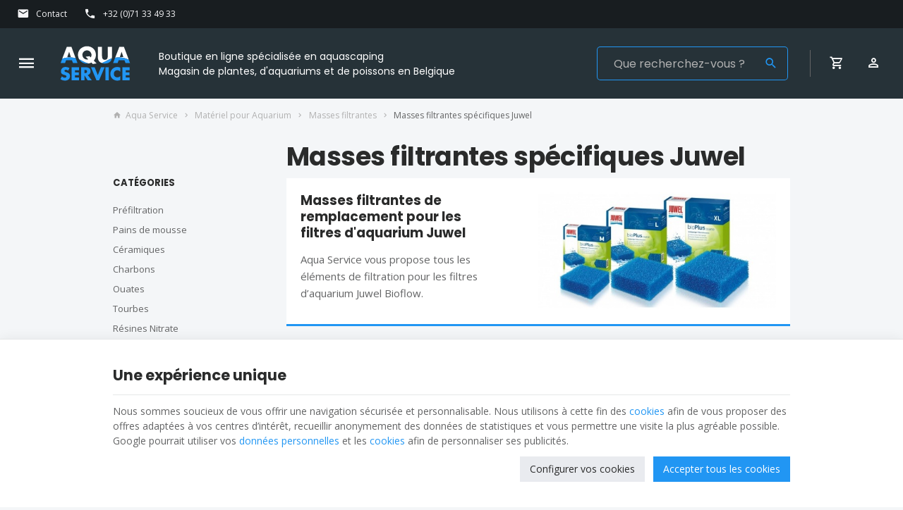

--- FILE ---
content_type: text/html; charset=utf-8
request_url: https://www.aquas.be/541-masses-filtrantes-specifiques-juwel
body_size: 28782
content:
<!DOCTYPE HTML>
<!--[if lt IE 7]> <html class="no-js lt-ie9 lt-ie8 lt-ie7" lang="fr-fr"><![endif]-->
<!--[if IE 7]><html class="no-js lt-ie9 lt-ie8 ie7" lang="fr-fr"><![endif]-->
<!--[if IE 8]><html class="no-js lt-ie9 ie8" lang="fr-fr"><![endif]-->
<!--[if gt IE 8]> <html class="no-js ie9" lang="fr-fr"><![endif]-->
<html lang="fr-fr">
	<head>
		<meta charset="utf-8" />
		
		<title>
					Masses filtrantes spécifiques pour filtres d&#039;aquarium Juwel
				</title>

					<meta name="description" content="Aqua Service vous propose un large choix  de masses filtrantes en remplacement pour les filtres d&#039;Aquarium Juwel. Commandez en ligne !" />
							<meta name="keywords" content="SpécifiquespourfiltresJuwel, MassesfiltrantespourfiltresJuwel, FiltrespouraquariumJuwel" />
				<meta name="generator" content="PrestaShop" />
		<meta name="robots" content="index,follow" />
		<meta name="viewport" content="width=device-width, minimum-scale=0.25, maximum-scale=2.0, initial-scale=1.0" />
		<meta name="apple-mobile-web-app-capable" content="yes" />
														<link rel="stylesheet" href="/themes/enetb-base/css/global.css" type="text/css" media="all" />
																<link rel="stylesheet" href="/themes/enetb-base/css/autoload/uniform.default.css" type="text/css" media="all" />
																<link rel="stylesheet" href="/js/jquery/plugins/fancybox/jquery.fancybox.css" type="text/css" media="all" />
																<link rel="stylesheet" href="/themes/enetb-base/css/vendor/lightslider/lightslider.css" type="text/css" media="all" />
																<link rel="stylesheet" href="/themes/enetb-base/css/modules/enetfeaturedcategories/views/css/front.css" type="text/css" media="all" />
																<link rel="stylesheet" href="/themes/enetb-base/css/product-list-layout-base.css" type="text/css" media="all" />
																<link rel="stylesheet" href="/themes/enetb-base/css/product-list-layout-1.css" type="text/css" media="all" />
																<link rel="stylesheet" href="/themes/enetb-base/css/product-list-layout-4.css" type="text/css" media="all" />
																<link rel="stylesheet" href="/themes/enetb-base/css/category.css" type="text/css" media="all" />
																<link rel="stylesheet" href="/themes/enetb-base/css/scenes.css" type="text/css" media="all" />
																<link rel="stylesheet" href="/themes/enetb-base/css/modules/blockcart/blockcart.css" type="text/css" media="all" />
																<link rel="stylesheet" href="/themes/enetb-base/css/modules/blocksocial/views/css/blocksocial.css" type="text/css" media="all" />
																<link rel="stylesheet" href="/themes/enetb-base/css/modules/blockcategories/blockcategories.css" type="text/css" media="all" />
																<link rel="stylesheet" href="/themes/enetb-base/css/modules/blockcontact/blockcontact.css" type="text/css" media="all" />
																<link rel="stylesheet" href="/themes/enetb-base/css/modules/blockmyaccountfooter/blockmyaccount.css" type="text/css" media="all" />
																<link rel="stylesheet" href="/themes/enetb-base/css/modules/blocknewsletter/blocknewsletter.css" type="text/css" media="all" />
																<link rel="stylesheet" href="/themes/enetb-base/css/modules/blocksearch/blocksearch.css" type="text/css" media="all" />
																<link rel="stylesheet" href="/js/jquery/plugins/autocomplete/jquery.autocomplete.css" type="text/css" media="all" />
																<link rel="stylesheet" href="/themes/enetb-base/css/modules/blockspecials/blockspecials.css" type="text/css" media="all" />
																<link rel="stylesheet" href="/themes/enetb-base/css/modules/blockuserinfo/blockuserinfo.css" type="text/css" media="all" />
																<link rel="stylesheet" href="/themes/enetb-base/css/modules/blockviewed/blockviewed.css" type="text/css" media="all" />
																<link rel="stylesheet" href="/themes/enetb-base/css/product_list.css" type="text/css" media="all" />
																<link rel="stylesheet" href="/themes/enetb-base/css/product-list-layout-6.css" type="text/css" media="all" />
																<link rel="stylesheet" href="/themes/enetb-base/css/modules/themeconfigurator/hooks.css" type="text/css" media="all" />
																<link rel="stylesheet" href="/modules/blockpermanentlinks/blockpermanentlinks.css" type="text/css" media="all" />
																<link rel="stylesheet" href="/modules/powerfulformgenerator/views/css/contact-form-enhanced.css" type="text/css" media="all" />
																<link rel="stylesheet" href="/themes/enetb-base/css/contact-form.css" type="text/css" media="all" />
																<link rel="stylesheet" href="/js/jquery/ui/themes/base/jquery.ui.core.css" type="text/css" media="all" />
																<link rel="stylesheet" href="/js/jquery/ui/themes/base/jquery.ui.datepicker.css" type="text/css" media="all" />
																<link rel="stylesheet" href="/js/jquery/ui/themes/base/jquery.ui.theme.css" type="text/css" media="all" />
																<link rel="stylesheet" href="/themes/enetb-base/css/modules/productcomments/productcomments.css" type="text/css" media="all" />
																<link rel="stylesheet" href="/themes/enetb-base/css/modules/blockwishlist/blockwishlist.css" type="text/css" media="all" />
																<link rel="stylesheet" href="/themes/enetb-base/css/modules/iqitmegamenu/views/css/front.css" type="text/css" media="all" />
																<link rel="stylesheet" href="/modules/iqitmegamenu/views/css/iqitmegamenu_s_1.css" type="text/css" media="all" />
																<link rel="stylesheet" href="/themes/enetb-base/css/modules/enetgdprcompliance/views/css/front.css" type="text/css" media="all" />
																<link rel="stylesheet" href="/modules/relatedproducts/views/css/relatedproducts-list-a.css" type="text/css" media="all" />
																<link rel="stylesheet" href="/modules/relatedproducts/views/css/relatedproducts-list-b.css" type="text/css" media="all" />
																<link rel="stylesheet" href="/modules/relatedproducts/views/css/relatedproducts-thumbnails.css" type="text/css" media="all" />
																<link rel="stylesheet" href="/modules/relatedproducts/views/css/relatedproducts-global.css" type="text/css" media="all" />
																<link rel="stylesheet" href="/modules/relatedproducts/views/css/relatedproducts-column.css" type="text/css" media="all" />
																<link rel="stylesheet" href="/modules/relatedproducts/views/css/relatedproducts-theme.css" type="text/css" media="all" />
													    <meta property="og:site_name" content="Aqua Service" module="enetopengraph">
    <meta property="og:title" content="Masses filtrantes spécifiques pour filtres d&#039;aquarium Juwel" module="enetopengraph">
    <meta property="og:description" content="Aqua Service vous propose un large choix  de masses filtrantes en remplacement pour les filtres d&#039;Aquarium Juwel. Commandez en ligne !" module="enetopengraph">
    <meta property="og:image" content="https://www.aquas.be/img/c/541.jpg" module="enetopengraph">
    <meta property="og:type" content="product.group" module="enetopengraph">
    <meta property="og:url" content="https://www.aquas.be/541-masses-filtrantes-specifiques-juwel" module="enetopengraph">
<!-- Global site tag (gtag.js) - Google Analytics -->

<script async src="https://www.googletagmanager.com/gtag/js?id=G-YC019J2G2Q" data-keepinline="true"></script>
<script data-keepinline="true">
    window.dataLayer = window.dataLayer || [];
    
    function gtag(){dataLayer.push(arguments);}
    
    gtag('js', new Date());


    gtag('config', 'G-YC019J2G2Q', {
        'client_id': 'hti9ptvoov9ea72qk5oar1a8vn',
        'session_id': 'hti9ptvoov9ea72qk5oar1a8vn',
    });
</script><meta name="application-name" content="Aqua Service" /><meta name="apple-mobile-web-app-capable" content="yes" /><meta name="apple-mobile-web-app-title" content="Aqua Service" /><meta name="msapplication-TileColor" content="#FFF" /><meta name="theme-color" content="#FFF" /><meta name="apple-mobile-web-app-status-bar-style" content="#FFF" /><link rel="icon" sizes="any" href="/img/favicon/favicon.svg?v=210126050133" type="image/svg+xml"/><link rel="canonical" href="https://www.aquas.be/541-masses-filtrantes-specifiques-juwel">
<link rel="alternate" href="https://www.aquas.be/541-masses-filtrantes-specifiques-juwel" hreflang="fr-fr">
<link rel="alternate" href="https://www.aquas.be/541-masses-filtrantes-specifiques-juwel" hreflang="x-default">

		<!--[if IE 8]>
		
<script src="https://oss.maxcdn.com/libs/html5shiv/3.7.0/html5shiv.js"></script>
		
<script src="https://oss.maxcdn.com/libs/respond.js/1.3.0/respond.min.js"></script>
		<![endif]-->
		<link rel="preconnect" href="https://fonts.gstatic.com" crossorigin>
<link href="https://fonts.googleapis.com/css2?family=Open+Sans:wght@400;700&family=Poppins:wght@400;700&display=swap" rel="stylesheet">
	</head>
	<body id="category" class="category category-541 category-masses-filtrantes-specifiques-juwel show-left-column hide-right-column lang_fr">

	
		
	
					<div id="page">
			<header id="header">
																					<nav id="header_nav">
						<div id="contact-link" class="contact-link header_link ">
	<a aria-label="Contact" href="https://www.aquas.be/nous-contacter" title="Contact" class="header_link_block">
		<span class="header_link_label">Contact</span>
	</a>
</div>
	<span id="shop-phone" class="shop-phone header_link">
		<a aria-label="+32 (0)71 33 49 33" href='tel:+3271334933' class="header_link_block phone-call">
			<span class="header_link_label">+32 (0)71 33 49 33</span>
		</a>
		<a aria-label="+32 (0)71 33 49 33" href="https://www.aquas.be/nous-contacter" class="header_link_block">
			<span class="header_link_label">+32 (0)71 33 49 33</span>
		</a>
	</span>

					</nav>
								<div id="header_top">
					<div id="sidebar_icon" class="header_link">
						<a href="#" class="sidebar_toggle header_link_block">
							<span class="header_link_label">Menu</span>
						</a>
					</div>

																						
					<a id="header_logo" class="shop-logo header_link_block" href="https://www.aquas.be/" title="Aqua Service">
						<img class="img-responsive" src="https://www.aquas.be/img/aqua-service-zephyr-logo-1614087966.svg" alt="Aqua Service" title="Aqua Service" width="120" height="29"/>
						<!-- <p class="baseline_logo">Test123</p> -->
					</a>

						<div id="htmlcontent_17_1" class="htmlcontent "   >
		<p class="baseline_logo">Boutique en ligne spécialisée en aquascaping <br />Magasin de plantes, d'aquariums et de poissons en Belgique</p> 					</div>
<!-- Block search module TOP -->
<div id="search_block_top" class="header_link">
	<a href="#" id="searchbox_toggle" class="header_link_block" aria-label="Rechercher">
		<span class="header_link_label">Rechercher</span>
	</a>
	<div id="searchbox" class="header_link_block">
		<form method="get" action="//www.aquas.be/recherche" >
			<a href="#" id="searchbox_close" aria-label="Fermer">
				<span>Fermer</span>
			</a>

			<input type="hidden" name="controller" value="search" />
			<input type="hidden" name="orderby" value="position" />
			<input type="hidden" name="orderway" value="desc" />
			<input aria-label="Que recherchez-vous ?" class="search_query form-control" type="text" id="search_query_top" name="search_query" placeholder="Que recherchez-vous ?" value="" />
			
			<button type="submit" aria-label="Rechercher" name="submit_search" id="searchbox_search" class="button-search">
				<span>Rechercher</span>
			</button>
		</form>
	</div>
</div>
<!-- /Block search module TOP --><!-- MODULE Block cart -->
<div id="block_shopping_cart" class="header_link header_dropdown dropdown shopping_cart">
	<a href="https://www.aquas.be/commande" title="Voir mon panier" rel="nofollow" class="header_link_block dropdown-toggle" data-hover="dropdown">
		<span id="cart_quantity" class="ajax_cart_quantity header_link_bullet" style="display:none;">0</span>
		<span class="header_link_label">
			<strong>Panier</strong>
			<span class="ajax_cart_quantity" style="display:none;">0</span>
			<span class="ajax_cart_product_txt" style="display:none;">Produit</span>
			<span class="ajax_cart_product_txt_s" style="display:none;">Produits</span>
			<span class="ajax_cart_total" style="display:none;">
							</span>
			<span class="ajax_cart_no_product" >(vide)</span>
		</span>
	</a>
			<div class="cart_block dropdown-menu">
			<!-- block list of products -->
			<div class="block_content cart_block_list">
				<p class="h3">Mon panier</p>
				
				<p class="cart_block_no_products">
					Aucun produit
				</p>

				
								<div class="cart-prices" style="display:none;">
																									<div class="cart-prices-line last-line">
						<span class="price cart_block_total ajax_block_cart_total">
							0,00 €
						</span>
						<span>Total</span>
					</div>
									</div>
				<p class="cart-buttons" style="display:none;">
					<a id="button_order_cart" class="btn btn-primary" href="https://www.aquas.be/commande?step=2" title="Passer commande" rel="nofollow">
						<span>Passer commande</span>
						<i class="icon-chevron-right right"></i>
					</a>
					
					<a id="button_goto_cart" class="btn btn-link" href="https://www.aquas.be/commande?step=0" title="Passer commande" rel="nofollow">
						<span>Voir mon panier</span>
					</a>
				</p>
			</div>
		</div><!-- .cart_block -->
	</div>

<!-- /MODULE Block cart --><!-- Block user information module TOP  -->
			<div id="blockuserinfo" class="blockuserinfo-block header_dropdown dropdown header_link">
			<a href="https://www.aquas.be/mon-compte" class="header_link_block dropdown-toggle" data-hover="dropdown" title="Mon compte">
				<span class="header_link_label">Mon compte</span>
			</a>
			<ul class="dropdown-menu">
				<li>
					<a class="login-individual" href="https://www.aquas.be/mon-compte" rel="nofollow" title="Connectez-vous à votre compte client">
						<span>Particulier</span>
					</a>
				</li>
				<li>
					<a class="login-pro" href="https://www.aquas.be/connexion?auth_pro=true" title="Connectez-vous à votre compte pro" rel="nofollow">
						<span>Professionnel</span>
					</a>
				</li>
			</ul>
		</div>
	<!-- /Block user information module TOP  -->				</div>
			</header>

			<div class="iqitmegamenu-wrapper cbp-hor-width-0">
	<div id="iqitmegamenu-horizontal" class="iqitmegamenu cbp-nosticky" role="navigation">
								
			<nav id="cbp-hrmenu" class="cbp-hrmenu cbp-horizontal cbp-hrsub-narrow  cbp-fade-slide-bottom  cbp-arrowed    cbp-menu-centered ">
				<ul>
										<li class="cbp-hrmenu-tab cbp-hrmenu-tab-9  cbp-has-submeu">
												<a href="https://www.aquas.be/4-aquariums-et-meubles-pour-vos-poissons-deau-douce">
													<span class="cbp-tab-title">Aquariums &amp; Meubles<i class="icon fa icon-chevron-down cbp-submenu-aindicator"></i></span></a>
												<div class="cbp-hrsub col-xs-10">
							<div class="cbp-triangle-container"><div class="cbp-triangle-top"></div><div class="cbp-triangle-top-back"></div></div>
							<div class="cbp-hrsub-inner">
																																													
<div class="row menu_row menu-element  first_rows menu-element-id-1">
	

						
<div class="col-xs-3 cbp-menu-column cbp-menu-element menu-element-id-2 " >
	<div class="cbp-menu-column-inner">
			
				
														<div class="row cbp-categories-row">
																				<div class="col-xs-12">
								<div class="cbp-category-link-w">
									
									<a href="https://www.aquas.be/466-aquariums" class="cbp-column-title cbp-category-title">Aquariums équipés</a>

									
<ul class="cbp-links cbp-category-tree">
	<li   >
		<div class="cbp-category-link-w">
			<a href="https://www.aquas.be/540-aquariums-de-petites-taillesnano">Aquariums de petites tailles/Nano</a>
					</div>
	</li>  
	  		             
	<li   >
		<div class="cbp-category-link-w">
			<a href="https://www.aquas.be/467-aquariums-juwel">Aquariums Juwel</a>
					</div>
	</li>  
	  		             
	<li   >
		<div class="cbp-category-link-w">
			<a href="https://www.aquas.be/552-aquariums-oase">Aquariums Oase</a>
					</div>
	</li>  
	  		             
	<li   >
		<div class="cbp-category-link-w">
			<a href="https://www.aquas.be/472-aquatic-nature">Aquariums Aquael Ultrascape</a>
					</div>
	</li>  
	  		             
	<li   >
		<div class="cbp-category-link-w">
			<a href="https://www.aquas.be/518-pads-mousse-de-protection">Pads (Mousse de protection)</a>
					</div>
	</li>  
	  		             
</ul>
								</div>
							</div>
																		</div>
										

			</div>
	</div>					
<div class="col-xs-3 cbp-menu-column cbp-menu-element menu-element-id-3 " >
	<div class="cbp-menu-column-inner">
			
				
														<div class="row cbp-categories-row">
																				<div class="col-xs-12">
								<div class="cbp-category-link-w">
									
									<a href="https://www.aquas.be/485-cuves-nues" class="cbp-column-title cbp-category-title">Cuves nues</a>

									
<ul class="cbp-links cbp-category-tree">
	<li   >
		<div class="cbp-category-link-w">
			<a href="https://www.aquas.be/487-cuves-nues-standards-en-verre-float">Cuves nues standards en verre float</a>
					</div>
	</li>  
	  		             
	<li   >
		<div class="cbp-category-link-w">
			<a href="https://www.aquas.be/486-ada">ADA - UNS</a>
					</div>
	</li>  
	  		             
	<li   >
		<div class="cbp-category-link-w">
			<a href="https://www.aquas.be/471-cuves-pour-aquascaping-dennerle-strideways">Cuves pour aquascaping Dennerle &amp; Strideways</a>
					</div>
	</li>  
	  		             
</ul>
								</div>
							</div>
																		</div>
										

			</div>
	</div>					
<div class="col-xs-3 cbp-menu-column cbp-menu-element menu-element-id-4 " >
	<div class="cbp-menu-column-inner">
			
				
														<div class="row cbp-categories-row">
																								</div>
										

			</div>
	</div>					
<div class="col-xs-3 cbp-menu-column cbp-menu-element menu-element-id-5 " >
	<div class="cbp-menu-column-inner">
			
				
														<div class="row cbp-categories-row">
																				<div class="col-xs-12">
								<div class="cbp-category-link-w">
									
									<a href="https://www.aquas.be/39-aqua-terrariums" class="cbp-column-title cbp-category-title">Terrariums - Paludariums</a>

																	</div>
							</div>
																		</div>
										

			</div>
	</div>				</div>               
																				
<div class="row menu_row menu-element  first_rows menu-element-id-10">
	

						
<div class="col-xs-3 cbp-menu-column cbp-menu-element menu-element-id-6 " >
	<div class="cbp-menu-column-inner">
			
				
														<div class="row cbp-categories-row">
																								</div>
										

			</div>
	</div>				</div>               
																																										</div>
						</div>
											</li>
										<li class="cbp-hrmenu-tab cbp-hrmenu-tab-10  cbp-has-submeu">
												<a href="https://www.aquas.be/17-plantes-poissons">
													<span class="cbp-tab-title">Plantes &amp; poissons<i class="icon fa icon-chevron-down cbp-submenu-aindicator"></i></span></a>
												<div class="cbp-hrsub col-xs-10">
							<div class="cbp-triangle-container"><div class="cbp-triangle-top"></div><div class="cbp-triangle-top-back"></div></div>
							<div class="cbp-hrsub-inner">
																																													
<div class="row menu_row menu-element  first_rows menu-element-id-1">
	

						
<div class="col-xs-3 cbp-menu-column cbp-menu-element menu-element-id-3 " >
	<div class="cbp-menu-column-inner">
			
				
														<div class="row cbp-categories-row">
																				<div class="col-xs-12">
								<div class="cbp-category-link-w">
									
									<a href="https://www.aquas.be/161-plantes-pour-arriere-plan" class="cbp-column-title cbp-category-title">Plantes pour arrière plan</a>

																	</div>
							</div>
																		</div>
										

			</div>
	</div>					
<div class="col-xs-3 cbp-menu-column cbp-menu-element menu-element-id-4 " >
	<div class="cbp-menu-column-inner">
			
				
														<div class="row cbp-categories-row">
																				<div class="col-xs-12">
								<div class="cbp-category-link-w">
									
									<a href="https://www.aquas.be/166-plantes-pour-zone-mediane" class="cbp-column-title cbp-category-title">Plantes pour zone médiane</a>

																	</div>
							</div>
																		</div>
										

			</div>
	</div>					
<div class="col-xs-3 cbp-menu-column cbp-menu-element menu-element-id-5 " >
	<div class="cbp-menu-column-inner">
			
				
														<div class="row cbp-categories-row">
																				<div class="col-xs-12">
								<div class="cbp-category-link-w">
									
									<a href="https://www.aquas.be/162-plantes-de-premier-plan-pour-aquarium" class="cbp-column-title cbp-category-title">Plantes de premier plan pour aquarium</a>

																	</div>
							</div>
																		</div>
										

			</div>
	</div>					
<div class="col-xs-3 cbp-menu-column cbp-menu-element menu-element-id-6 " >
	<div class="cbp-menu-column-inner">
			
				
														<div class="row cbp-categories-row">
																				<div class="col-xs-12">
								<div class="cbp-category-link-w">
									
									<a href="https://www.aquas.be/165-plantes-de-surface" class="cbp-column-title cbp-category-title">Plantes de surface</a>

																	</div>
							</div>
																		</div>
										

			</div>
	</div>				</div>               
																				
<div class="row menu_row menu-element  first_rows menu-element-id-2">
	

						
<div class="col-xs-3 cbp-menu-column cbp-menu-element menu-element-id-7 " >
	<div class="cbp-menu-column-inner">
			
				
														<div class="row cbp-categories-row">
																				<div class="col-xs-12">
								<div class="cbp-category-link-w">
									
									<a href="https://www.aquas.be/253-mousses-epiphytes" class="cbp-column-title cbp-category-title">Mousses &amp; épiphytes</a>

																	</div>
							</div>
																		</div>
										

			</div>
	</div>					
<div class="col-xs-3 cbp-menu-column cbp-menu-element menu-element-id-9 " >
	<div class="cbp-menu-column-inner">
			
				
														<div class="row cbp-categories-row">
																								</div>
										

			</div>
	</div>					
<div class="col-xs-3 cbp-menu-column cbp-menu-element menu-element-id-8 " >
	<div class="cbp-menu-column-inner">
			
				
														<div class="row cbp-categories-row">
																				<div class="col-xs-12">
								<div class="cbp-category-link-w">
									
									<a href="https://www.aquas.be/164-plantes-sur-pierre-et-racines" class="cbp-column-title cbp-category-title">Plantes sur pierre et racines</a>

																	</div>
							</div>
																		</div>
										

			</div>
	</div>					
<div class="col-xs-3 cbp-menu-column cbp-menu-element menu-element-id-10 " >
	<div class="cbp-menu-column-inner">
			
				
														<div class="row cbp-categories-row">
																				<div class="col-xs-12">
								<div class="cbp-category-link-w">
									
									<a href="https://www.aquas.be/254-artificielles" class="cbp-column-title cbp-category-title">Plantes palustres (Aqua Terrariums)</a>

																	</div>
							</div>
																		</div>
										

			</div>
	</div>				</div>               
																				
<div class="row menu_row menu-element  first_rows menu-element-id-11">
	

						
<div class="col-xs-3 cbp-menu-column cbp-menu-element menu-element-id-12 " >
	<div class="cbp-menu-column-inner">
			
				
														<div class="row cbp-categories-row">
																				<div class="col-xs-12">
								<div class="cbp-category-link-w">
									
									<a href="https://www.aquas.be/18-poissons-deau-froide-et-exotiques-des-quatre-coins-de-la-planete" class="cbp-column-title cbp-category-title">Poissons exotiques</a>

									
<ul class="cbp-links cbp-category-tree">
	<li   >
		<div class="cbp-category-link-w">
			<a href="https://www.aquas.be/168-amerique">Am&eacute;rique</a>
					</div>
	</li>  
	  		             
	<li   >
		<div class="cbp-category-link-w">
			<a href="https://www.aquas.be/170-poissons-asie">Asie</a>
					</div>
	</li>  
	  		             
	<li   >
		<div class="cbp-category-link-w">
			<a href="https://www.aquas.be/171-cichlides-americains">Cichlid&eacute;s Am&eacute;ricains</a>
					</div>
	</li>  
	  		             
	<li   >
		<div class="cbp-category-link-w">
			<a href="https://www.aquas.be/526-guppys-et-autres-vivipares">Guppys, platys et autres vivipares</a>
					</div>
	</li>  
	  		             
	<li   >
		<div class="cbp-category-link-w">
			<a href="https://www.aquas.be/169-bettas-autres-anabantides">Bettas &amp; autres Anabantid&eacute;s</a>
					</div>
	</li>  
	  		             
	<li   >
		<div class="cbp-category-link-w">
			<a href="https://www.aquas.be/174-corydoras">Corydoras</a>
					</div>
	</li>  
	  		             
	<li   >
		<div class="cbp-category-link-w">
			<a href="https://www.aquas.be/177-invertebres">Invert&eacute;br&eacute;s</a>
					</div>
	</li>  
	  		             
	<li   >
		<div class="cbp-category-link-w">
			<a href="https://www.aquas.be/178-loricarides">Loricarid&eacute;s</a>
					</div>
	</li>  
	  		             
	<li   >
		<div class="cbp-category-link-w">
			<a href="https://www.aquas.be/179-scalaires">Scalaires</a>
					</div>
	</li>  
	  		             
</ul>
								</div>
							</div>
																		</div>
										

			</div>
	</div>				</div>               
																																										</div>
						</div>
											</li>
										<li class="cbp-hrmenu-tab cbp-hrmenu-tab-11  cbp-has-submeu">
												<a href="https://www.aquas.be/560-co2-engrais">
													<span class="cbp-tab-title">CO2 &amp; engrais<i class="icon fa icon-chevron-down cbp-submenu-aindicator"></i></span></a>
												<div class="cbp-hrsub col-xs-10">
							<div class="cbp-triangle-container"><div class="cbp-triangle-top"></div><div class="cbp-triangle-top-back"></div></div>
							<div class="cbp-hrsub-inner">
																																													
<div class="row menu_row menu-element  first_rows menu-element-id-1">
	

						
<div class="col-xs-3 cbp-menu-column cbp-menu-element menu-element-id-5 " >
	<div class="cbp-menu-column-inner">
			
									<a href="https://www.aquas.be/561-co2" class="cbp-column-title">CO2 </a>
							
														<ul class="cbp-links cbp-category-tree">
																			<li >
								<div class="cbp-category-link-w">
									<a href="https://www.aquas.be/562-kits-co2">Kits CO2</a>

																	</div>
							</li>
																									<li >
								<div class="cbp-category-link-w">
									<a href="https://www.aquas.be/563-diffuseurs-co2">Diffuseurs CO2</a>

																	</div>
							</li>
																									<li >
								<div class="cbp-category-link-w">
									<a href="https://www.aquas.be/564-ph-metre">Ph Mètre</a>

																	</div>
							</li>
																									<li >
								<div class="cbp-category-link-w">
									<a href="https://www.aquas.be/565-sondes-ph">Sondes pH</a>

																	</div>
							</li>
																									<li >
								<div class="cbp-category-link-w">
									<a href="https://www.aquas.be/566-detendeurs-co2">Détendeurs CO2</a>

																	</div>
							</li>
																									<li >
								<div class="cbp-category-link-w">
									<a href="https://www.aquas.be/567-bouteilles-co2">Bouteilles CO2</a>

																	</div>
							</li>
																	</ul>	
										

			</div>
	</div>					
<div class="col-xs-3 cbp-menu-column cbp-menu-element menu-element-id-6 " >
	<div class="cbp-menu-column-inner">
			
									<a href="https://www.aquas.be/561-co2" class="cbp-column-title">CO2 </a>
							
														<ul class="cbp-links cbp-category-tree">
																			<li >
								<div class="cbp-category-link-w">
									<a href="https://www.aquas.be/568-electrovannes">Electrovannes</a>

																	</div>
							</li>
																									<li >
								<div class="cbp-category-link-w">
									<a href="https://www.aquas.be/569-compte-bulles">Compte bulles</a>

																	</div>
							</li>
																									<li >
								<div class="cbp-category-link-w">
									<a href="https://www.aquas.be/570-etalonnage">Etalonnage</a>

																	</div>
							</li>
																									<li >
								<div class="cbp-category-link-w">
									<a href="https://www.aquas.be/571-testeurs-co2">Testeurs CO2</a>

																	</div>
							</li>
																									<li >
								<div class="cbp-category-link-w">
									<a href="https://www.aquas.be/572-tuyaux-co2">Tuyaux CO2</a>

																	</div>
							</li>
																									<li >
								<div class="cbp-category-link-w">
									<a href="https://www.aquas.be/573-petits-accessoires-co2">Petits accessoires CO2</a>

																	</div>
							</li>
																	</ul>	
										

			</div>
	</div>					
<div class="col-xs-3 cbp-menu-column cbp-menu-element menu-element-id-7 " >
	<div class="cbp-menu-column-inner">
			
									<a href="https://www.aquas.be/574-engrais-liquides-pour-plantes-d-aquarium" class="cbp-column-title">Engrais liquide </a>
							
														<ul class="cbp-links cbp-category-tree">
																			<li >
								<div class="cbp-category-link-w">
									<a href="https://www.aquas.be/575-engrais-ada">Engrais ADA</a>

																	</div>
							</li>
																									<li >
								<div class="cbp-category-link-w">
									<a href="https://www.aquas.be/576-engrais-2hr-aquarist">Engrais 2HR Aquarist</a>

																	</div>
							</li>
																									<li >
								<div class="cbp-category-link-w">
									<a href="https://www.aquas.be/577-engrais-seachem">Engrais Seachem</a>

																	</div>
							</li>
																									<li >
								<div class="cbp-category-link-w">
									<a href="https://www.aquas.be/578-engrais-dennerle">Engrais Dennerle</a>

																	</div>
							</li>
																	</ul>	
										

			</div>
	</div>					
<div class="col-xs-3 cbp-menu-column cbp-menu-element menu-element-id-8 " >
	<div class="cbp-menu-column-inner">
			
									<a href="https://www.aquas.be/574-engrais-liquides-pour-plantes-d-aquarium" class="cbp-column-title">Engrais liquide </a>
							
														<ul class="cbp-links cbp-category-tree">
																			<li >
								<div class="cbp-category-link-w">
									<a href="https://www.aquas.be/579-engrais-easy-life">Engrais Easy Life</a>

																	</div>
							</li>
																									<li >
								<div class="cbp-category-link-w">
									<a href="https://www.aquas.be/580-engrais-jbl">Engrais JBL</a>

																	</div>
							</li>
																									<li >
								<div class="cbp-category-link-w">
									<a href="https://www.aquas.be/581-engrais-dupla">Engrais Tropica</a>

																	</div>
							</li>
																									<li >
								<div class="cbp-category-link-w">
									<a href="https://www.aquas.be/582-engrais-sera">Engrais Sera</a>

																	</div>
							</li>
																	</ul>	
										

			</div>
	</div>				</div>               
																																										</div>
						</div>
											</li>
										<li class="cbp-hrmenu-tab cbp-hrmenu-tab-13  cbp-has-submeu">
												<a href="https://www.aquas.be/549-materiel-pour-aquarium">
													<span class="cbp-tab-title">Matériel<i class="icon fa icon-chevron-down cbp-submenu-aindicator"></i></span></a>
												<div class="cbp-hrsub col-xs-11">
							<div class="cbp-triangle-container"><div class="cbp-triangle-top"></div><div class="cbp-triangle-top-back"></div></div>
							<div class="cbp-hrsub-inner">
																																													
<div class="row menu_row menu-element  first_rows menu-element-id-1">
	

						
<div class="col-xs-3 cbp-menu-column cbp-menu-element menu-element-id-18 " >
	<div class="cbp-menu-column-inner">
			
				
														<div class="row cbp-categories-row">
																				<div class="col-xs-12">
								<div class="cbp-category-link-w">
									
									<a href="https://www.aquas.be/8-eclairage-pour-aquarium" class="cbp-column-title cbp-category-title">Eclairage pour aquarium</a>

									
<ul class="cbp-links cbp-category-tree">
	<li   >
		<div class="cbp-category-link-w">
			<a href="https://www.aquas.be/542-led-daytime">LED Daytime</a>
					</div>
	</li>  
	  		             
	<li   >
		<div class="cbp-category-link-w">
			<a href="https://www.aquas.be/496-led-juwel-helialux-multilux">LED Juwel HeliaLux / Multilux</a>
					</div>
	</li>  
	  		             
	<li   >
		<div class="cbp-category-link-w">
			<a href="https://www.aquas.be/492-led-ada-twinstar">LED Chihiros / Twinstar</a>
					</div>
	</li>  
	  		             
	<li   >
		<div class="cbp-category-link-w">
			<a href="https://www.aquas.be/77-led-a-clipser-pour-nano">LED &agrave; clipser pour Nano</a>
					</div>
	</li>  
	  		             
</ul>
								</div>
							</div>
																		</div>
										

			</div>
	</div>					
<div class="col-xs-3 cbp-menu-column cbp-menu-element menu-element-id-11 " >
	<div class="cbp-menu-column-inner">
			
				
														<div class="row cbp-categories-row">
																				<div class="col-xs-12">
								<div class="cbp-category-link-w">
									
									<a href="https://www.aquas.be/5-chauffage" class="cbp-column-title cbp-category-title">Chauffage</a>

									
<ul class="cbp-links cbp-category-tree">
	<li   >
		<div class="cbp-category-link-w">
			<a href="https://www.aquas.be/257-chauffages-pour-aquarium-avec-thermostat-integre">Chauffages avec thermostat int&eacute;gr&eacute;</a>
					</div>
	</li>  
	  		             
	<li   >
		<div class="cbp-category-link-w">
			<a href="https://www.aquas.be/50-chauffages-externes">Chauffages externes</a>
					</div>
	</li>  
	  		             
	<li   >
		<div class="cbp-category-link-w">
			<a href="https://www.aquas.be/54-controleurs">Contr&ocirc;leurs</a>
					</div>
	</li>  
	  		             
	<li   >
		<div class="cbp-category-link-w">
			<a href="https://www.aquas.be/47-chauffage-sol">Chauffage Sol</a>
					</div>
	</li>  
	  		             
	<li   >
		<div class="cbp-category-link-w">
			<a href="https://www.aquas.be/49-chauffage-chauffages-aquatic-nature">Ventilateurs</a>
					</div>
	</li>  
	  		             
</ul>
								</div>
							</div>
																		</div>
										

			</div>
	</div>					
<div class="col-xs-3 cbp-menu-column cbp-menu-element menu-element-id-9 " >
	<div class="cbp-menu-column-inner">
			
				
														<div class="row cbp-categories-row">
																				<div class="col-xs-12">
								<div class="cbp-category-link-w">
									
									<a href="https://www.aquas.be/19-pompes" class="cbp-column-title cbp-category-title">Pompes</a>

									
<ul class="cbp-links cbp-category-tree">
	<li   >
		<div class="cbp-category-link-w">
			<a href="https://www.aquas.be/181-pompes-a-air">Pompes &agrave; air</a>
					</div>
	</li>  
	  		             
	<li   >
		<div class="cbp-category-link-w">
			<a href="https://www.aquas.be/183-pompes-a-eau">Pompes &agrave; eau</a>
					</div>
	</li>  
	  		             
	<li   >
		<div class="cbp-category-link-w">
			<a href="https://www.aquas.be/184-pompes-a-eau-juwel">Pompes &agrave; eau Juwel</a>
					</div>
	</li>  
	  		             
	<li   >
		<div class="cbp-category-link-w">
			<a href="https://www.aquas.be/186-pompes-de-brassage">Pompes de Brassage</a>
					</div>
	</li>  
	  		             
	<li   >
		<div class="cbp-category-link-w">
			<a href="https://www.aquas.be/185-pompes-de-dosage">Pompes de Dosage</a>
					</div>
	</li>  
	  		             
</ul>
								</div>
							</div>
																		</div>
										

			</div>
	</div>					
<div class="col-xs-3 cbp-menu-column cbp-menu-element menu-element-id-13 " >
	<div class="cbp-menu-column-inner">
			
				
														<div class="row cbp-categories-row">
																				<div class="col-xs-12">
								<div class="cbp-category-link-w">
									
									<a href="https://www.aquas.be/21-testeurs-d-eau" class="cbp-column-title cbp-category-title">Testeurs d&#039;eau</a>

									
<ul class="cbp-links cbp-category-tree">
	<li   >
		<div class="cbp-category-link-w">
			<a href="https://www.aquas.be/192-tests-testeurs-digitaux">Testeurs digitaux</a>
					</div>
	</li>  
	  		             
	<li   >
		<div class="cbp-category-link-w">
			<a href="https://www.aquas.be/193-testeurs-en-gouttes-et-tigettes">Testeurs en gouttes et tigettes</a>
					</div>
	</li>  
	  		             
</ul>
								</div>
							</div>
																		</div>
										

			</div>
	</div>				</div>               
																				
<div class="row menu_row menu-element  first_rows menu-element-id-7">
	

						
<div class="col-xs-3 cbp-menu-column cbp-menu-element menu-element-id-17 " >
	<div class="cbp-menu-column-inner">
			
				
														<div class="row cbp-categories-row">
																				<div class="col-xs-12">
								<div class="cbp-category-link-w">
									
									<a href="https://www.aquas.be/10-filtres-accessoires" class="cbp-column-title cbp-category-title">Filtres &amp; Accessoires</a>

									
<ul class="cbp-links cbp-category-tree">
	<li   >
		<div class="cbp-category-link-w">
			<a href="https://www.aquas.be/102-filtres-interieurs">Filtres int&eacute;rieurs</a>
					</div>
	</li>  
	  		             
	<li   >
		<div class="cbp-category-link-w">
			<a href="https://www.aquas.be/99-filtres-exterieurs">Filtres ext&eacute;rieurs</a>
					</div>
	</li>  
	  		             
	<li   >
		<div class="cbp-category-link-w">
			<a href="https://www.aquas.be/101-filtration-filtres-suspendus">Filtres suspendus</a>
					</div>
	</li>  
	  		             
	<li   >
		<div class="cbp-category-link-w">
			<a href="https://www.aquas.be/516-reacteurs">R&eacute;acteurs</a>
					</div>
	</li>  
	  		             
	<li   >
		<div class="cbp-category-link-w">
			<a href="https://www.aquas.be/103-kits-rejets-aspiration">Kits rejets &amp; aspiration</a>
					</div>
	</li>  
	  		             
	<li   >
		<div class="cbp-category-link-w">
			<a href="https://www.aquas.be/414-aspiration-rejets-en-verre">Aspiration &amp; rejets en verre</a>
					</div>
	</li>  
	  		             
	<li   >
		<div class="cbp-category-link-w">
			<a href="https://www.aquas.be/517-skimmers">Skimmers</a>
					</div>
	</li>  
	  		             
	<li   >
		<div class="cbp-category-link-w">
			<a href="https://www.aquas.be/559-appareils-uvc">Appareils UVC - Twinstar</a>
					</div>
	</li>  
	  		             
</ul>
								</div>
							</div>
																		</div>
										

			</div>
	</div>					
<div class="col-xs-3 cbp-menu-column cbp-menu-element menu-element-id-15 " >
	<div class="cbp-menu-column-inner">
			
				
														<div class="row cbp-categories-row">
																				<div class="col-xs-12">
								<div class="cbp-category-link-w">
									
									<a href="https://www.aquas.be/16-pieces-de-rechange-consommables" class="cbp-column-title cbp-category-title">Pièces détachées &amp; matériel de rechange</a>

									
<ul class="cbp-links cbp-category-tree">
	<li   >
		<div class="cbp-category-link-w">
			<a href="https://www.aquas.be/153-oase-eden">Oase / Eden</a>
					</div>
	</li>  
	  		             
	<li   >
		<div class="cbp-category-link-w">
			<a href="https://www.aquas.be/265-eheim">Eheim</a>
					</div>
	</li>  
	  		             
	<li   >
		<div class="cbp-category-link-w">
			<a href="https://www.aquas.be/154-jbl">JBL</a>
					</div>
	</li>  
	  		             
	<li   >
		<div class="cbp-category-link-w">
			<a href="https://www.aquas.be/388-juwel">Juwel</a>
					</div>
	</li>  
	  		             
	<li   >
		<div class="cbp-category-link-w">
			<a href="https://www.aquas.be/143-dennerle">Dennerle</a>
					</div>
	</li>  
	  		             
	<li   >
		<div class="cbp-category-link-w">
			<a href="https://www.aquas.be/142-Pieces-rechange-aquatlantis-">Aquatlantis</a>
					</div>
	</li>  
	  		             
	<li   >
		<div class="cbp-category-link-w">
			<a href="https://www.aquas.be/158-sera">Sera</a>
					</div>
	</li>  
	  		             
	<li   >
		<div class="cbp-category-link-w">
			<a href="https://www.aquas.be/157-Pieces-rechange-schego-">Schego</a>
					</div>
	</li>  
	  		             
	<li   >
		<div class="cbp-category-link-w">
			<a href="https://www.aquas.be/159-superfish">Superfish</a>
					</div>
	</li>  
	  		             
</ul>
								</div>
							</div>
																		</div>
										

			</div>
	</div>					
<div class="col-xs-3 cbp-menu-column cbp-menu-element menu-element-id-16 " >
	<div class="cbp-menu-column-inner">
			
				
														<div class="row cbp-categories-row">
																				<div class="col-xs-12">
								<div class="cbp-category-link-w">
									
									<a href="https://www.aquas.be/104-masses-filtrantes" class="cbp-column-title cbp-category-title">Masses filtrantes </a>

									
<ul class="cbp-links cbp-category-tree">
	<li   >
		<div class="cbp-category-link-w">
			<a href="https://www.aquas.be/404-prefiltration">Pr&eacute;filtration</a>
					</div>
	</li>  
	  		             
	<li   >
		<div class="cbp-category-link-w">
			<a href="https://www.aquas.be/406-pains-de-mousse">Pains de mousse</a>
					</div>
	</li>  
	  		             
	<li   >
		<div class="cbp-category-link-w">
			<a href="https://www.aquas.be/405-ceramiques">C&eacute;ramiques</a>
					</div>
	</li>  
	  		             
	<li   >
		<div class="cbp-category-link-w">
			<a href="https://www.aquas.be/407-charbons">Charbons</a>
					</div>
	</li>  
	  		             
	<li   >
		<div class="cbp-category-link-w">
			<a href="https://www.aquas.be/408-ouates">Ouates</a>
					</div>
	</li>  
	  		             
	<li   >
		<div class="cbp-category-link-w">
			<a href="https://www.aquas.be/409-tourbes">Tourbes</a>
					</div>
	</li>  
	  		             
	<li   >
		<div class="cbp-category-link-w">
			<a href="https://www.aquas.be/410-resines-nitrate">R&eacute;sines Nitrate</a>
					</div>
	</li>  
	  		             
	<li   >
		<div class="cbp-category-link-w">
			<a href="https://www.aquas.be/411-resines-phosphates-silicates">R&eacute;sines Phosphates &amp; Silicates</a>
					</div>
	</li>  
	  		             
	<li   >
		<div class="cbp-category-link-w">
			<a href="https://www.aquas.be/412-sacs-a-masses-filtrantes">Sacs &agrave; masses filtrantes</a>
					</div>
	</li>  
	  		             
	<li   >
		<div class="cbp-category-link-w">
			<a href="https://www.aquas.be/541-masses-filtrantes-specifiques-juwel">Masses filtrantes sp&eacute;cifiques Juwel</a>
					</div>
	</li>  
	  		             
</ul>
								</div>
							</div>
																		</div>
										

			</div>
	</div>					
<div class="col-xs-3 cbp-menu-column cbp-menu-element menu-element-id-14 " >
	<div class="cbp-menu-column-inner">
			
				
														<div class="row cbp-categories-row">
																				<div class="col-xs-12">
								<div class="cbp-category-link-w">
									
									<a href="https://www.aquas.be/3-petits-accessoires" class="cbp-column-title cbp-category-title">Petits accessoires </a>

									
<ul class="cbp-links cbp-category-tree">
	<li   >
		<div class="cbp-category-link-w">
			<a href="https://www.aquas.be/24-accessoires-pour-cuves-percees">Accessoires pour cuves perc&eacute;es</a>
					</div>
	</li>  
	  		             
	<li   >
		<div class="cbp-category-link-w">
			<a href="https://www.aquas.be/28-pinces-pour-plantes">Pinces pour plantes </a>
					</div>
	</li>  
	  		             
	  		             
	<li   >
		<div class="cbp-category-link-w">
			<a href="https://www.aquas.be/491-ciseaux-pour-plantes">Ciseaux pour plantes</a>
					</div>
	</li>  
	  		             
	<li   >
		<div class="cbp-category-link-w">
			<a href="https://www.aquas.be/27-accessoires-de-nettoyage">Accessoires de nettoyage</a>
					</div>
	</li>  
	  		             
	<li   >
		<div class="cbp-category-link-w">
			<a href="https://www.aquas.be/25-diffuseurs-d-air">Diffuseurs d&#039;air</a>
					</div>
	</li>  
	  		             
	<li   >
		<div class="cbp-category-link-w">
			<a href="https://www.aquas.be/26-accessoires-epuisettes">Epuisettes</a>
					</div>
	</li>  
	  		             
	<li   >
		<div class="cbp-category-link-w">
			<a href="https://www.aquas.be/251-pondoirs">Pondoirs</a>
					</div>
	</li>  
	  		             
	<li   >
		<div class="cbp-category-link-w">
			<a href="https://www.aquas.be/30-silicones-colles">Silicones &amp; Colles</a>
					</div>
	</li>  
	  		             
	<li   >
		<div class="cbp-category-link-w">
			<a href="https://www.aquas.be/250-thermometres">Thermom&egrave;tres</a>
					</div>
	</li>  
	  		             
	<li   >
		<div class="cbp-category-link-w">
			<a href="https://www.aquas.be/33-accessoires-ventouses">Ventouses</a>
					</div>
	</li>  
	  		             
	<li   >
		<div class="cbp-category-link-w">
			<a href="https://www.aquas.be/32-tuyaux-souples-rigides">Tuyaux souples &amp; rigides</a>
					</div>
	</li>  
	  		             
	<li   >
		<div class="cbp-category-link-w">
			<a href="https://www.aquas.be/23-coudes-cannes-robinets">Coudes, Cannes, Robinets</a>
					</div>
	</li>  
	  		             
</ul>
								</div>
							</div>
																		</div>
										

			</div>
	</div>				</div>               
																				
<div class="row menu_row menu-element  first_rows menu-element-id-8">
	

						
<div class="col-xs-3 cbp-menu-column cbp-menu-element menu-element-id-12 " >
	<div class="cbp-menu-column-inner">
			
				
														<div class="row cbp-categories-row">
																				<div class="col-xs-12">
								<div class="cbp-category-link-w">
									
									<a href="https://www.aquas.be/15-osmoseurs-eau-osmosee" class="cbp-column-title cbp-category-title">Osmoseurs &amp; Eau osmosée </a>

									
<ul class="cbp-links cbp-category-tree">
	<li   >
		<div class="cbp-category-link-w">
			<a href="https://www.aquas.be/137-eau-osmosee">Eau osmos&eacute;e</a>
					</div>
	</li>  
	  		             
	<li   >
		<div class="cbp-category-link-w">
			<a href="https://www.aquas.be/138-osmoseurs"> Osmoseurs</a>
					</div>
	</li>  
	  		             
	<li   >
		<div class="cbp-category-link-w">
			<a href="https://www.aquas.be/139-pieces-pour-osmoseurs">Pi&egrave;ces pour osmoseurs</a>
					</div>
	</li>  
	  		             
</ul>
								</div>
							</div>
																		</div>
										

			</div>
	</div>				</div>               
																																										</div>
						</div>
											</li>
										<li class="cbp-hrmenu-tab cbp-hrmenu-tab-12  cbp-has-submeu">
												<a href="https://www.aquas.be/13-nourritures">
													<span class="cbp-tab-title">Nourritures<i class="icon fa icon-chevron-down cbp-submenu-aindicator"></i></span></a>
												<div class="cbp-hrsub col-xs-10">
							<div class="cbp-triangle-container"><div class="cbp-triangle-top"></div><div class="cbp-triangle-top-back"></div></div>
							<div class="cbp-hrsub-inner">
																																													
<div class="row menu_row menu-element  first_rows menu-element-id-1">
	

						
<div class="col-xs-3 cbp-menu-column cbp-menu-element menu-element-id-2 " >
	<div class="cbp-menu-column-inner">
			
				
														<div class="row cbp-categories-row">
																				<div class="col-xs-12">
								<div class="cbp-category-link-w">
									
									<a href="https://www.aquas.be/13-nourritures" class="cbp-column-title cbp-category-title">Nourritures</a>

									
<ul class="cbp-links cbp-category-tree">
	<li   >
		<div class="cbp-category-link-w">
			<a href="https://www.aquas.be/125-distributeurs-de-nourriture">Distributeurs de nourriture</a>
					</div>
	</li>  
	  		             
	<li   >
		<div class="cbp-category-link-w">
			<a href="https://www.aquas.be/127-dr-bassleer-biofish-food">Dr Bassleer Biofish Food </a>
					</div>
	</li>  
	  		             
	<li   >
		<div class="cbp-category-link-w">
			<a href="https://www.aquas.be/123-nourriture-paillettes">Nourriture Paillettes</a>
					</div>
	</li>  
	  		             
	<li   >
		<div class="cbp-category-link-w">
			<a href="https://www.aquas.be/126-nourriture-en-granules-pour-poissons-exotiques">Nourriture en granul&eacute;s pour poissons exotiques</a>
					</div>
	</li>  
	  		             
	<li   >
		<div class="cbp-category-link-w">
			<a href="https://www.aquas.be/122-nourriture-pour-alevins">Nourriture pour Alevins</a>
					</div>
	</li>  
	  		             
	<li   >
		<div class="cbp-category-link-w">
			<a href="https://www.aquas.be/128-nourriture-pour-cichlides-africains-americains">Nourriture pour Cichlid&eacute;s Africains &amp; Am&eacute;ricains</a>
					</div>
	</li>  
	  		             
	<li   >
		<div class="cbp-category-link-w">
			<a href="https://www.aquas.be/124-nourriture-pour-crustaces">Nourriture pour Crustac&eacute;s</a>
					</div>
	</li>  
	  		             
	<li   >
		<div class="cbp-category-link-w">
			<a href="https://www.aquas.be/134-nourriture-pour-discus">Nourriture pour Discus </a>
					</div>
	</li>  
	  		             
	<li   >
		<div class="cbp-category-link-w">
			<a href="https://www.aquas.be/132-nourriture-pour-bettas">Nourriture pour Bettas</a>
					</div>
	</li>  
	  		             
	<li   >
		<div class="cbp-category-link-w">
			<a href="https://www.aquas.be/130-nourriture-pour-poissons-de-fond">Nourriture pour poissons de fond</a>
					</div>
	</li>  
	  		             
	<li   >
		<div class="cbp-category-link-w">
			<a href="https://www.aquas.be/131-nourriture-pour-poissons-laveurs-de-vitre">Nourriture pour poissons laveurs de vitre</a>
					</div>
	</li>  
	  		             
	<li   >
		<div class="cbp-category-link-w">
			<a href="https://www.aquas.be/514-nourriture-vacances">Nourriture Vacances</a>
					</div>
	</li>  
	  		             
	<li   >
		<div class="cbp-category-link-w">
			<a href="https://www.aquas.be/129-nourriture-pour-poissons-d-eau-froide">Nourriture pour poissons d&#039;eau froide</a>
					</div>
	</li>  
	  		             
	<li   >
		<div class="cbp-category-link-w">
			<a href="https://www.aquas.be/515-aliment-pour-poissons-d-eau-de-mer">Aliment pour poissons d&#039;eau de mer</a>
					</div>
	</li>  
	  		             
</ul>
								</div>
							</div>
																		</div>
										

			</div>
	</div>					
<div class="col-xs-3 cbp-menu-column cbp-menu-element menu-element-id-7 " >
	<div class="cbp-menu-column-inner">
			
				
														<div class="row cbp-categories-row">
																				<div class="col-xs-12">
								<div class="cbp-category-link-w">
									
									<a href="https://www.aquas.be/125-distributeurs-de-nourriture" class="cbp-column-title cbp-category-title">Distributeurs de nourriture</a>

																	</div>
							</div>
																		</div>
										

			</div>
	</div>				</div>               
																				
<div class="row menu_row menu-element  first_rows menu-element-id-11">
	

		</div>               
																				
<div class="row menu_row menu-element  first_rows menu-element-id-16">
	

		</div>               
																																										</div>
						</div>
											</li>
										<li class="cbp-hrmenu-tab cbp-hrmenu-tab-16  cbp-has-submeu">
												<a href="https://www.aquas.be/20-sol-decorations-pour-aquarium">
													<span class="cbp-tab-title">Sols &amp; décorations<i class="icon fa icon-chevron-down cbp-submenu-aindicator"></i></span></a>
												<div class="cbp-hrsub col-xs-10">
							<div class="cbp-triangle-container"><div class="cbp-triangle-top"></div><div class="cbp-triangle-top-back"></div></div>
							<div class="cbp-hrsub-inner">
																																													
<div class="row menu_row menu-element  first_rows menu-element-id-2">
	

						
<div class="col-xs-3 cbp-menu-column cbp-menu-element menu-element-id-3 " >
	<div class="cbp-menu-column-inner">
			
				
														<div class="row cbp-categories-row">
																				<div class="col-xs-12">
								<div class="cbp-category-link-w">
									
									<a href="https://www.aquas.be/543-sols-nutritifs" class="cbp-column-title cbp-category-title">Sols Nutritifs</a>

									
<ul class="cbp-links cbp-category-tree">
	<li   >
		<div class="cbp-category-link-w">
			<a href="https://www.aquas.be/191-sols-nutritifs-simples">Sols nutritifs simples</a>
					</div>
	</li>  
	  		             
	<li   >
		<div class="cbp-category-link-w">
			<a href="https://www.aquas.be/442-sols-complets-neo-ada-">Sols techniques (Dennerle, ADA)</a>
					</div>
	</li>  
	  		             
	<li   >
		<div class="cbp-category-link-w">
			<a href="https://www.aquas.be/443-additifs-pour-sols">Additifs pour sols</a>
					</div>
	</li>  
	  		             
</ul>
								</div>
							</div>
																		</div>
										

			</div>
	</div>					
<div class="col-xs-3 cbp-menu-column cbp-menu-element menu-element-id-4 " >
	<div class="cbp-menu-column-inner">
			
				
														<div class="row cbp-categories-row">
																				<div class="col-xs-12">
								<div class="cbp-category-link-w">
									
									<a href="https://www.aquas.be/547-graviers-sable" class="cbp-column-title cbp-category-title">Graviers &amp; Sable</a>

									
<ul class="cbp-links cbp-category-tree">
	<li   >
		<div class="cbp-category-link-w">
			<a href="https://www.aquas.be/189-gravier-quartz-de-qualite">Gravier Quartz de qualit&eacute;</a>
					</div>
	</li>  
	  		             
	<li   >
		<div class="cbp-category-link-w">
			<a href="https://www.aquas.be/441-sables-de-loire-et-jbl-sansibar">Sables de Loire et JBL Sansibar</a>
					</div>
	</li>  
	  		             
	<li   >
		<div class="cbp-category-link-w">
			<a href="https://www.aquas.be/190-sable-fin">Graviers sp&eacute;ciaux</a>
					</div>
	</li>  
	  		             
</ul>
								</div>
							</div>
																		</div>
										

			</div>
	</div>					
<div class="col-xs-3 cbp-menu-column cbp-menu-element menu-element-id-5 " >
	<div class="cbp-menu-column-inner">
			
				
														<div class="row cbp-categories-row">
																				<div class="col-xs-12">
								<div class="cbp-category-link-w">
									
									<a href="https://www.aquas.be/7-decorations" class="cbp-column-title cbp-category-title">Décorations</a>

									
<ul class="cbp-links cbp-category-tree">
	<li   >
		<div class="cbp-category-link-w">
			<a href="https://www.aquas.be/68-decors-3d-pour-aquarium">D&eacute;cors 3D pour aquarium</a>
					</div>
	</li>  
	  		             
	<li   >
		<div class="cbp-category-link-w">
			<a href="https://www.aquas.be/71-bonsai-objets-de-deco-zen">Bonsai &amp; objets de d&eacute;co Zen </a>
					</div>
	</li>  
	  		             
	<li   >
		<div class="cbp-category-link-w">
			<a href="https://www.aquas.be/256-pierres-naturelles">Pierres naturelles</a>
					</div>
	</li>  
	  		             
	<li   >
		<div class="cbp-category-link-w">
			<a href="https://www.aquas.be/73-racines-naturelles">Racines de mangrove</a>
					</div>
	</li>  
	  		             
	<li   >
		<div class="cbp-category-link-w">
			<a href="https://www.aquas.be/597-bois-talawa-wood">Bois Talawa Wood</a>
					</div>
	</li>  
	  		             
	<li   >
		<div class="cbp-category-link-w">
			<a href="https://www.aquas.be/599-racines-spider-wood">Racines Spider Wood</a>
					</div>
	</li>  
	  		             
	<li   >
		<div class="cbp-category-link-w">
			<a href="https://www.aquas.be/533-poster-de-fond">Poster de fond</a>
					</div>
	</li>  
	  		             
	<li   >
		<div class="cbp-category-link-w">
			<a href="https://www.aquas.be/600-racines-dark-spider-wood">Racines Dark Spider Wood</a>
					</div>
	</li>  
	  		             
	<li   >
		<div class="cbp-category-link-w">
			<a href="https://www.aquas.be/601-racines-corbo-root">Racines Corbo Root</a>
					</div>
	</li>  
	  		             
	<li   >
		<div class="cbp-category-link-w">
			<a href="https://www.aquas.be/602-racines-river-wood">Racines River Wood</a>
					</div>
	</li>  
	  		             
</ul>
								</div>
							</div>
																		</div>
										

			</div>
	</div>				</div>               
																																										</div>
						</div>
											</li>
										<li class="cbp-hrmenu-tab cbp-hrmenu-tab-15  cbp-has-submeu">
												<a href="https://www.aquas.be/548-nourritures-medicaments-traitement-de-l-eau">
													<span class="cbp-tab-title">Traitement eau &amp; médicaments<i class="icon fa icon-chevron-down cbp-submenu-aindicator"></i></span></a>
												<div class="cbp-hrsub col-xs-10">
							<div class="cbp-triangle-container"><div class="cbp-triangle-top"></div><div class="cbp-triangle-top-back"></div></div>
							<div class="cbp-hrsub-inner">
																																													
<div class="row menu_row menu-element  first_rows menu-element-id-1">
	

						
<div class="col-xs-3 cbp-menu-column cbp-menu-element menu-element-id-3 " >
	<div class="cbp-menu-column-inner">
			
				
														<div class="row cbp-categories-row">
																				<div class="col-xs-12">
								<div class="cbp-category-link-w">
									
									<a href="https://www.aquas.be/12-medicaments" class="cbp-column-title cbp-category-title">Médicaments</a>

									
<ul class="cbp-links cbp-category-tree">
	<li   >
		<div class="cbp-category-link-w">
			<a href="https://www.aquas.be/536-aquarium-munster">Aquarium Munster (Bassleer)</a>
					</div>
	</li>  
	  		             
	<li   >
		<div class="cbp-category-link-w">
			<a href="https://www.aquas.be/118-medicaments-esha">Esha</a>
					</div>
	</li>  
	  		             
	<li   >
		<div class="cbp-category-link-w">
			<a href="https://www.aquas.be/121-medicaments-sera">Sera</a>
					</div>
	</li>  
	  		             
	<li   >
		<div class="cbp-category-link-w">
			<a href="https://www.aquas.be/120-medicaments-preis">Preis</a>
					</div>
	</li>  
	  		             
	<li   >
		<div class="cbp-category-link-w">
			<a href="https://www.aquas.be/117-medicaments-colombo">Colombo</a>
					</div>
	</li>  
	  		             
</ul>
								</div>
							</div>
																		</div>
										

			</div>
	</div>					
<div class="col-xs-3 cbp-menu-column cbp-menu-element menu-element-id-4 " >
	<div class="cbp-menu-column-inner">
			
				
														<div class="row cbp-categories-row">
																				<div class="col-xs-12">
								<div class="cbp-category-link-w">
									
									<a href="https://www.aquas.be/22-traitements-eau" class="cbp-column-title cbp-category-title">Traitements eau</a>

									
<ul class="cbp-links cbp-category-tree">
	<li   >
		<div class="cbp-category-link-w">
			<a href="https://www.aquas.be/194-algues-lutte-et-prevention-contre-la-proliferation">Algues : lutte et pr&eacute;vention contre la prolif&eacute;ration</a>
					</div>
	</li>  
	  		             
	<li   >
		<div class="cbp-category-link-w">
			<a href="https://www.aquas.be/196-bacteries-vivantes-pour-ensemencer-le-filtre-de-l-aquarium">Bact&eacute;ries vivantes pour ensemencer le filtre de l&#039;aquarium</a>
					</div>
	</li>  
	  		             
	<li   >
		<div class="cbp-category-link-w">
			<a href="https://www.aquas.be/197-conditionneur-et-optimisateur-d-eau">Conditionneur et optimisateur d&#039;eau</a>
					</div>
	</li>  
	  		             
	<li   >
		<div class="cbp-category-link-w">
			<a href="https://www.aquas.be/198-escargots-planaires-traitement-contre-les-indesirables">Escargots &amp; planaires - Traitement contre les ind&eacute;sirables</a>
					</div>
	</li>  
	  		             
	<li   >
		<div class="cbp-category-link-w">
			<a href="https://www.aquas.be/199-sels-mineraux-kh-gh">Sels min&eacute;raux / kH - gH</a>
					</div>
	</li>  
	  		             
	<li   >
		<div class="cbp-category-link-w">
			<a href="https://www.aquas.be/201-produits-pour-augmenter-ou-diminuer-artificiellement-le-ph">Produits pour augmenter ou diminuer artificiellement le pH</a>
					</div>
	</li>  
	  		             
</ul>
								</div>
							</div>
																		</div>
										

			</div>
	</div>				</div>               
																																										</div>
						</div>
											</li>
									</ul>
			</nav>
			</div>

	</div>

			<aside id="sidebar">
				<div id="sidebar_block">
					<div id="sidebar_header">
						<button id="sidebar_close" class="sidebar_close">Fermer le menu</button>

						<a id="sidebar_logo" class="shop-logo" href="https://www.aquas.be/" title="Aqua Service">
							<img class="img-responsive" src="https://www.aquas.be/img/aqua-service-zephyr-logo-1614087966.svg" alt="Aqua Service" title="Aqua Service" width="120" height="29"/>
						</a>
					</div>

					<div id="sidebar_body">
						
<div id="iqitmegamenu-mobile">

	<ul id="iqitmegamenu-mobile-menu" class=""> 
									<li class="menu_item"><div class="responsiveInykator">+</div><a href="https://www.aquas.be/4-aquariums-et-meubles-pour-vos-poissons-deau-douce">Aquariums et meubles</a>
											<ul style="display: none;">
			<li><div class="responsiveInykator">+</div><a href="https://www.aquas.be/466-aquariums">Aquariums &eacute;quip&eacute;s</a>
							<ul style="display: none;">
			<li><a href="https://www.aquas.be/540-aquariums-de-petites-taillesnano">Aquariums de petites tailles/Nano</a>
					</li>
				<li><a href="https://www.aquas.be/467-aquariums-juwel">Aquariums Juwel</a>
					</li>
				<li><a href="https://www.aquas.be/552-aquariums-oase">Aquariums Oase</a>
					</li>
				<li><a href="https://www.aquas.be/472-aquatic-nature">Aquariums Aquael Ultrascape</a>
					</li>
				<li><a href="https://www.aquas.be/518-pads-mousse-de-protection">Pads (Mousse de protection)</a>
					</li>
	</ul>					</li>
				<li><div class="responsiveInykator">+</div><a href="https://www.aquas.be/485-cuves-nues">Cuves nues</a>
							<ul style="display: none;">
			<li><a href="https://www.aquas.be/487-cuves-nues-standards-en-verre-float">Cuves nues standards en verre float</a>
					</li>
				<li><a href="https://www.aquas.be/486-ada">ADA - UNS</a>
					</li>
				<li><a href="https://www.aquas.be/471-cuves-pour-aquascaping-dennerle-strideways">Cuves pour aquascaping Dennerle &amp; Strideways</a>
					</li>
	</ul>					</li>
				<li><a href="https://www.aquas.be/39-aqua-terrariums">Terrariums - Paludariums</a>
					</li>
	</ul>									</li>
												<li class="menu_item"><div class="responsiveInykator">+</div><a href="https://www.aquas.be/17-plantes-poissons">Plantes</a>
											<ul style="display: none;">
			<li><a href="https://www.aquas.be/162-plantes-de-premier-plan-pour-aquarium">Plantes de premier plan pour aquarium</a>
					</li>
				<li><a href="https://www.aquas.be/166-plantes-pour-zone-mediane">Plantes pour zone m&eacute;diane</a>
					</li>
				<li><a href="https://www.aquas.be/161-plantes-pour-arriere-plan">Plantes pour arri&egrave;re plan</a>
					</li>
				<li><a href="https://www.aquas.be/253-mousses-epiphytes">Mousses &amp; &eacute;piphytes</a>
					</li>
				<li><a href="https://www.aquas.be/165-plantes-de-surface">Plantes de surface</a>
					</li>
				<li><a href="https://www.aquas.be/164-plantes-sur-pierre-et-racines">Plantes sur pierre et racines</a>
					</li>
				<li><a href="https://www.aquas.be/254-artificielles">Plantes palustres (Aqua Terrariums)</a>
					</li>
	</ul>									</li>
												<li class="menu_item"><div class="responsiveInykator">+</div><a href="https://www.aquas.be/18-poissons-deau-froide-et-exotiques-des-quatre-coins-de-la-planete">Poissons exotiques</a>
											<ul style="display: none;">
			<li><a href="https://www.aquas.be/168-amerique">Am&eacute;rique</a>
					</li>
				<li><a href="https://www.aquas.be/170-poissons-asie">Asie</a>
					</li>
				<li><a href="https://www.aquas.be/171-cichlides-americains">Cichlid&eacute;s Am&eacute;ricains</a>
					</li>
				<li><a href="https://www.aquas.be/526-guppys-et-autres-vivipares">Guppys, platys et autres vivipares</a>
					</li>
				<li><a href="https://www.aquas.be/169-bettas-autres-anabantides">Bettas &amp; autres Anabantid&eacute;s</a>
					</li>
				<li><a href="https://www.aquas.be/174-corydoras">Corydoras</a>
					</li>
				<li><a href="https://www.aquas.be/177-invertebres">Invert&eacute;br&eacute;s</a>
					</li>
				<li><a href="https://www.aquas.be/178-loricarides">Loricarid&eacute;s</a>
					</li>
				<li><a href="https://www.aquas.be/179-scalaires">Scalaires</a>
					</li>
	</ul>									</li>
												<li class="menu_item"><div class="responsiveInykator">+</div><a href="https://www.aquas.be/13-nourritures">Nourritures</a>
											<ul style="display: none;">
			<li><a href="https://www.aquas.be/125-distributeurs-de-nourriture">Distributeurs de nourriture</a>
					</li>
				<li><a href="https://www.aquas.be/127-dr-bassleer-biofish-food">Dr Bassleer Biofish Food </a>
					</li>
				<li><a href="https://www.aquas.be/123-nourriture-paillettes">Nourriture Paillettes</a>
					</li>
				<li><a href="https://www.aquas.be/126-nourriture-en-granules-pour-poissons-exotiques">Nourriture en granul&eacute;s pour poissons exotiques</a>
					</li>
				<li><a href="https://www.aquas.be/122-nourriture-pour-alevins">Nourriture pour Alevins</a>
					</li>
				<li><a href="https://www.aquas.be/128-nourriture-pour-cichlides-africains-americains">Nourriture pour Cichlid&eacute;s Africains &amp; Am&eacute;ricains</a>
					</li>
				<li><a href="https://www.aquas.be/124-nourriture-pour-crustaces">Nourriture pour Crustac&eacute;s</a>
					</li>
				<li><a href="https://www.aquas.be/134-nourriture-pour-discus">Nourriture pour Discus </a>
					</li>
				<li><a href="https://www.aquas.be/132-nourriture-pour-bettas">Nourriture pour Bettas</a>
					</li>
				<li><a href="https://www.aquas.be/130-nourriture-pour-poissons-de-fond">Nourriture pour poissons de fond</a>
					</li>
				<li><a href="https://www.aquas.be/131-nourriture-pour-poissons-laveurs-de-vitre">Nourriture pour poissons laveurs de vitre</a>
					</li>
				<li><a href="https://www.aquas.be/514-nourriture-vacances">Nourriture Vacances</a>
					</li>
				<li><a href="https://www.aquas.be/129-nourriture-pour-poissons-d-eau-froide">Nourriture pour poissons d&#039;eau froide</a>
					</li>
				<li><a href="https://www.aquas.be/515-aliment-pour-poissons-d-eau-de-mer">Aliment pour poissons d&#039;eau de mer</a>
					</li>
	</ul>									</li>
												<li class="menu_item"><div class="responsiveInykator">+</div><a href="https://www.aquas.be/20-sol-decorations-pour-aquarium">Sol &amp; D&eacute;corations pour aquarium</a>
											<ul style="display: none;">
			<li><div class="responsiveInykator">+</div><a href="https://www.aquas.be/543-sols-nutritifs">Sols Nutritifs</a>
							<ul style="display: none;">
			<li><a href="https://www.aquas.be/191-sols-nutritifs-simples">Sols nutritifs simples</a>
					</li>
				<li><a href="https://www.aquas.be/442-sols-complets-neo-ada-">Sols techniques (Dennerle, ADA)</a>
					</li>
				<li><a href="https://www.aquas.be/443-additifs-pour-sols">Additifs pour sols</a>
					</li>
	</ul>					</li>
				<li><div class="responsiveInykator">+</div><a href="https://www.aquas.be/547-graviers-sable">Graviers &amp; Sable</a>
							<ul style="display: none;">
			<li><a href="https://www.aquas.be/189-gravier-quartz-de-qualite">Gravier Quartz de qualit&eacute;</a>
					</li>
				<li><a href="https://www.aquas.be/441-sables-de-loire-et-jbl-sansibar">Sables de Loire et JBL Sansibar</a>
					</li>
				<li><a href="https://www.aquas.be/190-sable-fin">Graviers sp&eacute;ciaux</a>
					</li>
	</ul>					</li>
				<li><div class="responsiveInykator">+</div><a href="https://www.aquas.be/7-decorations">D&eacute;corations</a>
							<ul style="display: none;">
			<li><a href="https://www.aquas.be/68-decors-3d-pour-aquarium">D&eacute;cors 3D pour aquarium</a>
					</li>
				<li><a href="https://www.aquas.be/71-bonsai-objets-de-deco-zen">Bonsai &amp; objets de d&eacute;co Zen </a>
					</li>
				<li><a href="https://www.aquas.be/256-pierres-naturelles">Pierres naturelles</a>
					</li>
				<li><a href="https://www.aquas.be/73-racines-naturelles">Racines de mangrove</a>
					</li>
				<li><a href="https://www.aquas.be/597-bois-talawa-wood">Bois Talawa Wood</a>
					</li>
				<li><a href="https://www.aquas.be/599-racines-spider-wood">Racines Spider Wood</a>
					</li>
				<li><a href="https://www.aquas.be/533-poster-de-fond">Poster de fond</a>
					</li>
				<li><a href="https://www.aquas.be/600-racines-dark-spider-wood">Racines Dark Spider Wood</a>
					</li>
				<li><a href="https://www.aquas.be/601-racines-corbo-root">Racines Corbo Root</a>
					</li>
				<li><a href="https://www.aquas.be/602-racines-river-wood">Racines River Wood</a>
					</li>
	</ul>					</li>
	</ul>									</li>
												<li class="menu_item"><div class="responsiveInykator">+</div><a href="https://www.aquas.be/560-co2-engrais">CO&sup2; &amp; Engrais</a>
											<ul style="display: none;">
			<li><div class="responsiveInykator">+</div><a href="https://www.aquas.be/561-co2">CO&sup2;</a>
							<ul style="display: none;">
			<li><a href="https://www.aquas.be/562-kits-co2">Kits CO2</a>
					</li>
				<li><a href="https://www.aquas.be/563-diffuseurs-co2">Diffuseurs CO2</a>
					</li>
				<li><a href="https://www.aquas.be/564-ph-metre">Ph M&egrave;tre</a>
					</li>
				<li><a href="https://www.aquas.be/565-sondes-ph">Sondes pH</a>
					</li>
				<li><a href="https://www.aquas.be/566-detendeurs-co2">D&eacute;tendeurs CO2</a>
					</li>
				<li><a href="https://www.aquas.be/567-bouteilles-co2">Bouteilles CO2</a>
					</li>
				<li><a href="https://www.aquas.be/568-electrovannes">Electrovannes</a>
					</li>
				<li><a href="https://www.aquas.be/569-compte-bulles">Compte bulles</a>
					</li>
				<li><a href="https://www.aquas.be/570-etalonnage">Etalonnage</a>
					</li>
				<li><a href="https://www.aquas.be/571-testeurs-co2">Testeurs CO2</a>
					</li>
				<li><a href="https://www.aquas.be/572-tuyaux-co2">Tuyaux CO2</a>
					</li>
				<li><a href="https://www.aquas.be/573-petits-accessoires-co2">Petits accessoires CO2</a>
					</li>
	</ul>					</li>
				<li><div class="responsiveInykator">+</div><a href="https://www.aquas.be/574-engrais">Engrais</a>
							<ul style="display: none;">
			<li><a href="https://www.aquas.be/575-engrais-ada">Engrais ADA</a>
					</li>
				<li><a href="https://www.aquas.be/576-engrais-2hr-aquarist">Engrais 2HR Aquarist</a>
					</li>
				<li><a href="https://www.aquas.be/577-engrais-seachem">Engrais Seachem</a>
					</li>
				<li><a href="https://www.aquas.be/578-engrais-dennerle">Engrais Dennerle</a>
					</li>
				<li><a href="https://www.aquas.be/579-engrais-easy-life">Engrais Easy Life</a>
					</li>
				<li><a href="https://www.aquas.be/580-engrais-jbl">Engrais JBL</a>
					</li>
				<li><a href="https://www.aquas.be/581-engrais-dupla">Engrais Tropica</a>
					</li>
				<li><a href="https://www.aquas.be/582-engrais-sera">Engrais Sera</a>
					</li>
	</ul>					</li>
	</ul>									</li>
												<li class="menu_item"><div class="responsiveInykator">+</div><a href="https://www.aquas.be/8-eclairage-pour-aquarium">Eclairage pour aquarium</a>
											<ul style="display: none;">
			<li><div class="responsiveInykator">+</div><a href="https://www.aquas.be/542-led-daytime">LED Daytime</a>
							<ul style="display: none;">
			<li><a href="https://www.aquas.be/529-daytime-kits-rampe-juwel">DayTime Onex</a>
					</li>
				<li><a href="https://www.aquas.be/538-daytime-matrix-eclairage-led-modulable">DayTime Matrix : &eacute;clairage Led modulable</a>
					</li>
	</ul>					</li>
				<li><a href="https://www.aquas.be/496-led-juwel-helialux-multilux">LED Juwel HeliaLux / Multilux</a>
					</li>
				<li><a href="https://www.aquas.be/492-led-ada-twinstar">LED Chihiros / Twinstar</a>
					</li>
				<li><a href="https://www.aquas.be/77-led-a-clipser-pour-nano">LED &agrave; clipser pour Nano</a>
					</li>
	</ul>									</li>
												<li class="menu_item"><div class="responsiveInykator">+</div><a href="https://www.aquas.be/549-materiel-pour-aquarium">Mat&eacute;riel pour Aquarium</a>
											<ul style="display: none;">
			<li><div class="responsiveInykator">+</div><a href="https://www.aquas.be/19-pompes">Pompes</a>
							<ul style="display: none;">
			<li><a href="https://www.aquas.be/181-pompes-a-air">Pompes &agrave; air</a>
					</li>
				<li><a href="https://www.aquas.be/183-pompes-a-eau">Pompes &agrave; eau</a>
					</li>
				<li><a href="https://www.aquas.be/184-pompes-a-eau-juwel">Pompes &agrave; eau Juwel</a>
					</li>
				<li><a href="https://www.aquas.be/186-pompes-de-brassage">Pompes de Brassage</a>
					</li>
				<li><a href="https://www.aquas.be/185-pompes-de-dosage">Pompes de Dosage</a>
					</li>
	</ul>					</li>
				<li><div class="responsiveInykator">+</div><a href="https://www.aquas.be/5-chauffage">Chauffage</a>
							<ul style="display: none;">
			<li><a href="https://www.aquas.be/257-chauffages-pour-aquarium-avec-thermostat-integre">Chauffages avec thermostat int&eacute;gr&eacute;</a>
					</li>
				<li><a href="https://www.aquas.be/50-chauffages-externes">Chauffages externes</a>
					</li>
				<li><a href="https://www.aquas.be/54-controleurs">Contr&ocirc;leurs</a>
					</li>
				<li><a href="https://www.aquas.be/47-chauffage-sol">Chauffage Sol</a>
					</li>
				<li><a href="https://www.aquas.be/49-chauffage-chauffages-aquatic-nature">Ventilateurs</a>
					</li>
	</ul>					</li>
				<li><div class="responsiveInykator">+</div><a href="https://www.aquas.be/15-osmoseurs-eau-osmosee">Osmoseurs &amp; Eau osmos&eacute;e </a>
							<ul style="display: none;">
			<li><a href="https://www.aquas.be/137-eau-osmosee">Eau osmos&eacute;e</a>
					</li>
				<li><a href="https://www.aquas.be/138-osmoseurs"> Osmoseurs</a>
					</li>
				<li><a href="https://www.aquas.be/139-pieces-pour-osmoseurs">Pi&egrave;ces pour osmoseurs</a>
					</li>
	</ul>					</li>
				<li><div class="responsiveInykator">+</div><a href="https://www.aquas.be/21-testeurs-d-eau">Testeurs d&#039;eau</a>
							<ul style="display: none;">
			<li><a href="https://www.aquas.be/192-tests-testeurs-digitaux">Testeurs digitaux</a>
					</li>
				<li><a href="https://www.aquas.be/193-testeurs-en-gouttes-et-tigettes">Testeurs en gouttes et tigettes</a>
					</li>
	</ul>					</li>
				<li><div class="responsiveInykator">+</div><a href="https://www.aquas.be/3-petits-accessoires">Petits accessoires </a>
							<ul style="display: none;">
			<li><a href="https://www.aquas.be/24-accessoires-pour-cuves-percees">Accessoires pour cuves perc&eacute;es</a>
					</li>
				<li><a href="https://www.aquas.be/28-pinces-pour-plantes">Pinces pour plantes </a>
					</li>
				<li><a href="https://www.aquas.be/491-ciseaux-pour-plantes">Ciseaux pour plantes</a>
					</li>
				<li><a href="https://www.aquas.be/27-accessoires-de-nettoyage">Accessoires de nettoyage</a>
					</li>
				<li><a href="https://www.aquas.be/25-diffuseurs-d-air">Diffuseurs d&#039;air</a>
					</li>
				<li><a href="https://www.aquas.be/26-accessoires-epuisettes">Epuisettes</a>
					</li>
				<li><a href="https://www.aquas.be/251-pondoirs">Pondoirs</a>
					</li>
				<li><a href="https://www.aquas.be/30-silicones-colles">Silicones &amp; Colles</a>
					</li>
				<li><a href="https://www.aquas.be/250-thermometres">Thermom&egrave;tres</a>
					</li>
				<li><a href="https://www.aquas.be/33-accessoires-ventouses">Ventouses</a>
					</li>
				<li><a href="https://www.aquas.be/32-tuyaux-souples-rigides">Tuyaux souples &amp; rigides</a>
					</li>
				<li><a href="https://www.aquas.be/23-coudes-cannes-robinets">Coudes, Cannes, Robinets</a>
					</li>
	</ul>					</li>
				<li><div class="responsiveInykator">+</div><a href="https://www.aquas.be/16-pieces-de-rechange-consommables">Pi&egrave;ces d&eacute;tach&eacute;es &amp; mat&eacute;riel de rechange</a>
							<ul style="display: none;">
			<li><a href="https://www.aquas.be/153-oase-eden">Oase / Eden</a>
					</li>
				<li><a href="https://www.aquas.be/265-eheim">Eheim</a>
					</li>
				<li><a href="https://www.aquas.be/154-jbl">JBL</a>
					</li>
				<li><a href="https://www.aquas.be/388-juwel">Juwel</a>
					</li>
				<li><a href="https://www.aquas.be/143-dennerle">Dennerle</a>
					</li>
				<li><a href="https://www.aquas.be/142-Pieces-rechange-aquatlantis-">Aquatlantis</a>
					</li>
				<li><a href="https://www.aquas.be/158-sera">Sera</a>
					</li>
				<li><a href="https://www.aquas.be/157-Pieces-rechange-schego-">Schego</a>
					</li>
				<li><a href="https://www.aquas.be/159-superfish">Superfish</a>
					</li>
	</ul>					</li>
				<li><div class="responsiveInykator">+</div><a href="https://www.aquas.be/104-masses-filtrantes">Masses filtrantes </a>
							<ul style="display: none;">
			<li><a href="https://www.aquas.be/404-prefiltration">Pr&eacute;filtration</a>
					</li>
				<li><a href="https://www.aquas.be/406-pains-de-mousse">Pains de mousse</a>
					</li>
				<li><a href="https://www.aquas.be/405-ceramiques">C&eacute;ramiques</a>
					</li>
				<li><a href="https://www.aquas.be/407-charbons">Charbons</a>
					</li>
				<li><a href="https://www.aquas.be/408-ouates">Ouates</a>
					</li>
				<li><a href="https://www.aquas.be/409-tourbes">Tourbes</a>
					</li>
				<li><a href="https://www.aquas.be/410-resines-nitrate">R&eacute;sines Nitrate</a>
					</li>
				<li><a href="https://www.aquas.be/411-resines-phosphates-silicates">R&eacute;sines Phosphates &amp; Silicates</a>
					</li>
				<li><a href="https://www.aquas.be/412-sacs-a-masses-filtrantes">Sacs &agrave; masses filtrantes</a>
					</li>
				<li><a href="https://www.aquas.be/541-masses-filtrantes-specifiques-juwel">Masses filtrantes sp&eacute;cifiques Juwel</a>
					</li>
	</ul>					</li>
				<li><div class="responsiveInykator">+</div><a href="https://www.aquas.be/10-filtres-accessoires">Filtres &amp; Accessoires</a>
							<ul style="display: none;">
			<li><a href="https://www.aquas.be/102-filtres-interieurs">Filtres int&eacute;rieurs</a>
					</li>
				<li><a href="https://www.aquas.be/99-filtres-exterieurs">Filtres ext&eacute;rieurs</a>
					</li>
				<li><a href="https://www.aquas.be/101-filtration-filtres-suspendus">Filtres suspendus</a>
					</li>
				<li><a href="https://www.aquas.be/516-reacteurs">R&eacute;acteurs</a>
					</li>
				<li><a href="https://www.aquas.be/103-kits-rejets-aspiration">Kits rejets &amp; aspiration</a>
					</li>
				<li><a href="https://www.aquas.be/414-aspiration-rejets-en-verre">Aspiration &amp; rejets en verre</a>
					</li>
				<li><a href="https://www.aquas.be/517-skimmers">Skimmers</a>
					</li>
				<li><a href="https://www.aquas.be/559-appareils-uvc">Appareils UVC - Twinstar</a>
					</li>
	</ul>					</li>
				<li><a href="https://www.aquas.be/14-bonnes-affaires">Bonnes affaires</a>
					</li>
	</ul>									</li>
												<li class="menu_item"><div class="responsiveInykator">+</div><a href="https://www.aquas.be/12-medicaments">M&eacute;dicaments</a>
											<ul style="display: none;">
			<li><a href="https://www.aquas.be/536-aquarium-munster">Aquarium Munster (Bassleer)</a>
					</li>
				<li><a href="https://www.aquas.be/118-medicaments-esha">Esha</a>
					</li>
				<li><a href="https://www.aquas.be/121-medicaments-sera">Sera</a>
					</li>
				<li><a href="https://www.aquas.be/120-medicaments-preis">Preis</a>
					</li>
				<li><a href="https://www.aquas.be/117-medicaments-colombo">Colombo</a>
					</li>
	</ul>									</li>
												<li class="menu_item"><div class="responsiveInykator">+</div><a href="https://www.aquas.be/22-traitements-eau">Traitements eau</a>
											<ul style="display: none;">
			<li><a href="https://www.aquas.be/194-algues-lutte-et-prevention-contre-la-proliferation">Algues : lutte et pr&eacute;vention contre la prolif&eacute;ration</a>
					</li>
				<li><a href="https://www.aquas.be/196-bacteries-vivantes-pour-ensemencer-le-filtre-de-l-aquarium">Bact&eacute;ries vivantes pour ensemencer le filtre de l&#039;aquarium</a>
					</li>
				<li><a href="https://www.aquas.be/197-conditionneur-et-optimisateur-d-eau">Conditionneur et optimisateur d&#039;eau</a>
					</li>
				<li><a href="https://www.aquas.be/198-escargots-planaires-traitement-contre-les-indesirables">Escargots &amp; planaires - Traitement contre les ind&eacute;sirables</a>
					</li>
				<li><a href="https://www.aquas.be/199-sels-mineraux-kh-gh">Sels min&eacute;raux / kH - gH</a>
					</li>
				<li><a href="https://www.aquas.be/201-produits-pour-augmenter-ou-diminuer-artificiellement-le-ph">Produits pour augmenter ou diminuer artificiellement le pH</a>
					</li>
	</ul>									</li>
						</ul>
</div>


					</div>

															<div id="sidebar_footer">
						<!-- Block user information module TOP  -->
			<div id="blockuserinfo_sidebar" class="blockuserinfo-block header_dropdown dropdown dropup header_link">
			<a href="https://www.aquas.be/mon-compte" class="header_link_block dropdown-toggle" data-hover="dropdown" title="Mon compte">
				<span class="header_link_label">Mon compte</span>
			</a>
			<ul class="dropdown-menu">
				<li>
					<a class="login-individual" href="https://www.aquas.be/mon-compte" rel="nofollow" title="Connectez-vous à votre compte client">
						<span>Particulier</span>
					</a>
				</li>
				<li>
					<a class="login-pro" href="https://www.aquas.be/connexion?auth_pro=true" title="Connectez-vous à votre compte pro" rel="nofollow">
						<span>Professionnel</span>
					</a>
				</li>
			</ul>
		</div>
	<!-- /Block user information module TOP  -->
					</div>
									</div>
				<div id="sidebar_overlay" class="sidebar_close"></div>
			</aside>

						
							
<!-- Breadcrumb -->
<nav class="breadcrumb">
	<div class="container">
		<a class="home" href="https://www.aquas.be/" title="retour &agrave; Accueil"><i class="icon-home left"></i>Aqua Service</a>
					<i class="navigation-pipe">&gt;</i>
						<a href="https://www.aquas.be/549-materiel-pour-aquarium" title="Mat&eacute;riel pour Aquarium">Mat&eacute;riel pour Aquarium</a><i class="navigation-pipe">></i><a href="https://www.aquas.be/104-masses-filtrantes" title="Masses filtrantes ">Masses filtrantes </a><i class="navigation-pipe">></i><span class="navigation-page">Masses filtrantes sp&eacute;cifiques Juwel</span>
		
			</div>
</nav>
<!-- /Breadcrumb -->
			
			<div class="columns-container with-column">
				<div id="columns" class="container">
					<div class="row">
													<aside id="left_column" class="column col-xs-12 col-md-3"><!-- Block categories module -->
<div id="categories_block_left" class="block">
	<p class="title_block">
		Catégories
	</p>
	<div class="block_content">
		<ul class="tree list-block auto-open dhtml">
												<li class="category_404">
	<a href="https://www.aquas.be/404-prefiltration" title="Préfiltration">
		Préfiltration
	</a>
	</li>																<li class="category_406">
	<a href="https://www.aquas.be/406-pains-de-mousse" title="Pains de mousse">
		Pains de mousse
	</a>
	</li>																<li class="category_405">
	<a href="https://www.aquas.be/405-ceramiques" title="Céramiques">
		Céramiques
	</a>
	</li>																<li class="category_407">
	<a href="https://www.aquas.be/407-charbons" title="Charbons">
		Charbons
	</a>
	</li>																<li class="category_408">
	<a href="https://www.aquas.be/408-ouates" title="Ouates">
		Ouates
	</a>
	</li>																<li class="category_409">
	<a href="https://www.aquas.be/409-tourbes" title="Tourbes">
		Tourbes
	</a>
	</li>																<li class="category_410">
	<a href="https://www.aquas.be/410-resines-nitrate" title="Résines Nitrate">
		Résines Nitrate
	</a>
	</li>																<li class="category_411">
	<a href="https://www.aquas.be/411-resines-phosphates-silicates" title="Résines Phosphates &amp; Silicates">
		Résines Phosphates &amp; Silicates
	</a>
	</li>																<li class="category_412">
	<a href="https://www.aquas.be/412-sacs-a-masses-filtrantes" title="Sacs à masses filtrantes">
		Sacs à masses filtrantes
	</a>
	</li>																<li class="category_541 last">
	<a href="https://www.aquas.be/541-masses-filtrantes-specifiques-juwel" class="selected" title="Masses filtrantes spécifiques Juwel">
		Masses filtrantes spécifiques Juwel
	</a>
	</li>									</ul>
				
	</div>
</div>
<!-- /Block categories module -->
<!-- MODULE Block specials -->
<div id="special_block_right" class="block">
	<p class="title_block">
		<a href="https://www.aquas.be/promotions" title="Promotions">
			Promotions
		</a>
	</p>
	<div class="block_content">
			<ul class="products-block">
			<li>
				<div class="product-container">
										
					<a class="products-block-image thumbnail" href="https://www.aquas.be/engrais-ada/10825-ada-green-brighty-neutral-k-2900100056571.html" style="--image-width: 62px; --image-ratio: 100%;" aria-label="ADA Green Brighty Neutral K">
						<img
							class="replace-2x img-responsive" 
							src="https://www.aquas.be/16382-small_default/ada-green-brighty-neutral-k.jpg" 
							alt="ADA Green Brighty Neutral K" 
							title="ADA Green Brighty Neutral K"
							width="62" height="62" />
					</a>
					<div class="product-content">
						<h3 class="product-name">
							<a class="product-name" href="https://www.aquas.be/engrais-ada/10825-ada-green-brighty-neutral-k-2900100056571.html" title="ADA Green Brighty Neutral K">
								ADA Green Brighty Neutral K
							</a>
						</h3>
													<p class="product-description">
								Apport de potassium et améliore la...
							</p>
												<div class="price-box">
															<span class="price special-price">
																			11,12 €								</span>
																																										<span class="old-price">
																			13,90 €								</span>
								
													</div>
					</div>
				</div>
			</li>
		</ul>
		<a class="btn btn-default btn-sm"  href="https://www.aquas.be/promotions" title="Toutes les promos">
			<span>Toutes les promos</span>
			<i class="icon-chevron-right right"></i>
		</a>
		</div>
</div>
<!-- /MODULE Block specials -->
</aside>
																																					<main id="center_column" class="center_column col-xs-12 col-md-9">
							
					<!-- Category image -->
		<h1 class="page-heading category-name bottom-indent">
		Masses filtrantes spécifiques Juwel		</h1>

				<div class="content_cat">
						<div class="cat_desc  col-xs-12 col-md-5">
				<div id="category_description_short" class="rte">
					<h3>Masses filtrantes de remplacement pour les filtres d'aquarium Juwel</h3>
<p>Aqua Service vous propose tous les éléments de filtration pour les filtres d’aquarium Juwel Bioflow.</p>
				</div>

							</div>
			
						<div id="content_cat_image" class="col-md-6 col-md-offset-1">
				<img id="category_image" loading="lazy" src="https://www.aquas.be/c/541-category_default/masses-filtrantes-specifiques-juwel.jpg" class="img-responsive">
			</div>
					</div>
				
								<div id="content_sortPagiBar_top" class="content_sortPagiBar">
				<div class="sortPagiBar">
					

											<form id="productsSortForm" action="https://www.aquas.be/541-masses-filtrantes-specifiques-juwel" class="productsSortForm">
	<label for="selectProductSort" class="sr-only">Trier</label>
	<select id="selectProductSort" class="selectProductSort form-control not_uniform">
		<option value="position:asc" selected="selected">Trier</option>
								<option value="price:asc">Le moins cher</option>
			<option value="price:desc">Le plus cher</option>
						<option value="name:asc">De A &agrave; Z</option>
			<option value="name:desc">De Z &agrave; A</option>
							<option value="quantity:desc">En Stock</option>
						<option value="reference:asc">R&eacute;f&eacute;rence : croissante</option>
			<option value="reference:desc">R&eacute;f&eacute;rence : d&eacute;croissante</option>
			</select>
</form>
<!-- /Sort products -->
			
						
																		<!-- nbr product/page -->
										<p class="nbrItemPage"><span class="nbrItemPage-number">8</span> produits</p>
							<!-- /nbr product/page -->
															</div>

							</div>
			
											<!-- Layout 1 - Grille e-commerce -->
	<ul id="G-YC019J2G2Q" class="product_list product_list_custom layout_1">
			<li class="ajax_block_product type-product clickable" data-id-product="10651" data-id-product-attribute="0">
			<div class="product-container">
				<div class="product-image">
							<a class="product_image_link" href="https://www.aquas.be/masses-filtrantes-specifiques-juwel/10651-juwel-bioplus-fin-2900100055543.html" title="Juwel BioPlus Fin">
								
						
		
							
			
		<img class="replace-2x img-responsive lazyload" src="https://www.aquas.be/15879-small_default/juwel-bioplus-fin.jpg" data-src="https://www.aquas.be/15879-home_default/juwel-bioplus-fin.jpg" alt="Juwel BioPlus Fin" title="Juwel BioPlus Fin" data-image-type="home_default" width="312" height="312" />
		</a>
	
										<div class="product-buttons-functional clearfix">
				<div class="wishlist">
		<a href="#" class="addToWishlist wishlistProd_10651 btn btn-default" aria-label="Ajouter aux favoris" rel="10651_0" onclick="WishlistCart('wishlist_block_list', '10651', 0, 1); return false;">
			<span>Ajouter aux favoris</span>
		</a>
	</div>


			
					</div>
											</div>

				<div class="product-infos">
						<h3 class="product-name" >
				<a href="https://www.aquas.be/masses-filtrantes-specifiques-juwel/10651-juwel-bioplus-fin-2900100055543.html" title="Juwel BioPlus Fin">
					Juwel BioPlus Fin
				</a>
			</h3>
					
					<div class="product-infos_price">
								<div class="content_price">
					

						
			<span class="price product-price">
				3,30 €			</span>

			
			
			
			
			
			</div>
							
					</div>
								
								<div class="button-container">
				<a class="exclusive ajax_add_to_cart_button btn btn-primary" href="https://www.aquas.be/panier?add=1&amp;id_product=10651&amp;token=ae7b086468d765e6e23b4fd7414ef0c9" rel="nofollow" title="Ajouter au panier" data-id-product-attribute="0" data-id-product="10651" data-minimal_quantity="1"><span class="hidden-xs">Ajouter au panier</span><span class="visible-xs-inline-block">Ajouter</span></a>
			</div>
							</div>
			</div>
		</li>
			<li class="ajax_block_product type-product clickable" data-id-product="10643" data-id-product-attribute="0">
			<div class="product-container">
				<div class="product-image">
							<a class="product_image_link" href="https://www.aquas.be/masses-filtrantes-juwel/10643-juwel-nitrax-2900100055475.html" title="Juwel Nitrax">
								
						
		
							
			
		<img class="replace-2x img-responsive lazyload" src="https://www.aquas.be/15884-small_default/juwel-nitrax.jpg" data-src="https://www.aquas.be/15884-home_default/juwel-nitrax.jpg" alt="Juwel Nitrax" title="Juwel Nitrax" data-image-type="home_default" width="312" height="312" />
		</a>
	
										<div class="product-buttons-functional clearfix">
				<div class="wishlist">
		<a href="#" class="addToWishlist wishlistProd_10643 btn btn-default" aria-label="Ajouter aux favoris" rel="10643_0" onclick="WishlistCart('wishlist_block_list', '10643', 0, 1); return false;">
			<span>Ajouter aux favoris</span>
		</a>
	</div>


			
					</div>
											</div>

				<div class="product-infos">
						<h3 class="product-name" >
				<a href="https://www.aquas.be/masses-filtrantes-juwel/10643-juwel-nitrax-2900100055475.html" title="Juwel Nitrax">
					Juwel Nitrax
				</a>
			</h3>
					
					<div class="product-infos_price">
								<div class="content_price">
					

						
			<span class="price product-price">
				4,90 €			</span>

			
			
			
			
			
			</div>
							
					</div>
								
								<div class="button-container">
				<a class="exclusive ajax_add_to_cart_button btn btn-primary" href="https://www.aquas.be/panier?add=1&amp;id_product=10643&amp;token=ae7b086468d765e6e23b4fd7414ef0c9" rel="nofollow" title="Ajouter au panier" data-id-product-attribute="0" data-id-product="10643" data-minimal_quantity="1"><span class="hidden-xs">Ajouter au panier</span><span class="visible-xs-inline-block">Ajouter</span></a>
			</div>
							</div>
			</div>
		</li>
			<li class="ajax_block_product type-product clickable" data-id-product="10652" data-id-product-attribute="0">
			<div class="product-container">
				<div class="product-image">
							<a class="product_image_link" href="https://www.aquas.be/masses-filtrantes-juwel/10652-juwel-bioplus-gros-2900100055550.html" title="Juwel BioPlus Coarse (Gros)">
								
						
		
							
			
		<img class="replace-2x img-responsive lazyload" src="https://www.aquas.be/15880-small_default/juwel-bioplus-gros.jpg" data-src="https://www.aquas.be/15880-home_default/juwel-bioplus-gros.jpg" alt="Juwel BioPlus Gros" title="Juwel BioPlus Gros" data-image-type="home_default" width="312" height="312" />
		</a>
	
										<div class="product-buttons-functional clearfix">
				<div class="wishlist">
		<a href="#" class="addToWishlist wishlistProd_10652 btn btn-default" aria-label="Ajouter aux favoris" rel="10652_0" onclick="WishlistCart('wishlist_block_list', '10652', 0, 1); return false;">
			<span>Ajouter aux favoris</span>
		</a>
	</div>


			
					</div>
											</div>

				<div class="product-infos">
						<h3 class="product-name" >
				<a href="https://www.aquas.be/masses-filtrantes-juwel/10652-juwel-bioplus-gros-2900100055550.html" title="Juwel BioPlus Coarse (Gros)">
					Juwel BioPlus Coarse (Gros)
				</a>
			</h3>
					
					<div class="product-infos_price">
								<div class="content_price">
					

						
			<span class="price product-price">
				3,50 €			</span>

			
			
			
			
			
			</div>
							
					</div>
								
								<div class="button-container">
				<a class="exclusive ajax_add_to_cart_button btn btn-primary" href="https://www.aquas.be/panier?add=1&amp;id_product=10652&amp;token=ae7b086468d765e6e23b4fd7414ef0c9" rel="nofollow" title="Ajouter au panier" data-id-product-attribute="0" data-id-product="10652" data-minimal_quantity="1"><span class="hidden-xs">Ajouter au panier</span><span class="visible-xs-inline-block">Ajouter</span></a>
			</div>
							</div>
			</div>
		</li>
			<li class="ajax_block_product type-product clickable" data-id-product="10648" data-id-product-attribute="0">
			<div class="product-container">
				<div class="product-image">
							<a class="product_image_link" href="https://www.aquas.be/masses-filtrantes-juwel/10648-juwel-biocarb-2900100055512.html" title="Juwel BioCarb">
								
						
		
							
			
		<img class="replace-2x img-responsive lazyload" src="https://www.aquas.be/15885-small_default/juwel-biocarb.jpg" data-src="https://www.aquas.be/15885-home_default/juwel-biocarb.jpg" alt="Juwel BioCarb" title="Juwel BioCarb" data-image-type="home_default" width="312" height="312" />
		</a>
	
										<div class="product-buttons-functional clearfix">
				<div class="wishlist">
		<a href="#" class="addToWishlist wishlistProd_10648 btn btn-default" aria-label="Ajouter aux favoris" rel="10648_0" onclick="WishlistCart('wishlist_block_list', '10648', 0, 1); return false;">
			<span>Ajouter aux favoris</span>
		</a>
	</div>


			
					</div>
											</div>

				<div class="product-infos">
						<h3 class="product-name" >
				<a href="https://www.aquas.be/masses-filtrantes-juwel/10648-juwel-biocarb-2900100055512.html" title="Juwel BioCarb">
					Juwel BioCarb
				</a>
			</h3>
					
					<div class="product-infos_price">
								<div class="content_price">
					

						
			<span class="price product-price">
				3,80 €			</span>

			
			
			
			
			
			</div>
							
					</div>
								
								<div class="button-container">
				<a class="exclusive ajax_add_to_cart_button btn btn-primary" href="https://www.aquas.be/panier?add=1&amp;id_product=10648&amp;token=ae7b086468d765e6e23b4fd7414ef0c9" rel="nofollow" title="Ajouter au panier" data-id-product-attribute="0" data-id-product="10648" data-minimal_quantity="1"><span class="hidden-xs">Ajouter au panier</span><span class="visible-xs-inline-block">Ajouter</span></a>
			</div>
							</div>
			</div>
		</li>
			<li class="ajax_block_product type-product clickable" data-id-product="10647" data-id-product-attribute="0">
			<div class="product-container">
				<div class="product-image">
							<a class="product_image_link" href="https://www.aquas.be/masses-filtrantes-juwel/10647-juwel-carbax-2900100055505.html" title="Juwel Carbax">
								
						
		
							
			
		<img class="replace-2x img-responsive lazyload" src="https://www.aquas.be/15881-small_default/juwel-carbax.jpg" data-src="https://www.aquas.be/15881-home_default/juwel-carbax.jpg" alt="Juwel Carbax" title="Juwel Carbax" data-image-type="home_default" width="312" height="312" />
		</a>
	
										<div class="product-buttons-functional clearfix">
				<div class="wishlist">
		<a href="#" class="addToWishlist wishlistProd_10647 btn btn-default" aria-label="Ajouter aux favoris" rel="10647_0" onclick="WishlistCart('wishlist_block_list', '10647', 0, 1); return false;">
			<span>Ajouter aux favoris</span>
		</a>
	</div>


			
					</div>
											</div>

				<div class="product-infos">
						<h3 class="product-name" >
				<a href="https://www.aquas.be/masses-filtrantes-juwel/10647-juwel-carbax-2900100055505.html" title="Juwel Carbax">
					Juwel Carbax
				</a>
			</h3>
					
					<div class="product-infos_price">
								<div class="content_price">
					

						
			<span class="price product-price">
				9,00 €			</span>

			
			
			
			
			
			</div>
							
					</div>
								
								<div class="button-container">
				<a class="exclusive ajax_add_to_cart_button btn btn-primary" href="https://www.aquas.be/panier?add=1&amp;id_product=10647&amp;token=ae7b086468d765e6e23b4fd7414ef0c9" rel="nofollow" title="Ajouter au panier" data-id-product-attribute="0" data-id-product="10647" data-minimal_quantity="1"><span class="hidden-xs">Ajouter au panier</span><span class="visible-xs-inline-block">Ajouter</span></a>
			</div>
							</div>
			</div>
		</li>
			<li class="ajax_block_product type-product clickable" data-id-product="10650" data-id-product-attribute="0">
			<div class="product-container">
				<div class="product-image">
							<a class="product_image_link" href="https://www.aquas.be/masses-filtrantes-juwel/10650-juwel-biopad-2900100055536.html" title="Juwel BioPad">
								
						
		
							
			
		<img class="replace-2x img-responsive lazyload" src="https://www.aquas.be/15883-small_default/juwel-biopad.jpg" data-src="https://www.aquas.be/15883-home_default/juwel-biopad.jpg" alt="Juwel BioPad" title="Juwel BioPad" data-image-type="home_default" width="312" height="312" />
		</a>
	
										<div class="product-buttons-functional clearfix">
				<div class="wishlist">
		<a href="#" class="addToWishlist wishlistProd_10650 btn btn-default" aria-label="Ajouter aux favoris" rel="10650_0" onclick="WishlistCart('wishlist_block_list', '10650', 0, 1); return false;">
			<span>Ajouter aux favoris</span>
		</a>
	</div>


			
					</div>
											</div>

				<div class="product-infos">
						<h3 class="product-name" >
				<a href="https://www.aquas.be/masses-filtrantes-juwel/10650-juwel-biopad-2900100055536.html" title="Juwel BioPad">
					Juwel BioPad
				</a>
			</h3>
					
					<div class="product-infos_price">
								<div class="content_price">
					

						
			<span class="price product-price">
				1,70 €			</span>

			
			
			
			
			
			</div>
							
					</div>
								
								<div class="button-container">
				<a class="exclusive ajax_add_to_cart_button btn btn-primary" href="https://www.aquas.be/panier?add=1&amp;id_product=10650&amp;token=ae7b086468d765e6e23b4fd7414ef0c9" rel="nofollow" title="Ajouter au panier" data-id-product-attribute="0" data-id-product="10650" data-minimal_quantity="1"><span class="hidden-xs">Ajouter au panier</span><span class="visible-xs-inline-block">Ajouter</span></a>
			</div>
							</div>
			</div>
		</li>
			<li class="ajax_block_product type-product clickable" data-id-product="10645" data-id-product-attribute="0">
			<div class="product-container">
				<div class="product-image">
							<a class="product_image_link" href="https://www.aquas.be/masses-filtrantes-juwel/10645-juwel-cirax-2900100055482.html" title="Juwel Cirax">
								
						
		
							
			
		<img class="replace-2x img-responsive lazyload" src="https://www.aquas.be/15889-small_default/juwel-cirax.jpg" data-src="https://www.aquas.be/15889-home_default/juwel-cirax.jpg" alt="Juwel Cirax" title="Juwel Cirax" data-image-type="home_default" width="312" height="312" />
		</a>
	
										<div class="product-buttons-functional clearfix">
				<div class="wishlist">
		<a href="#" class="addToWishlist wishlistProd_10645 btn btn-default" aria-label="Ajouter aux favoris" rel="10645_0" onclick="WishlistCart('wishlist_block_list', '10645', 0, 1); return false;">
			<span>Ajouter aux favoris</span>
		</a>
	</div>


			
					</div>
											</div>

				<div class="product-infos">
						<h3 class="product-name" >
				<a href="https://www.aquas.be/masses-filtrantes-juwel/10645-juwel-cirax-2900100055482.html" title="Juwel Cirax">
					Juwel Cirax
				</a>
			</h3>
					
					<div class="product-infos_price">
								<div class="content_price">
					

						
			<span class="price product-price">
				7,50 €			</span>

			
			
			
			
			
			</div>
							
					</div>
								
								<div class="button-container">
				<a class="exclusive ajax_add_to_cart_button btn btn-primary" href="https://www.aquas.be/panier?add=1&amp;id_product=10645&amp;token=ae7b086468d765e6e23b4fd7414ef0c9" rel="nofollow" title="Ajouter au panier" data-id-product-attribute="0" data-id-product="10645" data-minimal_quantity="1"><span class="hidden-xs">Ajouter au panier</span><span class="visible-xs-inline-block">Ajouter</span></a>
			</div>
							</div>
			</div>
		</li>
			<li class="ajax_block_product type-product clickable" data-id-product="10649" data-id-product-attribute="0">
			<div class="product-container">
				<div class="product-image">
							<a class="product_image_link" href="https://www.aquas.be/masses-filtrantes-juwel/10649-juwel-phorax-2900100055529.html" title="Juwel Phorax">
								
						
		
							
			
		<img class="replace-2x img-responsive lazyload" src="https://www.aquas.be/15888-small_default/juwel-phorax.jpg" data-src="https://www.aquas.be/15888-home_default/juwel-phorax.jpg" alt="Juwel Phorax" title="Juwel Phorax" data-image-type="home_default" width="312" height="312" />
		</a>
	
										<div class="product-buttons-functional clearfix">
				<div class="wishlist">
		<a href="#" class="addToWishlist wishlistProd_10649 btn btn-default" aria-label="Ajouter aux favoris" rel="10649_0" onclick="WishlistCart('wishlist_block_list', '10649', 0, 1); return false;">
			<span>Ajouter aux favoris</span>
		</a>
	</div>


			
					</div>
											</div>

				<div class="product-infos">
						<h3 class="product-name" >
				<a href="https://www.aquas.be/masses-filtrantes-juwel/10649-juwel-phorax-2900100055529.html" title="Juwel Phorax">
					Juwel Phorax
				</a>
			</h3>
					
					<div class="product-infos_price">
								<div class="content_price">
					

						
			<span class="price product-price">
				7,50 €			</span>

			
			
			
			
			
			</div>
							
					</div>
								
								<div class="button-container">
				<a class="exclusive ajax_add_to_cart_button btn btn-primary" href="https://www.aquas.be/panier?add=1&amp;id_product=10649&amp;token=ae7b086468d765e6e23b4fd7414ef0c9" rel="nofollow" title="Ajouter au panier" data-id-product-attribute="0" data-id-product="10649" data-minimal_quantity="1"><span class="hidden-xs">Ajouter au panier</span><span class="visible-xs-inline-block">Ajouter</span></a>
			</div>
							</div>
			</div>
		</li>
		</ul>
			
			
									
			
		
		

					<div id="category_description" class="rte secondary-content">
				<h2>Masses de filtration Juwel pour les filtres Bioflow et Compact </h2>
<p>Filtrer l’eau de l’aquarium est nécessaire et <strong>contribue au bon équilibre de votre environnement aquatique</strong>. Le filtre d’aquarium vous assure une <strong>eau biologiquement saine, cristalline </strong>et <strong>bien oxygénée</strong>.</p>
<p><span>Pour le filtre de vos aquariums Juwel, vous trouverez chez Aqua Service toutes les masses filtrantes de remplacement nécessaires. </span></p>
<p>Le filtre intérieur Juwel est équipé de différentes masses de filtration qui permettent une <strong>dégradation biologique optimale des polluants.</strong> </p>
<p><span>Les modèles Bioflow des filtres Juwel <strong><span>fonctionnent selon le principe du courant double.</span></strong> C’est-à-dire que l'eau traverse les deux blocs filtrants à grand volume à une vitesse différente, <strong><span>rendant le processus de filtration biologique encore plus efficace.</span></strong></span></p>
<p><span>La <strong>simplicité d'utilisation ainsi que l’utilisation en toute sécurité</strong> du système de filtration intérieure des filtres Juwel sont particulièrement appréciées des aquariophiles.</span></p>
<p><span> </span></p>
<h2><span>Quelles sont les masses filtrantes présentes dans un filtre Juwel? </span></h2>
<p><span> </span></p>
<p><span>Un filtre d’aquarium Juwel est<strong> composé de différentes masses de filtration qui sont à remplacer et à nettoyer de manière régulière si l’on veut maintenir l’efficacité du filtre. </strong></span></p>
<p><span>Dans votre filtre Juwel vous trouverez du haut vers le bas (voir l’illustration ci-dessous) les éléments suivants: </span></p>
<p><span>- La <strong>ouate filtrante Juwel BioPad</strong>, la première filtration mécanique: </span></p>
<h4 style="padding-left: 270px;"><span><span style="color: #2445a2;">à changer toutes les semaines</span></span></h4>
<p><span>- La <strong>mousse au Charbon actif BioCarb</strong>, qui absorbe les matières olfactives, les agents de turbidité ainsi que les combinaisons toxiques: </span></p>
<h4 style="padding-left: 270px;"><span><span style="color: #2445a2;">à changer tous les mois</span></span></h4>
<p><span>- La <strong>mousse anti-nitrates Nitrax</strong>, qui réduit le taux de nitrates présent dans l’aquarium et permet de réduire nettement la croissance des algues :</span></p>
<h4 style="padding-left: 270px;"><span style="color: #2445a2;">à changer tous les deux mois</span></h4>
<p>- <span>La <strong>mousse filtrante à gros pores BioPlus Coarse</strong>, destinée à décomposer les nitrates. Il freine la croissance des algues et stimule la vitalité des plantes et des poissons : </span></p>
<h4 style="padding-left: 270px;"><span style="color: #2445a2;">à changer tous les trois mois</span></h4>
<p><span>- La <strong>mousse filtrante à pores fins BioPlus fine</strong>, sert en premier lieu à la filtration biologique de la zone anaérobie : </span></p>
<h4 style="padding-left: 270px;"><span><span style="color: #2445a2;">à changer tous les neufs mois</span></span></h4>
<h3></h3>
<h3><span>En option, vous pouvez encore améliorer le rendement de votre filtre Juwel en ajoutant les options suivantes : </span></h3>
<p>- Le <strong>charbon actif en granulés Carbax </strong>spécialement développé pour le nettoyage et la décoloration des liquides à base d'eau :</p>
<h4 style="padding-left: 270px;"><span style="color: #2445a2;">à changer tous les deux mois</span></h4>
<p>- Les <strong>granulés à base de céramique Cirax</strong> qui de par leur  surface de colonisation extrêmement importante constituent un milieu optimal pour les bactéries de filtration utiles :</p>
<h4 style="padding-left: 270px;"><span style="color: #2445a2;">à changer tous les douze mois</span></h4>
<p>- Le<strong> matériau filtrant Phorax</strong> destiné à décomposer les phosphates dans votre aquarium :</p>
<h4 style="padding-left: 270px;"><span style="color: #2445a2;">à changer toutes deux semaines</span></h4>
<h3></h3>
<p><span><img src="https://www.aquas.be/img/cms/Masses filtrantes - principes.jpg" alt="" width="520" height="363" /></span></p>
<p></p>
<h2>Conseils et recommandations</h2>
<p><span>Débranchez toujours tous les appareils utilisés sous l'eau lorsque vous procédez à l'entretien de votre filtre.</span></p>
<p><span>Si le niveau d'eau de votre filtre baisse, cela signifie que les milieux filtrants se détériorent et qu'ils bloquent le flux d'eau. Il est alors recommandé de les remplacer.</span></p>
<p><span>Aqua Service vous recommande également de ne jamais procéder au remplacement de tous les milieux filtrants bleus au même moment. </span></p>
<p><span> </span></p>
<h2><span>Vous souhaitez que votre filtre Juwel fonctionne de manière optimale?</span></h2>
<p><span>Contactez Aqua Service par téléphone ou <a href="https://www.aquas.be/contactez-nous">en complétant le formulaire de contact du service clients</a> pour toutes vos questions sur nos produits.</span></p>
<p><span> </span></p>
<p><span> </span></p>
<p><span> </span></p>
<p></p>
			</div>
											</main><!-- #center_column -->
												</div><!-- .row -->
					</div><!-- #columns -->
				</div><!-- .columns-container -->

												<section id="footer_top">
						<div id="footer_reassurance" class="htmlcontent reassurance"   >
		<ul>
<li><i class="icon-calendar-multiple-check"></i>Plus de <strong>40 ans d'expérience</strong></li>
<li><i class="icon-chat-processing"></i><strong>Conseils</strong> sur mesure</li>
<li><i class="icon-human-greeting"></i>Une <strong>équipe disponible</strong></li>
</ul> 					</div>
			
								<div id="enetfeaturedcategories_3" class="page-home-box rte-module feat_cat">
				<div class="container-maybe">
					<p class="page-product-heading">
						<span><a href="https://www.aquas.be/557-nos-actualites">Nos Actualités</a></span>
						<a href="https://www.aquas.be/557-nos-actualites" class="btn btn-default">Découvrir</a>					</p>
					
					<div class="feat_cat_content">
															<!-- Layout 4 - Grille e-business -->
	<ul id="G-YC019J2G2Q" class="product_list product_list_custom layout_4 feat_cat_product_list">
			<li class="ajax_block_product type-article clickable" data-id-product="11256" data-id-product-attribute="0">
			<div class="product-container">
				<div class="product-image">
							<a class="product_image_link" href="https://www.aquas.be/nos-actualites/11256-actu-1.html" title="Congés annuels du 16 au 30 Juillet">
								
							
							
			
		<img class="replace-2x img-responsive lazyload" src="https://www.aquas.be/18747-article_thumb/actu-1.jpg" data-src="https://www.aquas.be/18747-article_home/actu-1.jpg" alt="Congés annuels du 16 au 30 Juillet" title="Congés annuels du 16 au 30 Juillet" data-image-type="article_home" width="306" height="189" />
		</a>
	
					</div>
				
				<div class="product-infos">
						<h3 class="product-name" >
				<a href="https://www.aquas.be/nos-actualites/11256-actu-1.html" title="Congés annuels du 16 au 30 Juillet">
					Congés annuels du 16 au 30 Juillet
				</a>
			</h3>
							<div class="product-desc">					<p data-offset-key="2q1sp-0-0" class="_1mf _1mj"><span data-offset-key="2q1sp-0-0">Aqua Service sera fermé ;</span></p>
<p data-offset-key="2q1sp-0-0" class="_1mf _1mj"><span data-offset-key="2q1sp-0-0">du 16 au 30 juillet 2025<br /><span data-offset-key="2q1sp-0-0" style="color: #ff0000;">Samedi 13 Septembre 2025</span><br /></span></p>
			</div>
									<div class="button-container">
			<a class="btn btn-link" href="https://www.aquas.be/nos-actualites/11256-actu-1.html" title="Congés annuels du 16 au 30 Juillet"><span>Lire la suite</span><i class="icon-arrow-right right"></i></a>
		</div>
					</div>
			</div>
		</li>
			<li class="ajax_block_product type-article clickable" data-id-product="11254" data-id-product-attribute="0">
			<div class="product-container">
				<div class="product-image">
							<a class="product_image_link" href="https://www.aquas.be/nos-actualites/11254-actu-1.html" title="Faites remplir vos bouteilles de CO2 sans délai">
								
							
							
			
		<img class="replace-2x img-responsive lazyload" src="https://www.aquas.be/17909-article_thumb/actu-1.jpg" data-src="https://www.aquas.be/17909-article_home/actu-1.jpg" alt="Actu 1" title="Actu 1" data-image-type="article_home" width="306" height="189" />
		</a>
	
					</div>
				
				<div class="product-infos">
						<h3 class="product-name" >
				<a href="https://www.aquas.be/nos-actualites/11254-actu-1.html" title="Faites remplir vos bouteilles de CO2 sans délai">
					Faites remplir vos bouteilles de CO2 sans délai
				</a>
			</h3>
							<div class="product-desc">					<p>Aqua Service recharge vos bouteilles de CO2 sans délai avec un compresseur. Fini d'abîmer vos bouteilles en les mettant au congélateur.</p>
			</div>
									<div class="button-container">
			<a class="btn btn-link" href="https://www.aquas.be/nos-actualites/11254-actu-1.html" title="Faites remplir vos bouteilles de CO2 sans délai"><span>Lire la suite</span><i class="icon-arrow-right right"></i></a>
		</div>
					</div>
			</div>
		</li>
			<li class="ajax_block_product type-article clickable" data-id-product="11511" data-id-product-attribute="0">
			<div class="product-container">
				<div class="product-image">
							<a class="product_image_link" href="https://www.aquas.be/nos-actualites/11511-de-nouveaux-discus-stendker-sont-arrives.html" title="Comment faire un aquascaping dans un Oase Highline 125?">
								
							
							
			
		<img class="replace-2x img-responsive lazyload" src="https://www.aquas.be/18129-article_thumb/de-nouveaux-discus-stendker-sont-arrives.jpg" data-src="https://www.aquas.be/18129-article_home/de-nouveaux-discus-stendker-sont-arrives.jpg" alt="Accessoires de nettoyage pour aquarium" title="Accessoires de nettoyage pour aquarium" data-image-type="article_home" width="306" height="189" />
		</a>
	
					</div>
				
				<div class="product-infos">
						<h3 class="product-name" >
				<a href="https://www.aquas.be/nos-actualites/11511-de-nouveaux-discus-stendker-sont-arrives.html" title="Comment faire un aquascaping dans un Oase Highline 125?">
					Comment faire un aquascaping dans un Oase Highline 125?
				</a>
			</h3>
							<div class="product-desc">					<div dir="auto">Vous êtes débutant en aquariophilie?<br />Vous souhaitez savoir comment réaliser un aquarium bien planté en toute simplicité? <br />Ou vous souhaitez simplement découvrir le making-of de notre aquarium d'exposition Oase Highline 125?<br />Découvrez nos 5 étapes de la création d'un aquarium naturel en toute simplicité. <br />Du scape, à la mise en eau en passant par la plantation et la description du matériel utilisé... on vous confie tous nos secrets.</div>
			</div>
									<div class="button-container">
			<a class="btn btn-link" href="https://www.aquas.be/nos-actualites/11511-de-nouveaux-discus-stendker-sont-arrives.html" title="Comment faire un aquascaping dans un Oase Highline 125?"><span>Lire la suite</span><i class="icon-arrow-right right"></i></a>
		</div>
					</div>
			</div>
		</li>
			<li class="ajax_block_product type-article clickable" data-id-product="11535" data-id-product-attribute="0">
			<div class="product-container">
				<div class="product-image">
							<a class="product_image_link" href="https://www.aquas.be/nos-actualites/11535-de-nouveaux-discus-stendker-sont-arrives.html" title="Comment planter un aquarium pour un Betta?">
								
							
							
			
		<img class="replace-2x img-responsive lazyload" src="https://www.aquas.be/18180-article_thumb/de-nouveaux-discus-stendker-sont-arrives.jpg" data-src="https://www.aquas.be/18180-article_home/de-nouveaux-discus-stendker-sont-arrives.jpg" alt="Accessoires de nettoyage pour aquarium" title="Accessoires de nettoyage pour aquarium" data-image-type="article_home" width="306" height="189" />
		</a>
	
					</div>
				
				<div class="product-infos">
						<h3 class="product-name" >
				<a href="https://www.aquas.be/nos-actualites/11535-de-nouveaux-discus-stendker-sont-arrives.html" title="Comment planter un aquarium pour un Betta?">
					Comment planter un aquarium pour un Betta?
				</a>
			</h3>
							<div class="product-desc">					<p>Apprenez à planter un petit aquarium, pour y maintenir un Betta, par exemple, avec des plantes faciles à maintenir.  </p>
			</div>
									<div class="button-container">
			<a class="btn btn-link" href="https://www.aquas.be/nos-actualites/11535-de-nouveaux-discus-stendker-sont-arrives.html" title="Comment planter un aquarium pour un Betta?"><span>Lire la suite</span><i class="icon-arrow-right right"></i></a>
		</div>
					</div>
			</div>
		</li>
		</ul>
											</div>
				</div>
			</div>
			
				</section>
				
								<!-- Footer -->
				<footer id="footer">
					<div class="container">
						<div class="row"><!-- MODULE Block contact infos -->
<div id="block_contact_infos" class="footer-block">
	<a class="footer_logo" href="https://www.aquas.be/" title="Aqua Service">
		<img class="logo img-responsive" src="https://www.aquas.be/img/aqua-service-zephyr-logo-1614087966.svg" alt="Aqua Service" width="140" height="53"/>
	</a>

	<p class="h4">
			Aqua Service SPRL
		</p>

	<ul class="toggle-footer">
					<li>
				<i class="icon-map-marker"></i>Place Franklin D.Roosevelt n°33, 6180 Courcelles Belgique
			</li>
									<li>
				<i class="icon-phone"></i>
				<a aria-label=" +32 (0)71 33 49 33" href='tel:+3271334933' class="phone-call"> +32 (0)71 33 49 33</a>
			</li>
							</ul>
</div>
<!-- /MODULE Block contact infos --><!-- Block myaccount module -->
<div id="myaccount_footer_block" class="footer-block">
	<p class="h4">Besoin d'aide ?</p>

	<div class="block_content toggle-footer">
		<ul class="list-block">
							<li>
					<a href="https://www.aquas.be/info/effectuer-ou-retourner-une-commande" title="Comment passer ou retourner une commande ?" rel="nofollow">Comment passer ou retourner une commande ?</a>
				</li>
				<li>
					<a href="https://www.aquas.be/historique-commandes" title="Visualiser ou suivre mes commandes" rel="nofollow">Visualiser ou suivre mes commandes</a>
				</li>
								<li>
					<a href="https://www.aquas.be/retours-produits" title="Mes retours" rel="nofollow">Mes retours</a>
				</li>
														<li>
				<a href="https://www.aquas.be/adresses" title="Visualiser ou modifier mes adresses" rel="nofollow">Visualiser ou modifier mes adresses</a>
			</li>
			<li>
				<a href="https://www.aquas.be/identite" title="Gérer mes informations personnelles" rel="nofollow">Gérer mes informations personnelles</a>
			</li>
			
			
           
         		</ul>
	</div>
</div>
<!-- /Block myaccount module -->
<!-- Block categories module -->
<div id="blockcategories_footer" class="blockcategories_footer footer-block">
	<p class="h4">Nos produits</p>

	<div class="toggle-footer">
		<div class="category_footer list">
			<ul class="list-block tree dhtml">
																		<li class="category_4">
	<a href="https://www.aquas.be/4-aquariums-et-meubles-pour-vos-poissons-deau-douce" title="Aquariums et meubles">
		Aquariums et meubles
	</a>
			<ul>
									<li class="category_466">
	<a href="https://www.aquas.be/466-aquariums" title="Aquariums équipés">
		Aquariums équipés
	</a>
			<ul>
									<li class="category_540">
	<a href="https://www.aquas.be/540-aquariums-de-petites-taillesnano" title="Aquariums de petites tailles/Nano">
		Aquariums de petites tailles/Nano
	</a>
	</li>												<li class="category_467">
	<a href="https://www.aquas.be/467-aquariums-juwel" title="Aquariums Juwel">
		Aquariums Juwel
	</a>
	</li>												<li class="category_552">
	<a href="https://www.aquas.be/552-aquariums-oase" title="Aquariums Oase">
		Aquariums Oase
	</a>
	</li>												<li class="category_472">
	<a href="https://www.aquas.be/472-aquatic-nature" title="Aquariums Aquael Ultrascape">
		Aquariums Aquael Ultrascape
	</a>
	</li>												<li class="category_518 last">
	<a href="https://www.aquas.be/518-pads-mousse-de-protection" title="Pads (Mousse de protection)">
		Pads (Mousse de protection)
	</a>
	</li>							</ul>
	</li>												<li class="category_485">
	<a href="https://www.aquas.be/485-cuves-nues" title="Cuves nues">
		Cuves nues
	</a>
			<ul>
									<li class="category_487">
	<a href="https://www.aquas.be/487-cuves-nues-standards-en-verre-float" title="Cuves nues standards en verre float">
		Cuves nues standards en verre float
	</a>
	</li>												<li class="category_486">
	<a href="https://www.aquas.be/486-ada" title="ADA - UNS">
		ADA - UNS
	</a>
	</li>												<li class="category_471 last">
	<a href="https://www.aquas.be/471-cuves-pour-aquascaping-dennerle-strideways" title="Cuves pour aquascaping Dennerle &amp; Strideways">
		Cuves pour aquascaping Dennerle &amp; Strideways
	</a>
	</li>							</ul>
	</li>												<li class="category_39 last">
	<a href="https://www.aquas.be/39-aqua-terrariums" title="Terrariums - Paludariums">
		Terrariums - Paludariums
	</a>
	</li>							</ul>
	</li>				
													
																<li class="category_17">
	<a href="https://www.aquas.be/17-plantes-poissons" title="Plantes">
		Plantes
	</a>
			<ul>
									<li class="category_162">
	<a href="https://www.aquas.be/162-plantes-de-premier-plan-pour-aquarium" title="Plantes de premier plan pour aquarium">
		Plantes de premier plan pour aquarium
	</a>
	</li>												<li class="category_166">
	<a href="https://www.aquas.be/166-plantes-pour-zone-mediane" title="Plantes pour zone médiane">
		Plantes pour zone médiane
	</a>
	</li>												<li class="category_161">
	<a href="https://www.aquas.be/161-plantes-pour-arriere-plan" title="Plantes pour arrière plan">
		Plantes pour arrière plan
	</a>
	</li>												<li class="category_253">
	<a href="https://www.aquas.be/253-mousses-epiphytes" title="Mousses &amp; épiphytes">
		Mousses &amp; épiphytes
	</a>
	</li>												<li class="category_165">
	<a href="https://www.aquas.be/165-plantes-de-surface" title="Plantes de surface">
		Plantes de surface
	</a>
	</li>												<li class="category_164">
	<a href="https://www.aquas.be/164-plantes-sur-pierre-et-racines" title="Plantes sur pierre et racines">
		Plantes sur pierre et racines
	</a>
	</li>												<li class="category_254 last">
	<a href="https://www.aquas.be/254-artificielles" title="Plantes palustres (Aqua Terrariums)">
		Plantes palustres (Aqua Terrariums)
	</a>
	</li>							</ul>
	</li>				
													
																<li class="category_560">
	<a href="https://www.aquas.be/560-co2-engrais" title="CO² &amp; Engrais">
		CO² &amp; Engrais
	</a>
			<ul>
									<li class="category_561">
	<a href="https://www.aquas.be/561-co2" title="CO²">
		CO²
	</a>
			<ul>
									<li class="category_562">
	<a href="https://www.aquas.be/562-kits-co2" title="Kits CO2">
		Kits CO2
	</a>
	</li>												<li class="category_563">
	<a href="https://www.aquas.be/563-diffuseurs-co2" title="Diffuseurs CO2">
		Diffuseurs CO2
	</a>
	</li>												<li class="category_564">
	<a href="https://www.aquas.be/564-ph-metre" title="Ph Mètre">
		Ph Mètre
	</a>
	</li>												<li class="category_565">
	<a href="https://www.aquas.be/565-sondes-ph" title="Sondes pH">
		Sondes pH
	</a>
	</li>												<li class="category_566">
	<a href="https://www.aquas.be/566-detendeurs-co2" title="Détendeurs CO2">
		Détendeurs CO2
	</a>
	</li>												<li class="category_567">
	<a href="https://www.aquas.be/567-bouteilles-co2" title="Bouteilles CO2">
		Bouteilles CO2
	</a>
	</li>												<li class="category_568">
	<a href="https://www.aquas.be/568-electrovannes" title="Electrovannes">
		Electrovannes
	</a>
	</li>												<li class="category_569">
	<a href="https://www.aquas.be/569-compte-bulles" title="Compte bulles">
		Compte bulles
	</a>
	</li>												<li class="category_570">
	<a href="https://www.aquas.be/570-etalonnage" title="Etalonnage">
		Etalonnage
	</a>
	</li>												<li class="category_571">
	<a href="https://www.aquas.be/571-testeurs-co2" title="Testeurs CO2">
		Testeurs CO2
	</a>
	</li>												<li class="category_572">
	<a href="https://www.aquas.be/572-tuyaux-co2" title="Tuyaux CO2">
		Tuyaux CO2
	</a>
	</li>												<li class="category_573 last">
	<a href="https://www.aquas.be/573-petits-accessoires-co2" title="Petits accessoires CO2">
		Petits accessoires CO2
	</a>
	</li>							</ul>
	</li>												<li class="category_574 last">
	<a href="https://www.aquas.be/574-engrais" title="Engrais">
		Engrais
	</a>
			<ul>
									<li class="category_575">
	<a href="https://www.aquas.be/575-engrais-ada" title="Engrais ADA">
		Engrais ADA
	</a>
	</li>												<li class="category_576">
	<a href="https://www.aquas.be/576-engrais-2hr-aquarist" title="Engrais 2HR Aquarist">
		Engrais 2HR Aquarist
	</a>
	</li>												<li class="category_577">
	<a href="https://www.aquas.be/577-engrais-seachem" title="Engrais Seachem">
		Engrais Seachem
	</a>
	</li>												<li class="category_578">
	<a href="https://www.aquas.be/578-engrais-dennerle" title="Engrais Dennerle">
		Engrais Dennerle
	</a>
	</li>												<li class="category_579">
	<a href="https://www.aquas.be/579-engrais-easy-life" title="Engrais Easy Life">
		Engrais Easy Life
	</a>
	</li>												<li class="category_580">
	<a href="https://www.aquas.be/580-engrais-jbl" title="Engrais JBL">
		Engrais JBL
	</a>
	</li>												<li class="category_581">
	<a href="https://www.aquas.be/581-engrais-dupla" title="Engrais Tropica">
		Engrais Tropica
	</a>
	</li>												<li class="category_582 last">
	<a href="https://www.aquas.be/582-engrais-sera" title="Engrais Sera">
		Engrais Sera
	</a>
	</li>							</ul>
	</li>							</ul>
	</li>				
													
																<li class="category_18">
	<a href="https://www.aquas.be/18-poissons-deau-froide-et-exotiques-des-quatre-coins-de-la-planete" title="Poissons exotiques">
		Poissons exotiques
	</a>
			<ul>
									<li class="category_168">
	<a href="https://www.aquas.be/168-amerique" title="Amérique">
		Amérique
	</a>
	</li>												<li class="category_170">
	<a href="https://www.aquas.be/170-poissons-asie" title="Asie">
		Asie
	</a>
	</li>												<li class="category_171">
	<a href="https://www.aquas.be/171-cichlides-americains" title="Cichlidés Américains">
		Cichlidés Américains
	</a>
	</li>												<li class="category_526">
	<a href="https://www.aquas.be/526-guppys-et-autres-vivipares" title="Guppys, platys et autres vivipares">
		Guppys, platys et autres vivipares
	</a>
	</li>												<li class="category_169">
	<a href="https://www.aquas.be/169-bettas-autres-anabantides" title="Bettas &amp; autres Anabantidés">
		Bettas &amp; autres Anabantidés
	</a>
	</li>												<li class="category_174">
	<a href="https://www.aquas.be/174-corydoras" title="Corydoras">
		Corydoras
	</a>
	</li>												<li class="category_177">
	<a href="https://www.aquas.be/177-invertebres" title="Invertébrés">
		Invertébrés
	</a>
	</li>												<li class="category_178">
	<a href="https://www.aquas.be/178-loricarides" title="Loricaridés">
		Loricaridés
	</a>
	</li>												<li class="category_179 last">
	<a href="https://www.aquas.be/179-scalaires" title="Scalaires">
		Scalaires
	</a>
	</li>							</ul>
	</li>				
													
																<li class="category_8">
	<a href="https://www.aquas.be/8-eclairage-pour-aquarium" title="Eclairage pour aquarium">
		Eclairage pour aquarium
	</a>
			<ul>
									<li class="category_542">
	<a href="https://www.aquas.be/542-led-daytime" title="LED Daytime">
		LED Daytime
	</a>
			<ul>
									<li class="category_529">
	<a href="https://www.aquas.be/529-daytime-kits-rampe-juwel" title="DayTime Onex">
		DayTime Onex
	</a>
	</li>												<li class="category_538 last">
	<a href="https://www.aquas.be/538-daytime-matrix-eclairage-led-modulable" title="DayTime Matrix : éclairage Led modulable">
		DayTime Matrix : éclairage Led modulable
	</a>
	</li>							</ul>
	</li>												<li class="category_496">
	<a href="https://www.aquas.be/496-led-juwel-helialux-multilux" title="LED Juwel HeliaLux / Multilux">
		LED Juwel HeliaLux / Multilux
	</a>
	</li>												<li class="category_492">
	<a href="https://www.aquas.be/492-led-ada-twinstar" title="LED Chihiros / Twinstar">
		LED Chihiros / Twinstar
	</a>
	</li>												<li class="category_77 last">
	<a href="https://www.aquas.be/77-led-a-clipser-pour-nano" title="LED à clipser pour Nano">
		LED à clipser pour Nano
	</a>
	</li>							</ul>
	</li>				
													
																<li class="category_549">
	<a href="https://www.aquas.be/549-materiel-pour-aquarium" title="Matériel pour Aquarium">
		Matériel pour Aquarium
	</a>
			<ul>
									<li class="category_19">
	<a href="https://www.aquas.be/19-pompes" title="Pompes">
		Pompes
	</a>
			<ul>
									<li class="category_181">
	<a href="https://www.aquas.be/181-pompes-a-air" title="Pompes à air">
		Pompes à air
	</a>
	</li>												<li class="category_183">
	<a href="https://www.aquas.be/183-pompes-a-eau" title="Pompes à eau">
		Pompes à eau
	</a>
	</li>												<li class="category_184">
	<a href="https://www.aquas.be/184-pompes-a-eau-juwel" title="Pompes à eau Juwel">
		Pompes à eau Juwel
	</a>
	</li>												<li class="category_186">
	<a href="https://www.aquas.be/186-pompes-de-brassage" title="Pompes de Brassage">
		Pompes de Brassage
	</a>
	</li>												<li class="category_185 last">
	<a href="https://www.aquas.be/185-pompes-de-dosage" title="Pompes de Dosage">
		Pompes de Dosage
	</a>
	</li>							</ul>
	</li>												<li class="category_5">
	<a href="https://www.aquas.be/5-chauffage" title="Chauffage">
		Chauffage
	</a>
			<ul>
									<li class="category_257">
	<a href="https://www.aquas.be/257-chauffages-pour-aquarium-avec-thermostat-integre" title="Chauffages avec thermostat intégré">
		Chauffages avec thermostat intégré
	</a>
	</li>												<li class="category_50">
	<a href="https://www.aquas.be/50-chauffages-externes" title="Chauffages externes">
		Chauffages externes
	</a>
	</li>												<li class="category_54">
	<a href="https://www.aquas.be/54-controleurs" title="Contrôleurs">
		Contrôleurs
	</a>
	</li>												<li class="category_47">
	<a href="https://www.aquas.be/47-chauffage-sol" title="Chauffage Sol">
		Chauffage Sol
	</a>
	</li>												<li class="category_49 last">
	<a href="https://www.aquas.be/49-chauffage-chauffages-aquatic-nature" title="Ventilateurs">
		Ventilateurs
	</a>
	</li>							</ul>
	</li>												<li class="category_15">
	<a href="https://www.aquas.be/15-osmoseurs-eau-osmosee" title="Osmoseurs &amp; Eau osmosée ">
		Osmoseurs &amp; Eau osmosée 
	</a>
			<ul>
									<li class="category_137">
	<a href="https://www.aquas.be/137-eau-osmosee" title="Eau osmosée">
		Eau osmosée
	</a>
	</li>												<li class="category_138">
	<a href="https://www.aquas.be/138-osmoseurs" title=" Osmoseurs">
		 Osmoseurs
	</a>
	</li>												<li class="category_139 last">
	<a href="https://www.aquas.be/139-pieces-pour-osmoseurs" title="Pièces pour osmoseurs">
		Pièces pour osmoseurs
	</a>
	</li>							</ul>
	</li>												<li class="category_21">
	<a href="https://www.aquas.be/21-testeurs-d-eau" title="Testeurs d&#039;eau">
		Testeurs d&#039;eau
	</a>
			<ul>
									<li class="category_192">
	<a href="https://www.aquas.be/192-tests-testeurs-digitaux" title="Testeurs digitaux">
		Testeurs digitaux
	</a>
	</li>												<li class="category_193 last">
	<a href="https://www.aquas.be/193-testeurs-en-gouttes-et-tigettes" title="Testeurs en gouttes et tigettes">
		Testeurs en gouttes et tigettes
	</a>
	</li>							</ul>
	</li>												<li class="category_3">
	<a href="https://www.aquas.be/3-petits-accessoires" title="Petits accessoires ">
		Petits accessoires 
	</a>
			<ul>
									<li class="category_24">
	<a href="https://www.aquas.be/24-accessoires-pour-cuves-percees" title="Accessoires pour cuves percées">
		Accessoires pour cuves percées
	</a>
	</li>												<li class="category_28">
	<a href="https://www.aquas.be/28-pinces-pour-plantes" title="Pinces pour plantes ">
		Pinces pour plantes 
	</a>
	</li>												<li class="category_491">
	<a href="https://www.aquas.be/491-ciseaux-pour-plantes" title="Ciseaux pour plantes">
		Ciseaux pour plantes
	</a>
	</li>												<li class="category_27">
	<a href="https://www.aquas.be/27-accessoires-de-nettoyage" title="Accessoires de nettoyage">
		Accessoires de nettoyage
	</a>
	</li>												<li class="category_25">
	<a href="https://www.aquas.be/25-diffuseurs-d-air" title="Diffuseurs d&#039;air">
		Diffuseurs d&#039;air
	</a>
	</li>												<li class="category_26">
	<a href="https://www.aquas.be/26-accessoires-epuisettes" title="Epuisettes">
		Epuisettes
	</a>
	</li>												<li class="category_251">
	<a href="https://www.aquas.be/251-pondoirs" title="Pondoirs">
		Pondoirs
	</a>
	</li>												<li class="category_30">
	<a href="https://www.aquas.be/30-silicones-colles" title="Silicones &amp; Colles">
		Silicones &amp; Colles
	</a>
	</li>												<li class="category_250">
	<a href="https://www.aquas.be/250-thermometres" title="Thermomètres">
		Thermomètres
	</a>
	</li>												<li class="category_33">
	<a href="https://www.aquas.be/33-accessoires-ventouses" title="Ventouses">
		Ventouses
	</a>
	</li>												<li class="category_32">
	<a href="https://www.aquas.be/32-tuyaux-souples-rigides" title="Tuyaux souples &amp; rigides">
		Tuyaux souples &amp; rigides
	</a>
	</li>												<li class="category_23 last">
	<a href="https://www.aquas.be/23-coudes-cannes-robinets" title="Coudes, Cannes, Robinets">
		Coudes, Cannes, Robinets
	</a>
	</li>							</ul>
	</li>												<li class="category_16">
	<a href="https://www.aquas.be/16-pieces-de-rechange-consommables" title="Pièces détachées &amp; matériel de rechange">
		Pièces détachées &amp; matériel de rechange
	</a>
			<ul>
									<li class="category_153">
	<a href="https://www.aquas.be/153-oase-eden" title="Oase / Eden">
		Oase / Eden
	</a>
	</li>												<li class="category_265">
	<a href="https://www.aquas.be/265-eheim" title="Eheim">
		Eheim
	</a>
	</li>												<li class="category_154">
	<a href="https://www.aquas.be/154-jbl" title="JBL">
		JBL
	</a>
	</li>												<li class="category_388">
	<a href="https://www.aquas.be/388-juwel" title="Juwel">
		Juwel
	</a>
	</li>												<li class="category_143">
	<a href="https://www.aquas.be/143-dennerle" title="Dennerle">
		Dennerle
	</a>
	</li>												<li class="category_142">
	<a href="https://www.aquas.be/142-Pieces-rechange-aquatlantis-" title="Aquatlantis">
		Aquatlantis
	</a>
	</li>												<li class="category_158">
	<a href="https://www.aquas.be/158-sera" title="Sera">
		Sera
	</a>
	</li>												<li class="category_157">
	<a href="https://www.aquas.be/157-Pieces-rechange-schego-" title="Schego">
		Schego
	</a>
	</li>												<li class="category_159 last">
	<a href="https://www.aquas.be/159-superfish" title="Superfish">
		Superfish
	</a>
	</li>							</ul>
	</li>												<li class="category_104">
	<a href="https://www.aquas.be/104-masses-filtrantes" title="Masses filtrantes ">
		Masses filtrantes 
	</a>
			<ul>
									<li class="category_404">
	<a href="https://www.aquas.be/404-prefiltration" title="Préfiltration">
		Préfiltration
	</a>
	</li>												<li class="category_406">
	<a href="https://www.aquas.be/406-pains-de-mousse" title="Pains de mousse">
		Pains de mousse
	</a>
	</li>												<li class="category_405">
	<a href="https://www.aquas.be/405-ceramiques" title="Céramiques">
		Céramiques
	</a>
	</li>												<li class="category_407">
	<a href="https://www.aquas.be/407-charbons" title="Charbons">
		Charbons
	</a>
	</li>												<li class="category_408">
	<a href="https://www.aquas.be/408-ouates" title="Ouates">
		Ouates
	</a>
	</li>												<li class="category_409">
	<a href="https://www.aquas.be/409-tourbes" title="Tourbes">
		Tourbes
	</a>
	</li>												<li class="category_410">
	<a href="https://www.aquas.be/410-resines-nitrate" title="Résines Nitrate">
		Résines Nitrate
	</a>
	</li>												<li class="category_411">
	<a href="https://www.aquas.be/411-resines-phosphates-silicates" title="Résines Phosphates &amp; Silicates">
		Résines Phosphates &amp; Silicates
	</a>
	</li>												<li class="category_412">
	<a href="https://www.aquas.be/412-sacs-a-masses-filtrantes" title="Sacs à masses filtrantes">
		Sacs à masses filtrantes
	</a>
	</li>												<li class="category_541 last">
	<a href="https://www.aquas.be/541-masses-filtrantes-specifiques-juwel" class="selected" title="Masses filtrantes spécifiques Juwel">
		Masses filtrantes spécifiques Juwel
	</a>
	</li>							</ul>
	</li>												<li class="category_10">
	<a href="https://www.aquas.be/10-filtres-accessoires" title="Filtres &amp; Accessoires">
		Filtres &amp; Accessoires
	</a>
			<ul>
									<li class="category_102">
	<a href="https://www.aquas.be/102-filtres-interieurs" title="Filtres intérieurs">
		Filtres intérieurs
	</a>
	</li>												<li class="category_99">
	<a href="https://www.aquas.be/99-filtres-exterieurs" title="Filtres extérieurs">
		Filtres extérieurs
	</a>
	</li>												<li class="category_101">
	<a href="https://www.aquas.be/101-filtration-filtres-suspendus" title="Filtres suspendus">
		Filtres suspendus
	</a>
	</li>												<li class="category_516">
	<a href="https://www.aquas.be/516-reacteurs" title="Réacteurs">
		Réacteurs
	</a>
	</li>												<li class="category_103">
	<a href="https://www.aquas.be/103-kits-rejets-aspiration" title="Kits rejets &amp; aspiration">
		Kits rejets &amp; aspiration
	</a>
	</li>												<li class="category_414">
	<a href="https://www.aquas.be/414-aspiration-rejets-en-verre" title="Aspiration &amp; rejets en verre">
		Aspiration &amp; rejets en verre
	</a>
	</li>												<li class="category_517">
	<a href="https://www.aquas.be/517-skimmers" title="Skimmers">
		Skimmers
	</a>
	</li>												<li class="category_559 last">
	<a href="https://www.aquas.be/559-appareils-uvc" title="Appareils UVC - Twinstar">
		Appareils UVC - Twinstar
	</a>
	</li>							</ul>
	</li>												<li class="category_14 last">
	<a href="https://www.aquas.be/14-bonnes-affaires" title="Bonnes affaires">
		Bonnes affaires
	</a>
	</li>							</ul>
	</li>				
													
																<li class="category_20">
	<a href="https://www.aquas.be/20-sol-decorations-pour-aquarium" title="Sol &amp; Décorations pour aquarium">
		Sol &amp; Décorations pour aquarium
	</a>
			<ul>
									<li class="category_543">
	<a href="https://www.aquas.be/543-sols-nutritifs" title="Sols Nutritifs">
		Sols Nutritifs
	</a>
			<ul>
									<li class="category_191">
	<a href="https://www.aquas.be/191-sols-nutritifs-simples" title="Sols nutritifs simples">
		Sols nutritifs simples
	</a>
	</li>												<li class="category_442">
	<a href="https://www.aquas.be/442-sols-complets-neo-ada-" title="Sols techniques (Dennerle, ADA)">
		Sols techniques (Dennerle, ADA)
	</a>
	</li>												<li class="category_443 last">
	<a href="https://www.aquas.be/443-additifs-pour-sols" title="Additifs pour sols">
		Additifs pour sols
	</a>
	</li>							</ul>
	</li>												<li class="category_547">
	<a href="https://www.aquas.be/547-graviers-sable" title="Graviers &amp; Sable">
		Graviers &amp; Sable
	</a>
			<ul>
									<li class="category_189">
	<a href="https://www.aquas.be/189-gravier-quartz-de-qualite" title="Gravier Quartz de qualité">
		Gravier Quartz de qualité
	</a>
	</li>												<li class="category_441">
	<a href="https://www.aquas.be/441-sables-de-loire-et-jbl-sansibar" title="Sables de Loire et JBL Sansibar">
		Sables de Loire et JBL Sansibar
	</a>
	</li>												<li class="category_190 last">
	<a href="https://www.aquas.be/190-sable-fin" title="Graviers spéciaux">
		Graviers spéciaux
	</a>
	</li>							</ul>
	</li>												<li class="category_7 last">
	<a href="https://www.aquas.be/7-decorations" title="Décorations">
		Décorations
	</a>
			<ul>
									<li class="category_68">
	<a href="https://www.aquas.be/68-decors-3d-pour-aquarium" title="Décors 3D pour aquarium">
		Décors 3D pour aquarium
	</a>
	</li>												<li class="category_71">
	<a href="https://www.aquas.be/71-bonsai-objets-de-deco-zen" title="Bonsai &amp; objets de déco Zen ">
		Bonsai &amp; objets de déco Zen 
	</a>
	</li>												<li class="category_256">
	<a href="https://www.aquas.be/256-pierres-naturelles" title="Pierres naturelles">
		Pierres naturelles
	</a>
	</li>												<li class="category_73">
	<a href="https://www.aquas.be/73-racines-naturelles" title="Racines de mangrove">
		Racines de mangrove
	</a>
	</li>												<li class="category_597">
	<a href="https://www.aquas.be/597-bois-talawa-wood" title="Bois Talawa Wood">
		Bois Talawa Wood
	</a>
	</li>												<li class="category_599">
	<a href="https://www.aquas.be/599-racines-spider-wood" title="Racines Spider Wood">
		Racines Spider Wood
	</a>
	</li>												<li class="category_533">
	<a href="https://www.aquas.be/533-poster-de-fond" title="Poster de fond">
		Poster de fond
	</a>
	</li>												<li class="category_600">
	<a href="https://www.aquas.be/600-racines-dark-spider-wood" title="Racines Dark Spider Wood">
		Racines Dark Spider Wood
	</a>
	</li>												<li class="category_601">
	<a href="https://www.aquas.be/601-racines-corbo-root" title="Racines Corbo Root">
		Racines Corbo Root
	</a>
	</li>												<li class="category_602 last">
	<a href="https://www.aquas.be/602-racines-river-wood" title="Racines River Wood">
		Racines River Wood
	</a>
	</li>							</ul>
	</li>							</ul>
	</li>				
													
																<li class="category_548">
	<a href="https://www.aquas.be/548-nourritures-medicaments-traitement-de-l-eau" title="Nourritures, médicaments &amp; Traitement de l&#039;eau">
		Nourritures, médicaments &amp; Traitement de l&#039;eau
	</a>
			<ul>
									<li class="category_13">
	<a href="https://www.aquas.be/13-nourritures" title="Nourritures">
		Nourritures
	</a>
			<ul>
									<li class="category_125">
	<a href="https://www.aquas.be/125-distributeurs-de-nourriture" title="Distributeurs de nourriture">
		Distributeurs de nourriture
	</a>
	</li>												<li class="category_127">
	<a href="https://www.aquas.be/127-dr-bassleer-biofish-food" title="Dr Bassleer Biofish Food ">
		Dr Bassleer Biofish Food 
	</a>
	</li>												<li class="category_123">
	<a href="https://www.aquas.be/123-nourriture-paillettes" title="Nourriture Paillettes">
		Nourriture Paillettes
	</a>
	</li>												<li class="category_126">
	<a href="https://www.aquas.be/126-nourriture-en-granules-pour-poissons-exotiques" title="Nourriture en granulés pour poissons exotiques">
		Nourriture en granulés pour poissons exotiques
	</a>
	</li>												<li class="category_122">
	<a href="https://www.aquas.be/122-nourriture-pour-alevins" title="Nourriture pour Alevins">
		Nourriture pour Alevins
	</a>
	</li>												<li class="category_128">
	<a href="https://www.aquas.be/128-nourriture-pour-cichlides-africains-americains" title="Nourriture pour Cichlidés Africains &amp; Américains">
		Nourriture pour Cichlidés Africains &amp; Américains
	</a>
	</li>												<li class="category_124">
	<a href="https://www.aquas.be/124-nourriture-pour-crustaces" title="Nourriture pour Crustacés">
		Nourriture pour Crustacés
	</a>
	</li>												<li class="category_134">
	<a href="https://www.aquas.be/134-nourriture-pour-discus" title="Nourriture pour Discus ">
		Nourriture pour Discus 
	</a>
	</li>												<li class="category_132">
	<a href="https://www.aquas.be/132-nourriture-pour-bettas" title="Nourriture pour Bettas">
		Nourriture pour Bettas
	</a>
	</li>												<li class="category_130">
	<a href="https://www.aquas.be/130-nourriture-pour-poissons-de-fond" title="Nourriture pour poissons de fond">
		Nourriture pour poissons de fond
	</a>
	</li>												<li class="category_131">
	<a href="https://www.aquas.be/131-nourriture-pour-poissons-laveurs-de-vitre" title="Nourriture pour poissons laveurs de vitre">
		Nourriture pour poissons laveurs de vitre
	</a>
	</li>												<li class="category_514">
	<a href="https://www.aquas.be/514-nourriture-vacances" title="Nourriture Vacances">
		Nourriture Vacances
	</a>
	</li>												<li class="category_129">
	<a href="https://www.aquas.be/129-nourriture-pour-poissons-d-eau-froide" title="Nourriture pour poissons d&#039;eau froide">
		Nourriture pour poissons d&#039;eau froide
	</a>
	</li>												<li class="category_515 last">
	<a href="https://www.aquas.be/515-aliment-pour-poissons-d-eau-de-mer" title="Aliment pour poissons d&#039;eau de mer">
		Aliment pour poissons d&#039;eau de mer
	</a>
	</li>							</ul>
	</li>												<li class="category_12">
	<a href="https://www.aquas.be/12-medicaments" title="Médicaments">
		Médicaments
	</a>
			<ul>
									<li class="category_536">
	<a href="https://www.aquas.be/536-aquarium-munster" title="Aquarium Munster (Bassleer)">
		Aquarium Munster (Bassleer)
	</a>
	</li>												<li class="category_118">
	<a href="https://www.aquas.be/118-medicaments-esha" title="Esha">
		Esha
	</a>
	</li>												<li class="category_121">
	<a href="https://www.aquas.be/121-medicaments-sera" title="Sera">
		Sera
	</a>
	</li>												<li class="category_120">
	<a href="https://www.aquas.be/120-medicaments-preis" title="Preis">
		Preis
	</a>
	</li>												<li class="category_117 last">
	<a href="https://www.aquas.be/117-medicaments-colombo" title="Colombo">
		Colombo
	</a>
	</li>							</ul>
	</li>												<li class="category_22 last">
	<a href="https://www.aquas.be/22-traitements-eau" title="Traitements eau">
		Traitements eau
	</a>
			<ul>
									<li class="category_194">
	<a href="https://www.aquas.be/194-algues-lutte-et-prevention-contre-la-proliferation" title="Algues : lutte et prévention contre la prolifération">
		Algues : lutte et prévention contre la prolifération
	</a>
	</li>												<li class="category_196">
	<a href="https://www.aquas.be/196-bacteries-vivantes-pour-ensemencer-le-filtre-de-l-aquarium" title="Bactéries vivantes pour ensemencer le filtre de l&#039;aquarium">
		Bactéries vivantes pour ensemencer le filtre de l&#039;aquarium
	</a>
	</li>												<li class="category_197">
	<a href="https://www.aquas.be/197-conditionneur-et-optimisateur-d-eau" title="Conditionneur et optimisateur d&#039;eau">
		Conditionneur et optimisateur d&#039;eau
	</a>
	</li>												<li class="category_198">
	<a href="https://www.aquas.be/198-escargots-planaires-traitement-contre-les-indesirables" title="Escargots &amp; planaires - Traitement contre les indésirables">
		Escargots &amp; planaires - Traitement contre les indésirables
	</a>
	</li>												<li class="category_199">
	<a href="https://www.aquas.be/199-sels-mineraux-kh-gh" title="Sels minéraux / kH - gH">
		Sels minéraux / kH - gH
	</a>
	</li>												<li class="category_201 last">
	<a href="https://www.aquas.be/201-produits-pour-augmenter-ou-diminuer-artificiellement-le-ph" title="Produits pour augmenter ou diminuer artificiellement le pH">
		Produits pour augmenter ou diminuer artificiellement le pH
	</a>
	</li>							</ul>
	</li>							</ul>
	</li>				
													
																<li class="category_557 last">
	<a href="https://www.aquas.be/557-nos-actualites" title="Nos actualités">
		Nos actualités
	</a>
	</li>				
													
										</ul>
		</div> <!-- .category_footer -->
	</div>
</div>
<!-- /Block categories module -->
	<!-- Block CMS module footer -->
	<div id="block_various_links_footer" class="footer-block">
		<p class="h4">Informations</p>
		<div class="toggle-footer">
			<ul class="list-block">
															<li class="item">
							<a href="https://www.aquas.be/info/notre-entreprise" title="Notre entreprise">
								Notre entreprise
							</a>
						</li>
																				<li class="item">
							<a href="https://www.aquas.be/info/frais-de-port-livraison" title="Frais de port &amp; Livraison">
								Frais de port &amp; Livraison
							</a>
						</li>
																				<li class="item">
							<a href="https://www.aquas.be/info/heures-d-ouverture" title="Heures d&#039;ouverture">
								Heures d&#039;ouverture
							</a>
						</li>
																		<li class="item">
						<a href="https://www.aquas.be/promotions" title="Nos promotions">
							Nos promotions
						</a>
					</li>
												<li class="item">
					<a href="https://www.aquas.be/nouveaux-produits" title="Nos nouveautés">
						Nos nouveautés
					</a>
				</li>
																				<li class="item">
					<a href="https://www.aquas.be/nous-contacter" title="Contactez-nous">
						Contactez-nous
					</a>
				</li>
											</ul>
			
			 
		</div>
	</div>
	<!-- /Block CMS module footer -->
<!-- Block Newsletter module-->
<div id="newsletter_block_left" class="footer-block">
	<p class="h4">Newsletter</p>
	<div class="toggle-footer">
		<form action="//www.aquas.be/" method="post">
			<div class="form-group" >
				<label for="newsletter-input" class="sr-only">Votre adresse e-mail</label>
				<input aria-label="Votre adresse e-mail" class="inputNew form-control newsletter-input" id="newsletter-input" type="text" name="email" size="18" value="" placeholder="Votre adresse e-mail" />
				<div class="hidden">
					<input style='display: none;' type="text" name="email_bn_2" id="email_bn_2" value="">
					<input type="hidden" name="token" id="token" value="aa24b7fc245978b0faf57d9ce59d5eca">
				</div>
				<button type="submit" aria-label="Ok" name="submitNewsletter" class="btn btn-default button button-small">
					<span>Ok</span>
				</button>
				<input type="hidden" name="action" value="0" />
			</div>
			
			<p class="notice_data_information" >
	Par l'encodage de vos données et l'envoi du présent formulaire, vous reconnaissez avoir pris connaissance et accepté notre politique de <a href="https://www.aquas.be/module/enetgdprcompliance/personaldata?content_only=1" class="iframe" rel="nofollow">protection des données personnelles</a>. Vous pouvez à tout moment exercer vos droits et retirer votre consentement en vous rendant sur la page « contact » du présent site internet.
</p>
		</form>
	</div>
	
</div>
<!-- /Block Newsletter module-->
<div id="social_block" class="footer-block social_block">
	<p class="h4">Suivez-nous</p>
		<div class="toggle-footer">
					<ul>
						<li class="facebook">
				<a class="_blank" aria-label="Facebook" rel="noopener" href="https://www.facebook.com/aquaservicecourcelles/">
					<i class="icon-facebook"></i>
					<span>Facebook</span>
				</a>
			</li>
																<li class="youtube">
					<a class="_blank" aria-label="YouTube" rel="noopener" href="https://www.youtube.com/channel/UC5wKg_BAuKzFjU6g93zt_kg">
						<i class="icon-youtube"></i>
						<span>YouTube</span>
					</a>
				</li>
																			<li class="instagram">
					<a class="_blank" aria-label="Instagram" rel="noopener" href="https://www.instagram.com/aquaservicemagasinaquarium/">
						<i class="icon-instagram"></i>
						<span>Instagram</span>
					</a>
				</li>
											</ul>
				</div>
	</div>

				    

<script></script></div>
					</div>
				</footer>
				<!-- #footer -->
				
								<section id="footer_legal-informations">
					<div class="container">
						<div class="row">
								<div id="payment_logo_block" class="htmlcontent col-xs-12 col-md-4"   >
		<p><img src="" data-src="/themes/enetb-base/img/logo_payment_mastercard.png" alt="Mastercard" title="Mastercard" width="56" height="40" /><img src="" data-src="/themes/enetb-base/img/logo_payment_bancontact.png" alt="Bancontact" title="Bancontact" width="56" height="40" /><img src="" data-src="/themes/enetb-base/img/logo_payment_sofort.png" alt="Sofort Banking" title="Sofort Banking" width="56" height="40" /><img src="" data-src="/themes/enetb-base/img/logo_payment_visa.png" alt="Visa" title="Visa" width="56" height="40" /><img src="" data-src="/themes/enetb-base/img/logo_payment_ideal.png" alt="iDEAL" title="iDEAL" width="56" height="40" /><img src="" data-src="/themes/enetb-base/img/logo_payment_banktransfer_fr.png" alt="Virement bancaire" title="Virement bancaire" width="56" height="40" /></p>
<!--
<img src="" data-src="/modules/ogone/views/img/logo_ingenico.png" alt="Ingenico" title="Ingenico" width="56" height="40" /><img src="" data-src="/modules/hipay_professional/views/img/logo_hipay.png" alt="Hipay" title="Hipay" width="56" height="40" /><img src="" data-src="/modules/payzen/views/img/logo_payzen.png" alt="PayZen" title="PayZen" width="56" height="40" /><img src="" data-src="/themes/enetb-base/img/logo_payment_visa.png" alt="Visa" title="Visa" width="56" height="40" /><img src="" data-src="/themes/enetb-base/img/logo_payment_paypal.png" alt="Paypal" title="Paypal" width="56" height="40" /><img src="" data-src="/themes/enetb-base/img/logo_payment_cb.png" alt="Carte bancaire" title="Carte bancaire" width="56" height="40" /><img src="" data-src="/themes/enetb-base/img/logo_payment_bancontact.png" alt="Bancontact" title="Bancontact" width="56" height="40" /><img src="" data-src="/themes/enetb-base/img/logo_payment_amex.png" alt="American Express" title="American Express" width="56" height="40" /><img src="" data-src="/themes/enetb-base/img/logo_payment_kbc.png" alt="KBC" title="KBC" width="56" height="40" /><img src="" data-src="/themes/enetb-base/img/logo_payment_cbc.png" alt="CBC" title="CBC" width="56" height="40" /><img src="" data-src="/themes/enetb-base/img/logo_payment_ideal.png" alt="iDEAL" title="iDEAL" width="56" height="40" /><img src="" data-src="/themes/enetb-base/img/logo_payment_sofort.png" alt="Sofort Banking" title="Sofort Banking" width="56" height="40" /><img src="" data-src="/themes/enetb-base/img/logo_payment_giropay.png" alt="Giropay" title="Giropay" width="56" height="40" /><img src="" data-src="/themes/enetb-base/img/logo_payment_dotpay.png" alt="Dotpay" title="Dotpay" width="56" height="40" /><img src="" data-src="/themes/enetb-base/img/logo_payment_klarna.png" alt="Klarna" title="Klarna" width="56" height="40" /><img src="" data-src="/themes/enetb-base/img/logo_payment_belfius.png" alt="Belfius" title="Belfius" width="56" height="40" /><img src="" data-src="/themes/enetb-base/img/logo_payment_inghome.png" alt="ING" title="ING" width="56" height="40" /><img src="" data-src="/themes/enetb-base/img/logo_payment_vpay.png" alt="VPay" title="VPay" width="56" height="40" /><img src="" data-src="/themes/enetb-base/img/logo_payment_discover.png" alt="Discover" title="Discover" width="56" height="40" />
--> 					</div>


							<div class="col-xs-12 col-md-8">
								<p>Aqua Service | N&deg; d&#039;entreprise : 0536.294.093 | <a href="https://www.aquas.be/nous-contacter" rel="nofollow">Mentions l&eacute;gales &amp; Contact</a> | <a href="https://www.aquas.be/info/textes-legaux/conditions-generales" rel="nofollow">Conditions g&eacute;n&eacute;rales</a></p>

								<p id="legal-information-links">
	<a href="https://www.aquas.be/module/enetgdprcompliance/termsofuse" title="Conditions d'utilisation du site web"><span>Conditions d'utilisation du site web</span></a> | 
	<a href="https://www.aquas.be/module/enetgdprcompliance/cookies" title="Cookies"><span>Cookies</span></a> | 
	<a href="https://www.aquas.be/module/enetgdprcompliance/personaldata" title="Données personnelles"><span>Données personnelles</span></a> | 
	<a href="https://policies.google.com/technologies/partner-sites" target="_blank" title="Traitement de vos données par Google"><span>Traitement de vos données par Google</span></a>
</p>

								<p>© Copyright 2026 - <a href="https://www.e-net-b.be/" rel="noopener" target="_blank">E-net Business</a>, acc&eacute;l&eacute;rateur d&#039;e-commerce pour commer&ccedil;ants, ind&eacute;pendants &amp; PME</p>
							</div>
						</div>
					</div>
				</section>
			</div><!-- #page -->

			<div id="scroll-to-top" class="btn btn-lg btn-info"><i class="icon-chevron-up"></i>Haut de la page</div>
		
			
				<div id="cookies-box">
		<div id="cookies-box_intro" class="cookies-box active fixed">
					<div class="container">
				<p class="page-subheading cookies-box_title">Une expérience unique</p>

				<div class="cookies-box_body">
										
					<p>Nous sommes soucieux de vous offrir une navigation sécurisée et personnalisable. Nous utilisons à cette fin des <a href="https://www.aquas.be/module/enetgdprcompliance/cookies?content_only=1" class="iframe">cookies</a> afin de vous proposer des offres adaptées à vos centres d’intérêt, recueillir anonymement des données de statistiques et vous permettre une visite la plus agréable possible. Google pourrait utiliser vos <a href="https://www.aquas.be/module/enetgdprcompliance/personal-data?content_only=1" class="iframe">données personnelles</a> et les <a href="https://www.aquas.be/module/enetgdprcompliance/cookies?content_only=1" class="iframe">cookies</a> afin de personnaliser ses publicités.</p>
				</div>

				<div class="cookies-box_footer">
					<button data-target="cookies-box_manage" class="btn btn-default cookies-box_link_show">Configurer vos cookies</button>
					<button class="btn btn-primary cookies-box_link_accept-all">Accepter tous les cookies</button>
				</div>
			</div>
			</div>
	

	<div id="cookies-box_manage" class="cookies-box modal">
		<div class="cookies-box_modal_bg"></div>
		<div class="cookies-box_modal_content">
		<div class="cookies-box_modal_vcenter">
			<div class="container">
				<p class="page-subheading cookies-box_title">Configurer vos préférences de cookies</p>

				<div class="cookies-box_body">
					<ul class="cookies-box_choice">
						<li>
							<input type="radio" name="cookie_choice" id="cookies-box_choice_standard" value="standard" class="cookies-box_radio not_uniform" checked="checked">
							<label for="cookies-box_choice_standard">
								<i class="cookies-box_choice_icon icon-cogs"></i>
								<p class="cookies-box_choice_title">Formule Standard</p>
								<p class="cookies-box_choice_desc">Cette formule permet le fonctionnement du site Internet avec les fonctionnalités de base, comme par exemple : se souvenir du choix de la langue ou de votre panier d’achat.</p>
							</label>
						</li>

						<li>
							<input type="radio" name="cookie_choice" id="cookies-box_choice_optimized" value="optimized" class="cookies-box_radio not_uniform">
							<label for="cookies-box_choice_optimized">
								<i class="cookies-box_choice_icon icon-thumb-up-outline"></i>
								<p class="cookies-box_choice_title">Formule Optimisée</p>
								<p class="cookies-box_choice_desc">Cette formule permet d’analyser, dans le respect total de votre anonymat, la navigation sur le site Internet afin de voir comment nous pouvons améliorer l’expérience de visite de nos internautes.</p>
							</label>
							<p class="cookies-box_message">Formule conseillée</p>
						</li>

						<li>
							<input type="radio" name="cookie_choice" id="cookies-box_choice_custom" value="custom" class="cookies-box_radio not_uniform">
							<label for="cookies-box_choice_custom">
								<i class="cookies-box_choice_icon icon-wrench-outline"></i>
								<p class="cookies-box_choice_title">Formule personnalisée</p>
								<p class="cookies-box_choice_desc">Cette formule vous permet une expérience sur mesure, en proposant un contenu personnalisé et ciblé, un suivi optimal et des annonces tierces adaptées.</p>
							</label>
						</li>
					</ul>
				</div>

				<div class="cookies-box_footer">
											<button data-target="cookies-box_intro" class="btn btn-default cookies-box_link_show">Annuler</button>
					
					<button class="btn btn-primary cookies-box_link_submit-settings">Soumettre vos préférences</button>

										<a href="https://www.aquas.be/module/enetgdprcompliance/cookies?content_only=1" id="" class="btn btn-link iframe pull-left">En savoir plus</a>
									</div>
			</div>
		</div>
		</div>
	</div>
</div>
<!-- MODULE Block cart -->

	<div id="layer_cart">
		<span class="cross" title="Fermer"></span>
		<div id="layer_cart_content">
			<p class="layer_cart_header page-subheading">Produit ajouté au panier</p>
			<div class="layer_cart_body">
				<div class="row">
					<div class="layer_cart_product col-xs-12 col-md-6">
						<div class="product-image-container layer_cart_img">
						</div>
						<div class="layer_cart_product_info">
							<span id="layer_cart_product_title" class="product-name"></span>
							<span id="layer_cart_product_attributes"></span>
							<div class="layer_cart_row">
								<strong class="dark">Quantité</strong>
								<span id="layer_cart_product_quantity"></span>
							</div>
							<div class="layer_cart_row">
								<strong class="dark">Total</strong>
								<span id="layer_cart_product_price"></span>
							</div>
						</div>
					</div>
					<div class="layer_cart_cart col-xs-12 col-md-6">
						<span class="title">
							<!-- Plural Case [both cases are needed because page may be updated in Javascript] -->
							<span class="ajax_cart_product_txt_s"  style="display:none;">
								Il y a <span class="ajax_cart_quantity">0</span> produits dans votre panier.
							</span>
							<!-- Singular Case [both cases are needed because page may be updated in Javascript] -->
							<span class="ajax_cart_product_txt" >
								Il y a 1 produit dans votre panier.
							</span>
						</span>
						<div class="layer_cart_row">
							<strong class="dark">
								Total produits
															</strong>
							<span class="ajax_block_products_total">
															</span>
						</div>

						
						
						
						
																																			</div>
				</div>

				<div class="button-container">
					<a class="go_to_order_button btn btn-primary btn-lg" href="https://www.aquas.be/commande?step=2" title="Passer commande" rel="nofollow">
						<span>Passer commande</span>
						<i class="icon-chevron-right right"></i>
					</a>
					<a class="go_to_cart_button btn-link" href="https://www.aquas.be/commande?step=0" title="Mon panier" rel="nofollow">
						<span>Mon panier</span>
						<i class="icon-chevron-right right"></i>
					</a>
					<span class="continue btn-link" title="Continuer mes achats">
						<i class="icon-chevron-left left"></i>
						<span>Continuer mes achats</span>
					</span>
				</div>
			</div>

			<div class="crossseling"></div>
		</div> <!-- #layer_cart -->
	</div>
	<div class="layer_cart_overlay"></div>
<!-- /MODULE Block cart -->
<script type="text/javascript">/* <![CDATA[ */;var CUSTOMIZE_TEXTFIELD=1;var PS_CATALOG_MODE=false;var PS_SHOW_PRICES=true;var addedToCart='<span>Ajouté</span>';var added_to_wishlist='Le produit à été ajouté avec succès à vos favoris';var added_to_wishlist_btn='Voir ma liste de favoris';var ajaxUrl='https://www.aquas.be/module/enetgdprcompliance/cookies';var ajax_allowed=true;var ajaxsearch=true;var baseDir='https://www.aquas.be/';var baseUri='https://www.aquas.be/';var blocksearch_type='top';var blocksocial_facebook_url='https://www.facebook.com/aquaservicecourcelles/';var blocksocial_instagram_url='https://www.instagram.com/aquaservicemagasinaquarium/';var blocksocial_youtube_url='https://www.youtube.com/channel/UC5wKg_BAuKzFjU6g93zt_kg';var buttonBecomesCheckout=false;var checkoutButton='<span class="hidden-xs">Voir le panier</span><span class="visible-xs-inline-block">Panier</span>';var checkoutLink='https://www.aquas.be/commande?step=0';var checkoutTitle='Voir mon panier';var comparator_max_item=0;var comparedProductsIds=[];var connexion_url='https://www.aquas.be/connexion?back=https://www.aquas.be/module/blockwishlist/mywishlist';var contentOnly=false;var currency={"id":1,"name":"Euro","iso_code":"EUR","iso_code_num":"978","sign":"\u20ac","blank":"1","conversion_rate":"1.000000","deleted":"0","format":"2","decimals":"1","active":"1","auto_format":false,"prefix":"","suffix":" \u20ac","id_lang":null,"id_shop":"1","id_shop_list":null,"force_id":false};var currencyBlank=1;var currencyFormat=2;var currencyModes={"USD":false,"EUR":false};var currencyRate=1;var currencySign='€';var customizationIdMessage='Personnalisation';var delete_txt='Supprimer';var displayList=false;var fancyboxErrorTitle='Oops. There has been a problem.';var freeProductTranslation='Offert !';var freeShippingTranslation='Gratuite !';var gdpr_cookie_choice='standard';var generated_date=1768969653;var hasDeliveryAddress=false;var highDPI=false;var id_lang=1;var img_dir='https://www.aquas.be/themes/enetb-base/img/';var inputFiles_buttonHtml='Parcourir';var inputFiles_defaultHtml='Aucun fichier sélectionné';var instantsearch=false;var iqitmegamenu_swwidth=true;var isGuest=0;var isLogged=0;var isTouchDevice=false;var lang_iso='fr';var language_code='fr-fr';var login_required='Vous devez être connecté pour gérer vos listes';var login_required_btn='Connexion';var max_item='Vous ne pouvez pas ajouter plus de 0 produit(s) dans le comparateur.';var min_item='Veuillez choisir au moins 1 produit.';var mywishlist_url='https://www.aquas.be/module/blockwishlist/mywishlist';var page_name='category';var placeholder_blocknewsletter='Votre adresse e-mail';var placeholder_prefix='';var priceDisplayMethod=0;var priceDisplayPrecision=2;var proceedToCheckout='<span>Voir le panier</span>';var quantity_txt='Quantité';var quickView=true;var randomSentences=[];var removingLinkText='supprimer cet article du panier';var request='https://www.aquas.be/541-masses-filtrantes-specifiques-juwel';var roundMode=2;var search_url='https://www.aquas.be/recherche';var shop_name='Aqua Service';var showPopup=true;var show_prices=true;var static_token='ae7b086468d765e6e23b4fd7414ef0c9';var toBeDetermined='À définir';var token='db874438338bad2976880551b5e286c5';var useWebp=false;var usingSecureMode=true;/* ]]> */</script>
<script type="text/javascript" src="/js/jquery/jquery-3.6.0.min.js"></script>
<script type="text/javascript" src="/js/jquery/jquery-migrate-1.4.1.min.js"></script>
<script type="text/javascript" src="/js/jquery/jquery-migrate-3.4.0.min.js"></script>
<script type="text/javascript" src="/js/jquery/ui/jquery.ui.effect.min.js"></script>
<script type="text/javascript" src="/js/tools.js"></script>
<script type="text/javascript" src="/themes/enetb-base/js/global.js"></script>
<script type="text/javascript" src="/js/common.js"></script>
<script type="text/javascript" src="/themes/enetb-base/js/autoload/10-bootstrap.min.js"></script>
<script type="text/javascript" src="/themes/enetb-base/js/autoload/11-bootstrap-dropdownhover.js"></script>
<script type="text/javascript" src="/themes/enetb-base/js/autoload/15-jquery.total-storage.min.js"></script>
<script type="text/javascript" src="/themes/enetb-base/js/autoload/15-jquery.uniform-modified-pts.js"></script>
<script type="text/javascript" src="/themes/enetb-base/js/autoload/16-autosize.min.js"></script>
<script type="text/javascript" src="/js/jquery/plugins/fancybox/jquery.fancybox.min.js"></script>
<script type="text/javascript" src="/js/vendor/lightslider/lightslider.min.js"></script>
<script type="text/javascript" src="/js/vendor/enet.responsivetable.js"></script>
<script type="text/javascript" src="/js/vendor/enet.passwordswitch.js"></script>
<script type="text/javascript" src="/js/vendor/enet.quantitychoice.js"></script>
<script type="text/javascript" src="/js/vendor/enet.copytoclipboard.js"></script>
<script type="text/javascript" src="/modules/enetganalytics/views/js/GoogleAnalyticActionLib.js"></script>
<script type="text/javascript" src="/modules/enetga4/views/js/GtagActionLib.js"></script>
<script type="text/javascript" src="/themes/enetb-base/js/category.js"></script>
<script type="text/javascript" src="/modules/blockcart/ajax-cart.js"></script>
<script type="text/javascript" src="/modules/blocksocial/views/js/blocksocial.js"></script>
<script type="text/javascript" src="/themes/enetb-base/js/tools/treeManagement.js"></script>
<script type="text/javascript" src="/modules/blocknewsletter/blocknewsletter.js"></script>
<script type="text/javascript" src="/js/searchbar.js"></script>
<script type="text/javascript" src="/modules/blocksearch/blocksearch.js"></script>
<script type="text/javascript" src="/js/jquery/plugins/autocomplete/jquery.autocomplete.min.js"></script>
<script type="text/javascript" src="/modules/blocksearch/blocksearch-ajax.js"></script>
<script type="text/javascript" src="/js/jquery/ui/jquery.ui.core.min.js"></script>
<script type="text/javascript" src="/js/jquery/ui/jquery.ui.datepicker.min.js"></script>
<script type="text/javascript" src="/js/jquery/ui/i18n/jquery.ui.datepicker-fr.js"></script>
<script type="text/javascript" src="/modules/powerfulformgenerator/views/js/contact-form-enhanced.js"></script>
<script type="text/javascript" src="/modules/blockwishlist/js/ajax-wishlist.js"></script>
<script type="text/javascript" src="/js/jquery/plugins/jquery.hoverIntent.js"></script>
<script type="text/javascript" src="/modules/iqitmegamenu/views/js/front_horizontal.js"></script>
<script type="text/javascript" src="/modules/iqitmegamenu/views/js/front_vertical.js"></script>
<script type="text/javascript" src="/modules/iqitmegamenu/views/js/mlpushmenu.js"></script>
<script type="text/javascript" src="/modules/enetgdprcompliance/views/js/front.js"></script>
<script type="text/javascript" src="/modules/relatedproducts/views/js/relatedproducts.js"></script>
<script type="text/javascript" src="/modules/htmlcontent/views/js/jquery.appear.js"></script>
<script type="text/javascript" src="/modules/htmlcontent/views/js/animate.js"></script>
<script type="text/javascript" src="/modules/htmlcontent/views/js/front.js"></script>
<script type="text/javascript">/* <![CDATA[ */;(window.gaDevIds=window.gaDevIds||[]).push('d6YPbH');(function(i,s,o,g,r,a,m){i['GoogleAnalyticsObject']=r;i[r]=i[r]||function(){(i[r].q=i[r].q||[]).push(arguments)},i[r].l=1*new Date();a=s.createElement(o),m=s.getElementsByTagName(o)[0];a.async=1;a.src=g;m.parentNode.insertBefore(a,m)})(window,document,'script','//www.google-analytics.com/analytics.js','ga');ga('create','UA-6091607-1',{'clientId':'hti9ptvoov9ea72qk5oar1a8vn'});ga('require','ec');ga('set','anonymizeIp',true);;;jQuery(document).ready(function(){var MBG=GoogleAnalyticEnhancedECommerce;MBG.setCurrency('EUR');MBG.addProductClick({"id":"10651","name":"Juwel BioPlus Fin","category":"masses-filtrantes-specifiques-juwel","brand":"","variant":"","type":"typical","position":"0","quantity":1,"list":"category","url":"https%3A%2F%2Fwww.aquas.be%2Fmasses-filtrantes-specifiques-juwel%2F10651-juwel-bioplus-fin-2900100055543.html","price":"2.73"});MBG.addProductClick({"id":"10643","name":"Juwel Nitrax","category":"masses-filtrantes-juwel","brand":"","variant":"","type":"typical","position":1,"quantity":1,"list":"category","url":"https%3A%2F%2Fwww.aquas.be%2Fmasses-filtrantes-juwel%2F10643-juwel-nitrax-2900100055475.html","price":"4.05"});MBG.addProductClick({"id":"10652","name":"Juwel BioPlus Coarse (Gros)","category":"masses-filtrantes-juwel","brand":"","variant":"","type":"typical","position":2,"quantity":1,"list":"category","url":"https%3A%2F%2Fwww.aquas.be%2Fmasses-filtrantes-juwel%2F10652-juwel-bioplus-gros-2900100055550.html","price":"2.89"});MBG.addProductClick({"id":"10648","name":"Juwel BioCarb","category":"masses-filtrantes-juwel","brand":"","variant":"","type":"typical","position":3,"quantity":1,"list":"category","url":"https%3A%2F%2Fwww.aquas.be%2Fmasses-filtrantes-juwel%2F10648-juwel-biocarb-2900100055512.html","price":"3.14"});MBG.addProductClick({"id":"10647","name":"Juwel Carbax","category":"masses-filtrantes-juwel","brand":"","variant":"","type":"typical","position":4,"quantity":1,"list":"category","url":"https%3A%2F%2Fwww.aquas.be%2Fmasses-filtrantes-juwel%2F10647-juwel-carbax-2900100055505.html","price":"7.44"});MBG.addProductClick({"id":"10650","name":"Juwel BioPad","category":"masses-filtrantes-juwel","brand":"","variant":"","type":"typical","position":5,"quantity":1,"list":"category","url":"https%3A%2F%2Fwww.aquas.be%2Fmasses-filtrantes-juwel%2F10650-juwel-biopad-2900100055536.html","price":"1.40"});MBG.addProductClick({"id":"10645","name":"Juwel Cirax","category":"masses-filtrantes-juwel","brand":"","variant":"","type":"typical","position":6,"quantity":1,"list":"category","url":"https%3A%2F%2Fwww.aquas.be%2Fmasses-filtrantes-juwel%2F10645-juwel-cirax-2900100055482.html","price":"6.20"});MBG.addProductClick({"id":"10649","name":"Juwel Phorax","category":"masses-filtrantes-juwel","brand":"","variant":"","type":"typical","position":7,"quantity":1,"list":"category","url":"https%3A%2F%2Fwww.aquas.be%2Fmasses-filtrantes-juwel%2F10649-juwel-phorax-2900100055529.html","price":"6.20"});ga('set','dimension1','fr');ga('send','pageview');;});;var parcelshopId=95;var sender=0;var saturdaySenderIsAllowed=0;var saturdaySender=67;var classicSaturdaySender=68;var cookieParcelId="";var dpdMessage="Livrer dans ce point de retrait";var maandag="Lundi";var dinsdag="Mardi";var woensdag="Mercredi";var donderdag="Jeudi";var vrijdag="Vendredi";var zaterdag="Samedi";var zondag="Dimanche";/* ]]> */</script>
</body></html>

--- FILE ---
content_type: text/css
request_url: https://www.aquas.be/themes/enetb-base/css/category.css
body_size: 957
content:
.content_cat{overflow:hidden;background-color:#fff;padding:20px;border-bottom:3px solid #2196f3}.content_cat h1.category-name{font:800 25px "Poppins",Arial,Helvetica,sans-serif;line-height:30px;color:#1DE9B6;margin-bottom:12px;margin-top:0}@media (min-width: 1008px){.content_cat h1.category-name{font-size:2.2rem;line-height:1.25}}.content_cat p{margin-bottom:0}.content_cat .cat_desc.col-xs-12{padding:0}@media (max-width: 1007.98px){.content_cat .cat_desc #category_description_short{font-size:1rem;line-height:20px}}.content_cat .cat_desc #link_to_description{margin-top:12px}.content_cat #content_cat_image{padding:0}.content_cat #content_cat_image img{width:100%}@media (max-width: 1007.98px){.content_cat #content_cat_image{display:none}}#category_description{margin-top:4rem}#subcategories{margin-top:12px}#subcategories p.subcategory-heading{font-weight:bold;font-family:"Poppins",Arial,Helvetica,sans-serif;color:#2a2b2b;font-size:16px;margin:0 0 12px}#subcategories ul{margin:var(--grid-gap-half) calc(-1 * var(--grid-gap-half));clear:both;display:-webkit-box;display:-ms-flexbox;display:flex;-ms-flex-wrap:wrap;flex-wrap:wrap;-webkit-box-align:stretch;-ms-flex-align:stretch;align-items:stretch}#subcategories ul:before,#subcategories ul:after{content:" ";display:table}#subcategories ul:after{clear:both}#subcategories ul:before,#subcategories ul:after{content:none}#subcategories ul>*{padding:var(--grid-gap-half);width:33.33334%}#subcategories ul>*>*:first-child{height:100%}@media (min-width: 420px){#subcategories ul>*{width:25%}}@media (min-width: 1008px){#subcategories ul>*{width:20%}}@media (min-width: 1368px){#subcategories ul>*{width:14.28572%}}@media (min-width: 1008px){.with-column #subcategories ul>*{width:25%}}@media (min-width: 1368px){.with-column #subcategories ul>*{width:20%}}#subcategories ul .subcategory_container{position:relative;color:#2a2b2b;-webkit-transition:all .4s cubic-bezier(0.23, 1, 0.32, 1);transition:all .4s cubic-bezier(0.23, 1, 0.32, 1)}#subcategories ul .subcategory_container:hover{background:#f4f6f8;color:#1DE9B6}#subcategories ul .subcategory_image{padding:0;width:100%;margin:0 auto;border:1px solid #e5e7e8}#subcategories ul .subcategory_image a{display:block}#subcategories ul .subcategory_image a img{display:block;width:100%;height:auto}#subcategories ul .subcategory_name{margin:8px 0 0;max-height:calc(20px * 2);line-height:20px;overflow:hidden;display:-webkit-box;text-overflow:ellipsis;-webkit-line-clamp:2;-webkit-box-orient:vertical}#subcategories ul .subcategory_name a{display:block;font-weight:800;font-family:"Poppins",Arial,Helvetica,sans-serif;font-size:1rem;line-height:1.25;color:inherit}@media (max-width: 1007.98px){#left_column .block,#left_column .link_block{display:none}#left_column #categories_block_left,#left_column #layered_block_left,#left_column #special_block_right{display:block}}

/*# sourceMappingURL=category.css.map */

--- FILE ---
content_type: text/css
request_url: https://www.aquas.be/themes/enetb-base/css/modules/blockmyaccountfooter/blockmyaccount.css
body_size: 48
content:


/*# sourceMappingURL=blockmyaccount.css.map */

--- FILE ---
content_type: text/css
request_url: https://www.aquas.be/themes/enetb-base/css/modules/blocksearch/blocksearch.css
body_size: 1092
content:
@media (min-width: 738px){#search_block_top{position:relative}}@media (max-width: 1007.98px){#search_block_top{width:100%}}#search_block_top #searchbox_toggle{display:none}#search_block_top #search_query_top{display:block;padding:12px 48px 12px 24px;height:40px;background:#263238;font-family:"Poppins",Arial,Helvetica,sans-serif;border:none;-webkit-transition:background-color .4s cubic-bezier(0.23, 1, 0.32, 1) 0s;transition:background-color .4s cubic-bezier(0.23, 1, 0.32, 1) 0s;-webkit-box-shadow:inset 0 0 0 1px #2196f3;box-shadow:inset 0 0 0 1px #2196f3}#search_block_top #search_query_top:focus{background-color:#11171a;-webkit-transition:background-color .4s cubic-bezier(0.23, 1, 0.32, 1)/2 0s;transition:background-color .4s cubic-bezier(0.23, 1, 0.32, 1)/2 0s}#search_block_top #search_query_top:-moz-placeholder{color:#b1b1b1}#search_block_top #search_query_top::-moz-placeholder{color:#b1b1b1}#search_block_top #search_query_top:-ms-input-placeholder{color:#b1b1b1}#search_block_top #search_query_top::-webkit-input-placeholder{color:#b1b1b1}@media (min-width: 738px){#search_block_top #search_query_top{padding:12px 48px 12px 24px;height:48px}}#searchbox{position:relative;margin:10px 0px 10px 0;top:0;right:0;background:#263238;padding:4px;width:100%;height:100%;display:-webkit-box;display:-ms-flexbox;display:flex;-webkit-box-orient:vertical;-webkit-box-direction:normal;-ms-flex-direction:column;flex-direction:column;-webkit-box-pack:center;-ms-flex-pack:center;justify-content:center;float:right;visibility:visible;opacity:1;z-index:40;-webkit-transition:opacity .4s cubic-bezier(0.23, 1, 0.32, 1) 0s,visibility 0s linear .4s,z-index 0s linear .4s;transition:opacity .4s cubic-bezier(0.23, 1, 0.32, 1) 0s,visibility 0s linear .4s,z-index 0s linear .4s}@media (min-width: 738px){#searchbox{width:320px;margin:inherit;margin-right:10px;float:right}}@media (min-width: 1008px){#searchbox{width:295px;margin-right:35px;float:inherit}}@media (min-width: 1368px){#searchbox{width:460px;float:inherit}}#searchbox:after{content:'';position:absolute;top:31%;right:-20px;width:1px;height:38%;background-color:#636465}@media (max-width: 1007.98px){#searchbox:after{content:inherit}}#searchbox form{width:100%;position:relative}#searchbox #search_query_top{display:block;color:#fff}#searchbox #searchbox_search,#searchbox #searchbox_close{position:absolute;top:0;display:block;padding:0;border:none;border-radius:0;text-align:center;background:transparent;width:40px;line-height:40px}@media (min-width: 738px){#searchbox #searchbox_search,#searchbox #searchbox_close{width:48px;line-height:48px}}#searchbox #searchbox_search:before,#searchbox #searchbox_close:before{content:"\F0349";font-size:1.4rem;font-family:"Material Design Icons";color:#2196f3;text-align:center;display:inline-block;vertical-align:top}#searchbox #searchbox_search span,#searchbox #searchbox_close span{display:none}#searchbox #searchbox_search{right:0;color:#2a2b2b}#searchbox #searchbox_search:hover{color:#51adf6}#searchbox #searchbox_close{display:none;right:0;color:#b1b1b1}#searchbox #searchbox_close:before{content:"\F0156";font-size:1.4rem}#searchbox #searchbox_close:hover{color:#636465}.ac_results{background:#fff;border:none !important;padding:8px 0 !important;margin-top:-1px;-webkit-box-shadow:0 2px 17px rgba(0,0,0,0.3);box-shadow:0 2px 17px rgba(0,0,0,0.3)}.ac_results ul li{padding:6px 12px;font-weight:normal;color:#636465;font-size:.93333rem;line-height:1.33;cursor:pointer;font-family:"Open Sans",Arial,Helvetica,sans-serif}.ac_results ul li.ac_odd{background:transparent}.ac_results ul li:hover,.ac_results ul li.ac_over{background:#1DE9B6;color:white}

/*# sourceMappingURL=blocksearch.css.map */

--- FILE ---
content_type: text/css
request_url: https://www.aquas.be/themes/enetb-base/css/modules/themeconfigurator/hooks.css
body_size: 1068
content:
#htmlcontent_home ul{margin:0 -5px}#htmlcontent_home ul li{padding:0}#htmlcontent_home ul li img{max-width:100%;height:auto}@media (max-width: 419.98px){#htmlcontent_home ul li{width:100%}#htmlcontent_home ul li img{min-width:100%}}#htmlcontent_top{position:relative;z-index:1}#htmlcontent_top ul{margin:50px 50px 0 50px;height:calc(100vw/4)}@media (max-width: 737.98px){#htmlcontent_top ul{height:calc(87.5vw)}}#htmlcontent_top li{width:100% !important;float:left}@media (min-width: 738px){#htmlcontent_top li{width:50% !important}}#htmlcontent_top li .item-img{max-width:100%;height:auto;-webkit-transform:scale3d(1, 1, 1);transform:scale3d(1, 1, 1);-webkit-transition:all 0.4s cubic-bezier(0.23, 1, 0.32, 1);transition:all 0.4s cubic-bezier(0.23, 1, 0.32, 1)}#htmlcontent_top li .htmlcontent-container{position:relative;width:100%;margin:0 auto;background-color:#0e8063;overflow:hidden;position:relative;display:block}#htmlcontent_top li .htmlcontent-container:before{content:'';display:block;width:100%;height:0;padding:0 0 50%}#htmlcontent_top li .htmlcontent-container img{margin:0;position:absolute;top:0;left:0;width:100%}#htmlcontent_top li .htmlcontent-container:hover .item-link .item-img{opacity:0.5;-webkit-transform:scale3d(1.25, 1.25, 1.25);transform:scale3d(1.25, 1.25, 1.25)}#htmlcontent_top li .htmlcontent-container:hover .item-title:after{background-color:#1DE9B6;-webkit-transition:all 0.4s cubic-bezier(0.23, 1, 0.32, 1);transition:all 0.4s cubic-bezier(0.23, 1, 0.32, 1)}#htmlcontent_top li .item-link{display:block;position:absolute;top:0;left:0;width:100%;height:100%}#htmlcontent_top li .item-title{position:absolute;left:12px;bottom:110px;padding:6px 24px;color:#263238;text-align:center;text-transform:uppercase;font-size:1.8rem;letter-spacing:0.05ch;z-index:2}@media (max-width: 1367.98px){#htmlcontent_top li .item-title{bottom:120px}}@media (max-width: 1007.98px){#htmlcontent_top li .item-title{font-size:1.25rem;bottom:12px;width:calc(100% - 24px);height:60px;text-align:left;background-color:rgba(255,255,255,0.85);padding-top:12px;margin-bottom:0}}@media (max-width: 419.98px){#htmlcontent_top li .item-title{font-size:1rem}}#htmlcontent_top li .item-title:after{content:'';background-color:#2196f3;height:6px;width:50%;position:absolute;bottom:-10px;left:24px;border-radius:6px;-webkit-transition:all 0.4s cubic-bezier(0.23, 1, 0.32, 1);transition:all 0.4s cubic-bezier(0.23, 1, 0.32, 1)}@media (max-width: 1007.98px){#htmlcontent_top li .item-title:after{bottom:15px;width:120px}}@media (max-width: 419.98px){#htmlcontent_top li .item-title:after{height:4px;bottom:18px}}#htmlcontent_top li .item-html{position:absolute;bottom:12px;left:12px;height:164px;width:80%;background-color:rgba(255,255,255,0.85);z-index:1}@media (max-width: 1367.98px){#htmlcontent_top li .item-html{height:180px}}@media (max-width: 1007.98px){#htmlcontent_top li .item-html{display:none}}#htmlcontent_top li .item-html p{position:absolute;top:80px;padding:0 24px;color:#263238;max-height:calc(var(--product-line-height) * 3);line-height:var(--product-line-height);overflow:hidden;display:-webkit-box;text-overflow:ellipsis;-webkit-line-clamp:3;-webkit-box-orient:vertical}#htmlcontent_top li>a{display:block}#htmlcontent_footer .htmlcontent-container{border:3px solid #1DE9B6;font-weight:700;font-size:1rem}#htmlcontent_footer .htmlcontent-container a{display:block;position:relative;z-index:1;overflow:hidden;padding:36px}#htmlcontent_footer .htmlcontent-container a:after{content:'';position:absolute;bottom:-30px;left:-7px;z-index:-1;width:150px;height:37px;-webkit-transform:rotate(10deg) translate(0, 0);transform:rotate(10deg) translate(0, 0);-webkit-transition:-webkit-transform .4s cubic-bezier(0.23, 1, 0.32, 1);transition:-webkit-transform .4s cubic-bezier(0.23, 1, 0.32, 1);transition:transform .4s cubic-bezier(0.23, 1, 0.32, 1);transition:transform .4s cubic-bezier(0.23, 1, 0.32, 1), -webkit-transform .4s cubic-bezier(0.23, 1, 0.32, 1);background:#1DE9B6}#htmlcontent_footer .htmlcontent-container a:hover:after{-webkit-transform:rotate(10deg) translate(0, 100%);transform:rotate(10deg) translate(0, 100%)}#htmlcontent_footer .htmlcontent-container a span{color:#1DE9B6;text-transform:uppercase}

/*# sourceMappingURL=hooks.css.map */

--- FILE ---
content_type: text/css
request_url: https://www.aquas.be/modules/powerfulformgenerator/views/css/contact-form-enhanced.css
body_size: 324
content:
.pfg-forms p.radio>label, .pfg-forms p.checkbox>label {
  /* display:inline-block; */
  padding:6px 15px;
  width:150px;/* 180 */
  font-size:12px;
  text-align:right;
  float: left;
  /* vertical-align:top; */
}

.pfg-forms p.radio span {
  display: block;
  margin-left: 180px;
}

.pfg-forms p.radio span>label {
  display: block;
  padding: 2px 0;
}

.pfg-forms p.checkbox label.input {
  display: block;
  padding: 2px 0;
  text-align: left;
  width: auto;
  display: block;
}

.pfg-forms p.radio input, .pfg-forms p.checkbox input {
  padding: 0 5px;
  border:1px solid #ccc;
  font-size: 12px;
  color:#666
}

.pfg-forms p.submit {clear: both;}

.pfg-forms input.form-control {max-width: inherit;}

--- FILE ---
content_type: text/css
request_url: https://www.aquas.be/modules/relatedproducts/views/css/relatedproducts-thumbnails.css
body_size: 783
content:
/**
 * THUMBNAILS CSS
 */

#lineven-relatedproducts .thumbnails {margin-top: 10px;}
#lineven-relatedproducts .thumbnails .clear { clear: both; }
#lineven-relatedproducts .thumbnails ul { clear:both; list-style-type:none; }
#lineven-relatedproducts .thumbnails ul li { float: left; padding:3px; text-align: center; font-weight:bold; line-height:18px; text-transform:uppercase; margin: 0!important; margin-bottom:12px!important;; }
#lineven-relatedproducts .thumbnails ul li .product-image { position: relative; }
#lineven-relatedproducts .thumbnails ul li img { margin:0 6px; border:1px solid #D0D1D5; }
#lineven-relatedproducts .thumbnails ul li .container-description { display: inline-block; text-align:center; margin-left:4px; }
#lineven-relatedproducts .thumbnails ul li .container-description .product-name { font-size:1em!important; display: inline-block; font-weight: bold; text-align: center; margin-top: 4px; }
#lineven-relatedproducts .thumbnails ul li .container-description .product-name a { color:#595A5E; text-decoration: none; font-size:1em!important; }
#lineven-relatedproducts .thumbnails ul li .container-description .product-name a:hover { text-decoration: underline; }
#lineven-relatedproducts .thumbnails ul li .product-description { position: relative!important; height: inherit!important; width: inherit!important; background: none!important; font-size:0.8em; margin-top: 3px; font-weight:normal; text-transform: none; text-align:center;}
#lineven-relatedproducts .thumbnails ul li .container-description .product-description a { text-decoration: none; color: inherit!important; }
#lineven-relatedproducts .thumbnails ul li .container-description .product-description a:hover { text-decoration: none; }
#lineven-relatedproducts .thumbnails ul li .container-description .product-attribute-designation { font-size:0.6em; font-weight: bold; margin-top: 2px; margin-bottom: 3px;}
#lineven-relatedproducts .thumbnails ul li .product-options { height: 20px; font-size:10px; text-transform:none; font-weight: bold; font-style: italic; }
#lineven-relatedproducts .thumbnails ul li .product-price { text-align:center; font-size:1em; }
#lineven-relatedproducts .thumbnails ul li .product-price .old-price { font-size:1em!important; }
#lineven-relatedproducts .thumbnails ul li .product-price .price-percent-reduction { font-size: 1em!important;}
#lineven-relatedproducts .thumbnails ul li .product-price .current-price { font-size: 1.1em!important; display: block; }
#lineven-relatedproducts .thumbnails ul li .product-price .price { }
#lineven-relatedproducts .thumbnails ul li .buttons { display: inline-block; margin-top: 4px; text-align:center; }

/* Homecomments reviews */
#lineven-relatedproducts .thumbnails { text-align:center; }
#lineven-relatedproducts .thumbnails .partner_average_star { display: inline-block; }
#lineven-relatedproducts .thumbnails .partner_details { clear: both; display: block; font-size: 0.8em; font-weight: normal; }

/* Prestashop Products reviews */
#lineven-relatedproducts .thumbnails .hook-reviews { display: block; text-align:center; margin-top: 5px; clear: both; height: 18px; }
#lineven-relatedproducts .thumbnails .hook-reviews div { display: inline-block; text-align:center; }
#lineven-relatedproducts .thumbnails .hook-reviews .nb-comments { display: none; }

--- FILE ---
content_type: application/javascript
request_url: https://www.aquas.be/modules/iqitmegamenu/views/js/mlpushmenu.js
body_size: 647
content:
/**
* 2007-2016 IQIT-COMMERCE.COM
*
* NOTICE OF LICENSE
*
*  @author    IQIT-COMMERCE.COM <support@iqit-commerce.com>
*  @copyright 2007-2016 IQIT-COMMERCE.COM
*  @license   GNU General Public License version 2
*
* You can not resell or redistribute this software.
* 
*/

$(document).ready(function(){

	$("#iqitmegamenu-mobile-menu > li .responsiveInykator").on("click", function(event){
		if(false == $(this).parent().next().is(':visible')) {
			$('#iqitmegamenu-mobile-menu > ul').removeClass('cbpm-ul-showed');
		}
		if($(this).text()=="+")
			$(this).text("-");
		else
			$(this).text("+");

		$(this).parent().children('ul').toggleClass('cbpm-ul-showed').slideToggle(300);
	});

	// var menuLeft = document.getElementById( 'iqitmegamenu-mobile-menu' ),
	// 	showLeftPush = document.getElementById( 'iqitmegamenu-shower' ),
	// 	menuoverlay = document.getElementById( 'cbp-spmenu-overlay' ),
	// 	body = document.body;

	// classie.addClass( body, 'cbp-spmenu-body' );	

	// $('#iqitmegamenu-shower').on("touchend click", function(e){
	// 	e.stopPropagation(); e.preventDefault();
	// 	classie.toggle( showLeftPush, 'active' );
	// 	// classie.toggle( body, 'cbp-spmenu-push-toright' );
	// 	classie.toggle( menuLeft, 'cbp-spmenu-open' );
	// 	classie.toggle( menuoverlay, 'cbp-spmenu-overlay-show' );
	// });

	// $('#cbp-spmenu-overlay').on("touchend click", function(e){
	// 	e.stopPropagation(); e.preventDefault();
	// 	classie.toggle( this, 'active' );
	// 	// classie.toggle( body, 'cbp-spmenu-push-toright' );
	// 	classie.toggle( menuLeft, 'cbp-spmenu-open' );
	// 	classie.toggle( this, 'cbp-spmenu-overlay-show' );
	// });

});

--- FILE ---
content_type: application/javascript
request_url: https://www.aquas.be/js/tools.js
body_size: 7836
content:
/**
 * 2007-2016 PrestaShop
 *
 * Thirty Bees is an extension to the PrestaShop e-commerce software developed by PrestaShop SA
 * Copyright (C) 2017 Thirty Bees
 *
 * NOTICE OF LICENSE
 *
 * This source file is subject to the Open Software License (OSL 3.0)
 * that is bundled with this package in the file LICENSE.txt.
 * It is also available through the world-wide-web at this URL:
 * http://opensource.org/licenses/osl-3.0.php
 * If you did not receive a copy of the license and are unable to
 * obtain it through the world-wide-web, please send an email
 * to license@thirtybees.com so we can send you a copy immediately.
 *
 * DISCLAIMER
 *
 * Do not edit or add to this file if you wish to upgrade PrestaShop to newer
 * versions in the future. If you wish to customize PrestaShop for your
 * needs please refer to https://www.thirtybees.com for more information.
 *
 *  @author    Thirty Bees <contact@thirtybees.com>
 *  @author    PrestaShop SA <contact@prestashop.com>
 *  @copyright 2017 Thirty Bees
 *  @copyright 2007-2016 PrestaShop SA
 *  @license   http://opensource.org/licenses/osl-3.0.php  Open Software License (OSL 3.0)
 *  PrestaShop is an internationally registered trademark & property of PrestaShop SA
 */

 function formatedNumberToFloat(price, currencyFormat, currencySign) {
  price = price.replace(currencySign, '').replace(/ /g, '');

  switch (currencyFormat) {
    case 1:
      price = parseFloat(price.replace(/,/g, ''));
      break;
    case 2:
      price = parseFloat(price.replace(/,/g, '.'));
      break;
    case 3:
      price = parseFloat(price.replace(/./g, '').replace(/,/, '.'));
      break;
    case 4:
    case 6:
    case 7:
      price = parseFloat(price.replace(/,/g, ''));
      break;
    case 5:
      price = parseFloat(price.replace(/'/g, ''));
      break;
    default: //case 8 falls in here
      price = parseFloat(price);
  }

  return price;
}

//return a formatted number
function formatNumber(value, numberOfDecimal, thousenSeparator, virgule) {
  value = value.toFixed(numberOfDecimal);
  var val_string = value + '';
  var tmp = val_string.split('.');
  var abs_val_string = (tmp.length === 2) ? tmp[0] : val_string;
  var deci_string = ('0.' + (tmp.length === 2 ? tmp[1] : 0)).substr(2);
  var nb = abs_val_string.length;

  for (var i = 1; i < 4; i++) {
    if (value >= Math.pow(10, (3 * i))) {
      abs_val_string = abs_val_string.substring(0, nb - (3 * i)) + thousenSeparator + abs_val_string.substring(nb - (3 * i));
    }
  }

  if (parseInt(numberOfDecimal) === 0) {
    return abs_val_string;
  }
  return abs_val_string + virgule + (deci_string > 0 ? deci_string : '00');
}

function formatCurrency(price, currencyFormat, currencySign, currencyBlank) {
  // If you modify this function, don't forget to modify the PhP function displayPrice() (in the Tools.php class)
  var currency = 'EUR';

  if (typeof window.currency_iso_code !== 'undefined' && window.currency_iso_code.length === 3) {
    // Should be exposed in Back Office
    currency = window.currency_iso_code;
  } else if (typeof window.currency === 'object' && typeof window.currency.iso_code !== 'undefined' && window.currency.iso_code.length === 3) {
    // Front Office
    currency = window.currency.iso_code;
  }

  var blank = '';
  price = parseFloat(price).toFixed(10);
  price = ps_round(price, priceDisplayPrecision);
  
  if (currencyBlank > 0) {
    blank = ' ';
  }

  switch (currencyFormat) {
    case 1:
      return currencySign + blank + formatNumber(price, priceDisplayPrecision, ',', '.');
    case 2:
      return (formatNumber(price, priceDisplayPrecision, ' ', ',') + blank + currencySign);
    case 3:
      return (currencySign + blank + formatNumber(price, priceDisplayPrecision, '.', ','));
    case 4:
      return (formatNumber(price, priceDisplayPrecision, ',', '.') + blank + currencySign);
    case 5:
      return (currencySign + blank + formatNumber(price, priceDisplayPrecision, '\'', '.'));
    case 6:
      return (formatNumber(price, priceDisplayPrecision, '.', ',') + blank + currencySign);
    case 7:
      return (formatNumber(price, (price % 1 == 0 ? 0 : priceDisplayPrecision), ' ', ',') + blank + currencySign);
    case 8:
      return (formatNumber(price, priceDisplayPrecision, ' ', '.') + blank + currencySign);
    default:
  }

  return price;
}

function stripNonDigits(str) {
  return parseInt(str.replace(/\D/g, ''));
}

function getStyleProperty(value, element) {
  if (!element) element = document.documentElement;

  const style = getComputedStyle(element).getPropertyValue(value);
  return style;
}

function ps_round_helper(value, mode) {
  // From PHP Math.c
  if (value >= 0.0) {
    tmp_value = Math.floor(value + 0.5);
    if ((mode == 3 && value == (-0.5 + tmp_value)) ||
      (mode == 4 && value == (0.5 + 2 * Math.floor(tmp_value / 2.0))) ||
      (mode == 5 && value == (0.5 + 2 * Math.floor(tmp_value / 2.0) - 1.0))) {
      tmp_value -= 1.0;
    }
  }
  else {
    tmp_value = Math.ceil(value - 0.5);
    if ((mode == 3 && value == (0.5 + tmp_value)) ||
      (mode == 4 && value == (-0.5 + 2 * Math.ceil(tmp_value / 2.0))) ||
      (mode == 5 && value == (-0.5 + 2 * Math.ceil(tmp_value / 2.0) + 1.0))) {
      tmp_value += 1.0;
    }
  }

  return tmp_value;
}

function ps_log10(value) {
  return Math.log(value) / Math.LN10;
}

function ps_round_half_up(value, precision) {
  var mul = Math.pow(10, precision);
  var val = value * mul;

  var next_digit = Math.floor(val * 10) - 10 * Math.floor(val);
  if (next_digit >= 5) {
    val = Math.ceil(val);
  } else {
    val = Math.floor(val);
  }

  return val / mul;
}

function ps_round(value, places) {
  if (typeof (roundMode) === 'undefined') {
    roundMode = 2;
  }
  if (typeof (places) === 'undefined') {
    places = 2;
  }

  var method = roundMode;

  if (method === 0) {
    return ceilf(value, places);
  } else if (method === 1) {
    return floorf(value, places);
  } else if (method === 2) {
    return ps_round_half_up(value, places);
  } else if (method == 3 || method == 4 || method == 5) {
    // From PHP Math.c
    var precision_places = 14 - Math.floor(ps_log10(Math.abs(value)));
    var f1 = Math.pow(10, Math.abs(places));

    if (precision_places > places && precision_places - places < 15) {
      var f2 = Math.pow(10, Math.abs(precision_places));
      if (precision_places >= 0) {
        tmp_value = value * f2;
      } else {
        tmp_value = value / f2;
      }

      tmp_value = ps_round_helper(tmp_value, roundMode);

      /* now correctly move the decimal point */
      f2 = Math.pow(10, Math.abs(places - precision_places));
      /* because places < precision_places */
      tmp_value /= f2;
    }
    else {
      /* adjust the value */
      if (places >= 0) {
        tmp_value = value * f1;
      } else {
        tmp_value = value / f1;
      }

      if (Math.abs(tmp_value) >= 1e15) {
        return value;
      }
    }

    tmp_value = ps_round_helper(tmp_value, roundMode);
    if (places > 0) {
      tmp_value = tmp_value / f1;
    } else {
      tmp_value = tmp_value * f1;
    }

    return tmp_value;
  }
}

function autoUrl(name, dest) {
  var loc;
  var id_list;

  id_list = document.getElementById(name);
  loc = id_list.options[id_list.selectedIndex].value;
  if (loc != 0) {
    location.href = dest + loc;
  }
  return;
}

function autoUrlNoList(name, dest) {
  var loc;

  loc = document.getElementById(name).checked;
  location.href = dest + (loc == true ? 1 : 0);
  return;
}

/*
 ** show or hide element e depending on condition show
 */
function toggle(e, show) {
  e.style.display = show ? '' : 'none';
}

function toggleMultiple(tab) {
  var len = tab.length;

  for (var i = 0; i < len; i++) {
    if (tab[i].style) {
      toggle(tab[i], tab[i].style.display == 'none');
    }
  }
}

/**
 * Show dynamicaly an element by changing the sytle "display" property
 * depending on the option selected in a select.
 *
 * @param string $select_id id of the select who controls the display
 * @param string $elem_id prefix id of the elements controlled by the select
 *   the real id must be : 'elem_id'+nb with nb the corresponding number in the
 *   select (starting with 0).
 */
function showElemFromSelect(select_id, elem_id) {
  var select = document.getElementById(select_id);
  for (var i = 0; i < select.length; ++i) {
    var elem = document.getElementById(elem_id + select.options[i].value);
    if (elem != null) {
      toggle(elem, i == select.selectedIndex);
    }
  }
}

// SOURCE : https://www.w3resource.com/javascript-exercises/javascript-string-exercise-16.php
function truncateString(str, length, ending) {
  if (length == null) {
    length = 100;
  }

  if (ending == null) {
    ending = '...';
  }

  if (str.length > length) {
    return str.substring(0, length - ending.length) + ending;
  } else {
    return str;
  }
};

/**
 * Get all div with specified name and for each one (by id), toggle their visibility
 */
function openCloseAllDiv(name, option) {
  var tab = $('*[name=' + name + ']');
  for (var i = 0; i < tab.length; ++i) {
    toggle(tab[i], option);
  }
}

function toggleDiv(name, option) {
  $('*[name=' + name + ']').each(function () {
    if (option == 'open') {
      $('#buttonall').data('status', 'close');
      $(this).hide();
    }
    else {
      $('#buttonall').data('status', 'open');
      $(this).show();
    }
  })
}

function toggleButtonValue(id_button, text1, text2) {
  if ($('#' + id_button).find('i').first().hasClass('process-icon-compress')) {
    $('#' + id_button).find('i').first().removeClass('process-icon-compress').addClass('process-icon-expand');
    $('#' + id_button).find('span').first().html(text1);
  }
  else {
    $('#' + id_button).find('i').first().removeClass('process-icon-expand').addClass('process-icon-compress');
    $('#' + id_button).find('span').first().html(text2);
  }
}


/**
 * Toggle the value of the element id_button between text1 and text2
 */
function toggleElemValue(id_button, text1, text2) {
  var obj = document.getElementById(id_button);
  if (obj) {
    obj.value = ((!obj.value || obj.value == text2) ? text1 : text2);
  }
}

function addBookmark(url, title) {
  if (window.sidebar && window.sidebar.addPanel) {
    return window.sidebar.addPanel(title, url, "");
  } else if (window.external && ('AddFavorite' in window.external)) {
    return window.external.AddFavorite(url, title);
  }
}

function writeBookmarkLink(url, title, text, img) {
  var insert = '';
  if (img) {
    insert = writeBookmarkLinkObject(url, title, '<img src="' + img + '" alt="' + escape(text) + '" title="' + removeQuotes(text) + '" />') + '&nbsp';
  }
  insert += writeBookmarkLinkObject(url, title, text);
  if (window.sidebar || window.opera && window.print || (window.external && ('AddFavorite' in window.external))) {
    $('.add_bookmark, #header_link_bookmark').append(insert);
  }
}

function writeBookmarkLinkObject(url, title, insert) {
  if (window.sidebar || window.external) {
    return ('<a href="javascript:addBookmark(\'' + escape(url) + '\', \'' + removeQuotes(title) + '\')">' + insert + '</a>');
  } else if (window.opera && window.print) {
    return ('<a rel="sidebar" href="' + escape(url) + '" title="' + removeQuotes(title) + '">' + insert + '</a>');
  }
  return ('');
}

function checkCustomizations() {
  var pattern = new RegExp(' ?filled ?');

  if (typeof customizationFields != 'undefined') {
    for (var i = 0; i < customizationFields.length; i++) {
      /* If the field is required and empty then we abort */
      if (parseInt(customizationFields[i][1]) == 1 && ($('#' + customizationFields[i][0]).html() == '' || $('#' + customizationFields[i][0]).text() != $('#' + customizationFields[i][0]).val()) && !pattern.test($('#' + customizationFields[i][0]).attr('class'))) {
        return false;
      }
    }
  }
  return true;
}

function emptyCustomizations() {
  customizationId = null;
  if (typeof (customizationFields) == 'undefined') {
    return;
  }

  $('.customization_block .success').fadeOut(function () {
    $(this).remove();
  });
  $('.customization_block .error').fadeOut(function () {
    $(this).remove();
  });
  for (var i = 0; i < customizationFields.length; i++) {
    $('#' + customizationFields[i][0]).html('');
    $('#' + customizationFields[i][0]).val('');
  }
}

function ceilf(value, precision) {
  if (typeof (precision) === 'undefined') {
    precision = 0;
  }
  var precisionFactor = precision === 0 ? 1 : Math.pow(10, precision);
  var tmp = value * precisionFactor;
  var tmp2 = tmp.toString();
  if (tmp2[tmp2.length - 1] === 0) {
    return value;
  }
  return Math.ceil(value * precisionFactor) / precisionFactor;
}

function floorf(value, precision) {
  if (typeof (precision) === 'undefined') {
    precision = 0;
  }
  var precisionFactor = precision === 0 ? 1 : Math.pow(10, precision);
  var tmp = value * precisionFactor;
  var tmp2 = tmp.toString();
  if (tmp2[tmp2.length - 1] === 0) {
    return value;
  }
  return Math.floor(value * precisionFactor) / precisionFactor;
}

function setCurrency(id_currency) {
  $.ajax({
    type: 'POST',
    headers: { "cache-control": "no-cache" },
    url: baseDir + 'index.php' + '?rand=' + new Date().getTime(),
    data: 'controller=change-currency&id_currency=' + parseInt(id_currency),
    success: function (msg) {
      location.reload(true);
    }
  });
}

function isArrowKey(k_ev) {
  var unicode = k_ev.keyCode ? k_ev.keyCode : k_ev.charCode;
  if (unicode >= 37 && unicode <= 40) {
    return true;
  }
  return false;
}

function removeQuotes(value) {
  value = value.replace(/\\"/g, '');
  value = value.replace(/"/g, '');
  value = value.replace(/\\'/g, '');
  value = value.replace(/'/g, '');

  return value;
}

function sprintf(format) {
  for (var i = 1; i < arguments.length; i++) {
    format = format.replace(/%s/, arguments[i]);
  }

  return format;
}

/**
 * Display a Message in a FancyBox
 * @param {string} message
 * @param {object} options (optional)
 */
function fancyMsgBox(message, options) {
  options = $.extend(true, {
    title: '',
    error: false,
    buttonLabel: 'Ok',
    buttonLink: '#',
    callback: $.noop
  }, options || {});

  if (!!$.prototype.fancybox) {
    $.fancybox.open({
      type: 'html',
      src:
        '<div class="fc-content' + (options.error ? ' fancybox-error' : '') + ' ">' +
        (options.title ? '<h3>' + options.title + '</h3>' : '') +
        '<div class="fc-content-message">' + message + '</div>' +
        '<p class="fc-content-buttons">' +
        `<a href="${options.buttonLink}" data-value="1" ${options.buttonLink == '#' ? 'data-fancybox-close' : ''} class="btn btn-primary">${options.buttonLabel}</a>` +
        '</p>' +
        '</div>',
      opts: {
        animationEffect: 'fade',
        touch: false,
        baseClass: ($('body').hasClass('ps_back-office') ? 'bootstrap' : ''),
        beforeClose: (instance, current, e) => {
          const button = e ? e.target || e.currentTarget : null;
          const value = button ? $(button).data('value') || 0 : 0;

          options.callback(value);
        }
      }
    });
  } else {
    alert(message);
  }
}

/**
 * Display a Message in a confirm fancybox with two buttons
 * @param {object} options (optional)
 */
$.fancyConfirm = function (options) {
  options = $.extend(true, {
    title: 'Êtes-vous sûr ?',
    message: '',
    okButton: 'Oui',
    noButton: 'Annuler',
    callback: $.noop,
    onConfirm: $.noop,
    onCancel: $.noop
  }, options || {});

  $.fancybox.open({
    type: 'html',
    src:
      '<div class="fc-content fancybox-error">' +
      (options.title ? '<h3>' + options.title + '</h3>' : '') +
      (options.message ? '<div class="fc-content-message">' + options.message + '</div>' : '') +
      '<p class="fc-content-buttons">' +
      '<a data-value="0" data-fancybox-close class="btn btn-link">' + options.noButton + '</a>' +
      '<button data-value="1" data-fancybox-close class="btn btn-primary">' + options.okButton + '</button>' +
      '</p>' +
      '</div>',
    opts: {
      animationEffect: 'fade',
      touch: false,
      baseClass: ($('body').hasClass('ps_back-office') ? 'bootstrap' : ''),
      beforeClose: (instance, current, e) => {
        const button = e ? e.target || e.currentTarget : null;
        const value = $(button).data('value');

        options.callback(value);

        if (value === 1)
          options.onConfirm(value);
        else
          options.onCancel(value);
      }
    }
  });
}

function toggleLayer(whichLayer, flag) {
  if (!flag) {
    $(whichLayer).hide();
  } else {
    $(whichLayer).show();
  }
}

function openCloseLayer(whichLayer, action) {
  if (!action) {
    if ($(whichLayer).css('display') == 'none') {
      $(whichLayer).show();
    } else {
      $(whichLayer).hide();
    }
  }
  else if (action == 'open') {
    $(whichLayer).show();
  } else if (action == 'close') {
    $(whichLayer).hide();
  }
}

function updateTextWithEffect(jQueryElement, text, velocity, effect1, effect2, newClass) {
  if (jQueryElement.text() !== text) {
    if (effect1 === 'fade') {
      jQueryElement.fadeOut(velocity, function () {
        $(this).addClass(newClass);
        if (effect2 === 'fade') {
          $(this).text(text).fadeIn(velocity);
        } else if (effect2 === 'slide') {
          $(this).text(text).slideDown(velocity);
        } else if (effect2 === 'show') {
          $(this).text(text).show(velocity, function () {
          });
        }
      });
    } else if (effect1 === 'slide') {
      jQueryElement.slideUp(velocity, function () {
        $(this).addClass(newClass);
        if (effect2 === 'fade') {
          $(this).text(text).fadeIn(velocity);
        } else if (effect2 === 'slide') {
          $(this).text(text).slideDown(velocity);
        } else if (effect2 === 'show') {
          $(this).text(text).show(velocity);
        }
      });
    } else if (effect1 === 'hide') {
      jQueryElement.hide(velocity, function () {
        $(this).addClass(newClass);
        if (effect2 === 'fade') {
          $(this).text(text).fadeIn(velocity);
        } else if (effect2 === 'slide') {
          $(this).text(text).slideDown(velocity);
        } else if (effect2 === 'show') {
          $(this).text(text).show(velocity);
        }
      });
    }
  }
}
//show a JS debug
function dbg(value) {
  var active = false;//true for active
  var firefox = true;//true if debug under firefox

  if (active) {
    if (firefox) {
      console.log(value);
    } else {
      alert(value);
    }
  }
}

/**
 * Function : print_r()
 * Arguments: The element  - array,hash(associative array),object
 *         The limit - OPTIONAL LIMIT
 *         The depth - OPTIONAL
 * Returns  : The textual representation of the array.
 * This function was inspired by the print_r function of PHP.
 * This will accept some data as the argument and return a
 * text that will be a more readable version of the
 * array/hash/object that is given.
 */
function print_r(element, limit, depth) {
  depth = depth ? depth : 0;
  limit = limit ? limit : 1;

  returnString = '<ol>';

  for (property in element) {
    //Property domConfig isn't accessable
    if (property != 'domConfig') {
      returnString += '<li><strong>' + property + '</strong> <small>(' + (typeof element[property]) + ')</small>';

      if (typeof element[property] == 'number' || typeof element[property] == 'boolean') {
        returnString += ' : <em>' + element[property] + '</em>';
      }
      if (typeof element[property] == 'string' && element[property]) {
        returnString += ': <div style="background:#C9C9C9;border:1px solid black; overflow:auto;"><code>' +
          element[property].replace(/</g, '&amp;lt;').replace(/>/g, '&amp;gt;') + '</code></div>';
      }

      if ((typeof element[property] == 'object') && (depth < limit)) {
        returnString += print_r(element[property], limit, (depth + 1));
      }

      returnString += '</li>';
    }
  }
  returnString += '</ol>';

  if (depth == 0) {
    winpop = window.open("", "", "width=800,height=600,scrollbars,resizable");
    winpop.document.write('<pre>' + returnString + '</pre>');
    winpop.document.close();
  }
  return returnString;
}

//verify if value is in the array
function in_array(value, array) {
  for (var i in array) {
    if ((array[i] + '') === (value + '')) {
      return true;
    }
  }
  return false;
}

function isCleanHtml(content) {
  var events = 'onmousedown|onmousemove|onmmouseup|onmouseover|onmouseout|onload|onunload|onfocus|onblur|onchange';
  events += '|onsubmit|ondblclick|onclick|onkeydown|onkeyup|onkeypress|onmouseenter|onmouseleave|onerror|onselect|onreset|onabort|ondragdrop|onresize|onactivate|onafterprint|onmoveend';
  events += '|onafterupdate|onbeforeactivate|onbeforecopy|onbeforecut|onbeforedeactivate|onbeforeeditfocus|onbeforepaste|onbeforeprint|onbeforeunload|onbeforeupdate|onmove';
  events += '|onbounce|oncellchange|oncontextmenu|oncontrolselect|oncopy|oncut|ondataavailable|ondatasetchanged|ondatasetcomplete|ondeactivate|ondrag|ondragend|ondragenter|onmousewheel';
  events += '|ondragleave|ondragover|ondragstart|ondrop|onerrorupdate|onfilterchange|onfinish|onfocusin|onfocusout|onhashchange|onhelp|oninput|onlosecapture|onmessage|onmouseup|onmovestart';
  events += '|onoffline|ononline|onpaste|onpropertychange|onreadystatechange|onresizeend|onresizestart|onrowenter|onrowexit|onrowsdelete|onrowsinserted|onscroll|onsearch|onselectionchange';
  events += '|onselectstart|onstart|onstop';

  var script1 = /<[\s]*script/im;
  var script2 = new RegExp('(' + events + ')[\s]*=', 'im');
  var script3 = /.*script\:/im;
  var script4 = /<[\s]*(i?frame|embed|object)/im;

  if (script1.test(content) || script2.test(content) || script3.test(content) || script4.test(content)) {
    return false;
  }

  return true;
}

function getStorageAvailable() {
  test = 'foo';
  storage = window.localStorage || window.sessionStorage;
  try {
    storage.setItem(test, test);
    storage.removeItem(test);
    return storage;
  }
  catch (error) {
    return null;
  }
}

function getBrowserLocale() {
  if (typeof navigator.languages !== 'undefined') {
    return navigator.languages[0];
  }

  return navigator.language;
}

$(document).ready(function () {
  // Hide all elements with .hideOnSubmit class when parent form is submit
  $('form').submit(function () {
    $(this).find('.hideOnSubmit').hide();
  });

  $.fn.checkboxChange = function (fnChecked, fnUnchecked) {
    if ($(this).prop('checked') && fnChecked) {
      fnChecked.call(this);
    } else if (fnUnchecked) {
      fnUnchecked.call(this);
    }

    if (!$(this).attr('eventCheckboxChange')) {
      $(this).on('change', function () {
        $(this).checkboxChange(fnChecked, fnUnchecked);
      });
      $(this).attr('eventCheckboxChange', true);
    }
  };

  // attribute target="_blank" is not W3C compliant
  $('a._blank, a.js-new-window').attr('target', '_blank');
});


// Throttle function from Lodash
function throttle(func, wait, options) {
  var context, args, result;
  var timeout = null;
  var previous = 0;
  if (!options) options = {};
  var later = function () {
    previous = options.leading === false ? 0 : Date.now();
    timeout = null;
    result = func.apply(context, args);
    if (!timeout) context = args = null;
  };
  return function () {
    var now = Date.now();
    if (!previous && options.leading === false) previous = now;
    var remaining = wait - (now - previous);
    context = this;
    args = arguments;
    if (remaining <= 0 || remaining > wait) {
      if (timeout) {
        clearTimeout(timeout);
        timeout = null;
      }
      previous = now;
      result = func.apply(context, args);
      if (!timeout) context = args = null;
    } else if (!timeout && options.trailing !== false) {
      timeout = setTimeout(later, remaining);
    }
    return result;
  };
};

// Returns a function, that, as long as it continues to be invoked, will not
// be triggered. The function will be called after it stops being called for
// N milliseconds. If `options.leading` is passed, trigger the function on the
// leading edge, options.trailing for the trailing edge.
function debounce(func, wait, options) {
  var timeout;
  if (!options) options = {};
  if (!options.leading) options.leading = false;
  if (!options.trailing) options.trailing = true;
  return function () {
    var context = this, args = arguments;
    var later = function () {
      timeout = null;
      if (options.trailing) func.apply(context, args);
    };
    var callNow = options.leading && !timeout;
    clearTimeout(timeout);
    timeout = setTimeout(later, wait);
    if (callNow) func.apply(context, args);
  };
};


// Get a specific parameter from URL
function getUrlParameter(sParam, url) {
  let sPageURL = !!url ? url.split('?')[1] : window.location.search.substring(1);
  let sURLVariables = sPageURL.split('&');

  for (i = 0; i < sURLVariables.length; i++) {
    const sParameterName = sURLVariables[i].split('=');

    if (sParameterName[0] === sParam) {
      return sParameterName[1] === undefined ? true : decodeURIComponent(sParameterName[1]);
    }
  }
};

// Replace the value of a specific parameter from URL
function setUrlParameter(sParam, sValue, url) {
  let sPageURL = (typeof url != 'undefined') ? url : window.location.href;
  sPageURL = sPageURL.replace('amp;', '&');
  let hostName = sPageURL.split('?')[0];
  let sPageParameters = sPageURL.split('?')[1];

  // No parameter found in url, adding it.
  if (typeof sPageParameters == 'undefined' || sPageParameters == '') {
    return hostName + '?' + sParam + '=' + sValue;
  }
  // Wanted parameter not found
  if (!sPageParameters.includes(sParam + '=')) {
    return sPageURL + '&' + sParam + '=' + sValue;
  }
  
  let sURLVariables = sPageParameters.split('&');
  let endParameters = '';
  for (let i = 0; i < sURLVariables.length; i++) {
    const sParameterName = sURLVariables[i].split('=');

    // Parameter found, change its value
    if (sParameterName[0] === sParam) {
      if (typeof sValue != 'undefined' && sValue != '') {
        endParameters += (endParameters.length != 0 ? '&' : '') + sParam + '=' + sValue;
      }
    } else if (sURLVariables[i].split('&')[0] != '' && sURLVariables[i].split('&')[1] != '') {
      endParameters += (endParameters.length != 0 ? '&' : '') + sURLVariables[i];
    }
  }

  return hostName + (endParameters.length != 0 ? '?' : '') + endParameters;
}

// Returns the string with the first letter capitalized
function ucfirst(string) {
  return string.charAt(0).toUpperCase() + string.slice(1);
}

--- FILE ---
content_type: image/svg+xml
request_url: https://www.aquas.be/img/aqua-service-zephyr-logo-1614087966.svg
body_size: 5358
content:
<?xml version="1.0" encoding="utf-8"?>
<!-- Generator: Adobe Illustrator 25.0.0, SVG Export Plug-In . SVG Version: 6.00 Build 0)  -->
<svg version="1.1" xmlns="http://www.w3.org/2000/svg" xmlns:xlink="http://www.w3.org/1999/xlink" x="0px" y="0px"
	 viewBox="0 0 204.5 102" style="enable-background:new 0 0 204.5 102;" xml:space="preserve">
<style type="text/css">
	.st0{display:none;}
	.st1{display:inline;fill:#263238;}
	.st2{fill:#FFFFFF;}
	.st3{fill:#2196F3;}
</style>
<g id="Calque_2_xA0_Image_1_" class="st0">
	<rect x="-58.8" y="-50.1" class="st1" width="316.7" height="203.3"/>
</g>
<g id="Calque_6">
	<path class="st2" d="M161,34.3c1-0.1,1.9-0.2,2.9-0.3c0.6-0.1,1.1-0.1,1.7-0.2c1.6-0.1,3.1-0.2,4.7-0.2c1.5,0,3,0.1,4.5,0.2
		c0.4,0,0.8,0.1,1.3,0.1c1.1,0.1,2.2,0.2,3.2,0.3c0.4,0.1,0.9,0.1,1.3,0.2c1.1,0.2,2.1,0.3,3.2,0.5c0.4,0.1,0.8,0.2,1.2,0.3
		c1.1,0.2,2.2,0.5,3.2,0.8c0.3,0.1,0.7,0.2,1,0.3c1.1,0.3,2.3,0.7,3.4,1.1c0.3,0.1,0.5,0.2,0.8,0.3c1.2,0.4,2.4,0.9,3.6,1.4
		c0.2,0.1,0.4,0.2,0.5,0.2c0.7,0.3,1.3,0.6,2,0.9L185.4,3h-13.3L160,34.5C160.3,34.4,160.6,34.3,161,34.3z M178.6,17.5h0.1l5,14.9
		h-10.1L178.6,17.5z"/>
	<path class="st2" d="M121.1,49.8c4.3-1.4,8.4-3.3,12.4-5.5c1.1-0.7,2.2-1.3,3.3-1.9c0.9-0.5,1.7-0.9,2.6-1.4c0.5-0.2,1-0.5,1.5-0.7
		c0.9-0.4,1.7-0.8,2.6-1.2c0.5-0.2,1.1-0.5,1.7-0.7c0.8-0.3,1.7-0.7,2.6-1c0.6-0.2,1.2-0.4,1.9-0.6c0.2-0.1,0.4-0.1,0.6-0.2
		c0.4-2.4,0.4-4.9,0.4-7.4V3h-12.2v24.7c0,6.1-0.4,12.8-8.3,12.8c-7.8,0-8.3-6.7-8.3-12.8V3h-12.2v26.4c0,6,0.2,12,4.9,16.6
		C116.3,47.7,118.6,48.9,121.1,49.8z"/>
	<path class="st2" d="M57.1,39.8c0.6,0.3,1.2,0.6,1.8,0.9c0.9,0.4,1.8,0.9,2.6,1.3c0.6,0.3,1.1,0.6,1.7,0.9c1.3,0.7,2.6,1.5,3.9,2.3
		l0.1-0.1c4.9,2.6,10.1,4.6,15.5,6c3.2-0.4,6-1.2,8.5-2.8l3.7,4.4l11.2-1.7l-7.9-8c3.9-4.9,6-10.3,6-16.5c0-15.3-11.3-25.2-26-25.2
		c-13.5,0-26,10-26,24.2c0,5.2,1.3,9.8,3.6,13.7C56.3,39.5,56.7,39.7,57.1,39.8z M78.3,13.2c7.3,0,13.2,6.4,13.2,13.4
		c0,2.4-0.7,4.9-2.2,6.9L86,30.1l-11.5,1.4L82,39c-1.2,0.4-2.5,0.6-3.7,0.6c-7.3,0-13.3-5.9-13.3-14C65,19.2,71,13.2,78.3,13.2z"/>
	<path class="st2" d="M8.3,36.8c0.1,0,0.1,0,0.2,0c1.2-0.4,2.5-0.7,3.8-1.1c0.2,0,0.3-0.1,0.5-0.1c1.2-0.3,2.3-0.5,3.5-0.8
		c0.4-0.1,0.7-0.1,1.1-0.2c1-0.2,2-0.3,3-0.5c0.6-0.1,1.3-0.1,2-0.2c0.7-0.1,1.5-0.2,2.2-0.2c1.4-0.1,2.8-0.1,4.2-0.1
		c1.7,0,3.3,0.1,4.9,0.2c0.5,0,1.1,0.1,1.6,0.2c1.1,0.1,2.2,0.2,3.2,0.4c0.6,0.1,1.3,0.2,1.9,0.3c1,0.2,1.9,0.3,2.9,0.5
		c0.7,0.1,1.3,0.3,2,0.5c0.1,0,0.2,0,0.2,0.1L33.2,3H19.8L6.6,37.4C7.2,37.2,7.7,37,8.3,36.8z M26.4,17.5h0.1l5,14.9H21.3L26.4,17.5
		z"/>
	<path class="st3" d="M37.8,49.9h13l-5.3-14.1c-0.1,0-0.2,0-0.2-0.1c-0.7-0.2-1.3-0.3-2-0.5c-0.9-0.2-1.9-0.4-2.9-0.5
		c-0.6-0.1-1.3-0.2-1.9-0.3c-1.1-0.2-2.1-0.3-3.2-0.4c-0.5-0.1-1.1-0.1-1.6-0.2c-1.6-0.1-3.3-0.2-4.9-0.2c-1.4,0-2.8,0-4.2,0.1
		c-0.7,0-1.5,0.1-2.2,0.2c-0.7,0.1-1.3,0.1-2,0.2c-1,0.1-2,0.3-3,0.5c-0.4,0.1-0.7,0.1-1.1,0.2c-1.2,0.2-2.3,0.5-3.5,0.8
		c-0.2,0-0.3,0.1-0.5,0.1C11,36,9.7,36.4,8.5,36.7c-0.1,0-0.1,0-0.2,0c-0.6,0.2-1.1,0.4-1.7,0.6L1.8,49.9h12.9l3.2-8.2h16.8
		L37.8,49.9z"/>
	<path class="st3" d="M67.2,45.2L67.2,45.2c-1.3-0.7-2.6-1.5-3.9-2.3c-0.6-0.3-1.1-0.6-1.7-0.9c-0.9-0.5-1.7-0.9-2.6-1.3
		c-0.6-0.3-1.2-0.6-1.8-0.9c-0.4-0.2-0.8-0.4-1.3-0.5c4.4,7.5,12.5,12.2,22.4,12.2c1.6,0,3-0.1,4.4-0.3
		C77.3,49.8,72.1,47.8,67.2,45.2z"/>
	<path class="st3" d="M145.6,45.9c2.7-2.7,3.9-5.8,4.5-9.2c-0.2,0.1-0.4,0.1-0.6,0.2c-0.6,0.2-1.2,0.4-1.9,0.6
		c-0.9,0.3-1.7,0.6-2.6,1c-0.6,0.2-1.1,0.4-1.7,0.7c-0.9,0.4-1.7,0.8-2.6,1.2c-0.5,0.2-1,0.5-1.5,0.7c-0.9,0.4-1.8,0.9-2.6,1.4
		c-1.1,0.6-2.2,1.2-3.3,1.9c-4,2.2-8.1,4-12.4,5.5c2.9,1,6,1.4,9,1.4C135.6,51.2,141.7,49.8,145.6,45.9z"/>
	<path class="st3" d="M190.1,49.9h13l-3.6-9.7c-0.7-0.3-1.3-0.6-2-0.9c-0.2-0.1-0.4-0.2-0.5-0.2c-1.2-0.5-2.4-1-3.6-1.4
		c-0.3-0.1-0.5-0.2-0.8-0.3c-1.1-0.4-2.2-0.7-3.4-1.1c-0.3-0.1-0.7-0.2-1-0.3c-1.1-0.3-2.1-0.5-3.2-0.8c-0.4-0.1-0.8-0.2-1.2-0.3
		c-1-0.2-2.1-0.4-3.2-0.5c-0.4-0.1-0.9-0.2-1.3-0.2c-1.1-0.1-2.2-0.2-3.2-0.3c-0.4,0-0.8-0.1-1.3-0.1c-1.5-0.1-3-0.2-4.5-0.2
		c-1.6,0-3.2,0.1-4.7,0.2c-0.6,0-1.1,0.1-1.7,0.2c-1,0.1-1.9,0.2-2.9,0.3c-0.3,0-0.6,0.1-1,0.2L154,49.9H167l3.2-8.2H187L190.1,49.9
		z"/>
	<path class="st3" d="M23.7,71.8c-1.8-1.5-4.1-2.5-6.5-2.5c-1.8,0-4.2,1-4.2,3.1c0,2.2,2.6,3,4.3,3.6l2.5,0.7
		c5.2,1.5,9.3,4.2,9.3,10.3c0,3.7-0.9,7.6-3.9,10.1c-2.9,2.5-6.9,3.5-10.7,3.5c-4.7,0-9.4-1.6-13.2-4.3l4.2-7.9
		c2.4,2.1,5.3,3.9,8.7,3.9c2.3,0,4.7-1.1,4.7-3.8c0-2.7-3.8-3.7-5.9-4.3C6.9,82.6,2.9,81,2.9,73.8c0-7.6,5.4-12.6,12.9-12.6
		c3.8,0,8.4,1.2,11.8,3.1L23.7,71.8z"/>
	<path class="st3" d="M43.5,70.4v6.3h11V85h-11v6.5h11.6v8.3H33.7V62.2h21.4v8.3H43.5z"/>
	<path class="st3" d="M92.3,99.7H80.2L71,85.3h-0.1v14.4h-9.8V62.2h14.6c7.4,0,13,3.5,13,11.6c0,5.2-2.9,9.7-8.2,10.6L92.3,99.7z
		 M70.9,79h0.9c3.2,0,6.8-0.6,6.8-4.7c0-4.1-3.6-4.7-6.8-4.7h-0.9V79z"/>
	<path class="st3" d="M109.7,85l9.1-22.8h10.6l-16,37.5h-7.6L90,62.2h10.6L109.7,85z"/>
	<path class="st3" d="M141.6,99.7h-9.8V62.2h9.8V99.7z"/>
	<path class="st3" d="M174.8,74.8c-2-2.7-5.2-4.1-8.6-4.1c-6,0-10,4.6-10,10.4c0,5.9,4.1,10.2,10.2,10.2c3.2,0,6.4-1.5,8.4-4V99
		c-3.2,1-5.6,1.7-8.6,1.7c-5.2,0-10.2-2-14.1-5.5c-4.1-3.7-6-8.6-6-14.2c0-5.1,1.9-10.1,5.5-13.7c3.7-3.8,9-6.1,14.3-6.1
		c3.1,0,6,0.7,8.9,1.9V74.8z"/>
	<path class="st3" d="M190.6,70.4v6.3h11V85h-11v6.5h11.6v8.3h-21.4V62.2h21.4v8.3H190.6z"/>
</g>
</svg>


--- FILE ---
content_type: application/javascript
request_url: https://www.aquas.be/modules/blockcart/ajax-cart.js
body_size: 8002
content:
/*
* 2007-2016 PrestaShop
*
* NOTICE OF LICENSE
*
* This source file is subject to the Academic Free License (AFL 3.0)
* that is bundled with this package in the file LICENSE.txt.
* It is also available through the world-wide-web at this URL:
* http://opensource.org/licenses/afl-3.0.php
* If you did not receive a copy of the license and are unable to
* obtain it through the world-wide-web, please send an email
* to license@prestashop.com so we can send you a copy immediately.
*
* DISCLAIMER
*
* Do not edit or add to this file if you wish to upgrade PrestaShop to newer
* versions in the future. If you wish to customize PrestaShop for your
* needs please refer to http://www.prestashop.com for more information.
*
*  @author PrestaShop SA <contact@prestashop.com>
*  @copyright  2007-2016 PrestaShop SA
*  @license    http://opensource.org/licenses/afl-3.0.php  Academic Free License (AFL 3.0)
*  International Registered Trademark & Property of PrestaShop SA
*/
$(document).ready(function() {
   ajaxCart.overrideButtonsInThePage();

   $(document).on('click', '.block_cart_collapse', function(e) {
      e.preventDefault();
      ajaxCart.collapse();
   });

   $(document).on('click', '.block_cart_expand', function(e) {
      e.preventDefault();
      ajaxCart.expand();
   });

   var current_timestamp = parseInt(new Date().getTime() / 1000);

   if (typeof $('.ajax_cart_quantity').html() == 'undefined' || (typeof generated_date != 'undefined' && generated_date != null && (parseInt(generated_date) + 30) < current_timestamp))
      ajaxCart.refresh();

   /* roll over cart */
   // var cart_block = new HoverWatcher('#header .cart_block');

   $(document).on('click', '.delete_voucher', function(e) {
      e.preventDefault();
      $.ajax({
         type: 'POST',
         headers: { "cache-control": "no-cache" },
         async: true,
         cache: false,
         url:$(this).attr('href') + '?rand=' + new Date().getTime()
      });
      $(this).parent().parent().remove();
      ajaxCart.refresh();
      if ($('body').attr('id') == 'order' || $('body').attr('id') == 'order-opc') {
         if (typeof(updateAddressSelection) != 'undefined')
            updateAddressSelection();
         else
            location.reload();
      }
   });

   $(document).on('click', '#cart_navigation input', function(e) {
      $(this).attr('disabled', 'disabled').addClass('disabled processing');
      $(this).closest("form").get(0).submit();
   });

   $(document).on('click', '#layer_cart .cross, #layer_cart .continue, .layer_cart_overlay', function(e) {
      e.preventDefault();
      $('.layer_cart_overlay').hide();
      $('#layer_cart').fadeOut('fast');
   });

   $('#columns #layer_cart, #columns .layer_cart_overlay').detach().prependTo('#columns');
});

const windowContext = contentOnly ? window.parent : window;

//JS Object: update the cart by ajax actions
var ajaxCart = {
   nb_total_products: 0,
   //override every button in the page in relation to the cart
   overrideButtonsInThePage: function() {
      //for every 'add' buttons...
      $(document).off('click', '.ajax_add_to_cart_button').on('click', '.ajax_add_to_cart_button', function(e) {
         ajaxCart.overrideAjaxAddToCartButtons($(this), e);
      });

      //for product page 'add' button...
      if ($('.cart_block').length) {
         $(document).off('click', '#add_to_cart button').on('click', '#add_to_cart button', function(e) {
            ajaxCart.overrideProductButton($(this), e);
         });
      }

      //for 'delete' buttons in the cart block...
      $(document).off('click', '.cart_block_list .ajax_cart_block_remove_link').on('click', '.cart_block_list .ajax_cart_block_remove_link', function(e) {
         ajaxCart.overrideRemoveLinks($(this), e);
      });
   },

   overrideProductButton: function(element, event) {
      event.preventDefault();

      ajaxCart.add($('#product_page_product_id').val(), $('#idCombination').val(), true, null, $('#quantity_wanted').val());
   },

   overrideAjaxAddToCartButtons: function(element, event) {
      event.preventDefault();
      var idProduct =  parseInt(element.data('id-product'));
      var idProductAttribute =  parseInt(element.data('id-product-attribute'));
      var minimalQuantity =  parseInt(element.data('minimal_quantity'));
      var qty = 0;
      var qty = parseInt(element.data('qty'));
      if (!minimalQuantity)
         minimalQuantity = 1;

      if (qty > 0)
         minimalQuantity = qty;
      
      if (element.attr('disabled') != 'disabled')
         ajaxCart.add(idProduct, idProductAttribute, false, element, minimalQuantity);
   },

   overrideRemoveLinks: function(element, event) {
      event.stopPropagation();
      event.preventDefault();

      // Customized product management
      var customizationId = 0;
      var productId = 0;
      var productAttributeId = 0;
      var customizableProductDiv = $(element.parent().parent()).find("div[data-id^=deleteCustomizableProduct_]");
      var idAddressDelivery = false;

      if (customizableProductDiv && $(customizableProductDiv).length) {
         var ids = customizableProductDiv.data('id').split('_');
         if (typeof(ids[1]) != 'undefined')
         {
            customizationId = parseInt(ids[1]);
            productId = parseInt(ids[2]);
            if (typeof(ids[3]) != 'undefined')
               productAttributeId = parseInt(ids[3]);
            if (typeof(ids[4]) != 'undefined')
               idAddressDelivery = parseInt(ids[4]);
         }
      }

      // Common product management
      if (!customizationId) {
         //retrieve idProduct and idCombination from the displayed product in the block cart
         var firstCut = element.parent().parent().data('id').replace('cart_block_product_', '');
         firstCut = firstCut.replace('deleteCustomizableProduct_', '');
         ids = firstCut.split('_');
         productId = parseInt(ids[0]);

         if (typeof(ids[1]) != 'undefined')
            productAttributeId = parseInt(ids[1]);
         if (typeof(ids[2]) != 'undefined')
            idAddressDelivery = parseInt(ids[2]);
      }

      // Removing product from the cart
      ajaxCart.remove(productId, productAttributeId, customizationId, idAddressDelivery);
   },

   // try to expand the cart
   expand: function() {
      if ($('.cart_block_list').hasClass('collapsed')) {
         $('.cart_block_list.collapsed').slideDown({
            duration: 450,
            complete: function() {
               $(this).parent().show(); // parent is hidden in global.js::accordion()
               $(this).addClass('expanded').removeClass('collapsed');
            }
         });

         // save the expand statut in the user cookie
         $.ajax({
            type: 'POST',
            headers: { "cache-control": "no-cache" },
            url: baseDir + 'modules/blockcart/blockcart-set-collapse.php' + '?rand=' + new Date().getTime(),
            async: true,
            cache: false,
            data: 'ajax_blockcart_display=expand',
            complete: function() {
               $('.block_cart_expand').fadeOut('fast', function() {
                  $('.block_cart_collapse').fadeIn('fast');
               });
            }
         });
      }
   },

   // try to collapse the cart
   collapse: function() {
      if ($('.cart_block_list').hasClass('expanded')) {
         $('.cart_block_list.expanded').slideUp('slow', function() {
            $(this).addClass('collapsed').removeClass('expanded');
         });

         // save the expand statut in the user cookie
         $.ajax({
            type: 'POST',
            headers: { "cache-control": "no-cache" },
            url: baseDir + 'modules/blockcart/blockcart-set-collapse.php' + '?rand=' + new Date().getTime(),
            async: true,
            cache: false,
            data: 'ajax_blockcart_display=collapse' + '&rand=' + new Date().getTime(),
            complete: function() {
               $('.block_cart_collapse').fadeOut('fast', function() {
                  $('.block_cart_expand').fadeIn('fast');
               });
            }
         });
      }
   },

   // Fix display when using back and previous browsers buttons
   refresh: function() {
      $.ajax({
         type: 'POST',
         headers: { "cache-control": "no-cache" },
         url: (typeof(baseUri) !== 'undefined') ? baseUri + '?rand=' + new Date().getTime(): '',
         async: true,
         cache: false,
         dataType: "json",
         data: (typeof(static_token) !== 'undefined') ? 'controller=cart&ajax=true&token=' + static_token: '',
         success: function(jsonData) {
            ajaxCart.updateCart(jsonData);
         }
      });
   },

   // Update the cart information
   updateCartInformation: function (jsonData, callerElements) {
      ajaxCart.updateCart(jsonData);
      
      //reactivate the button when adding to cart has finished
      if (typeof callerElements == 'undefined')
         return;

      const $callerElements = $(callerElements);
      $callerElements.removeAttr('disabled').removeClass('disabled processing');
   
      if (!jsonData.hasError || jsonData.hasError == false) {
         if (!buttonBecomesCheckout) {
            $callerElements.each(function() {
               if (!$(this).data('initialText')) {
                  $(this).data('initialText', $(this).html());
               }
            });
         }

         $callerElements.addClass('added').html(addedToCart);

         setTimeout(function() {
            $callerElements.each(function() {
               if (buttonBecomesCheckout) {
                  $(this)
                     .html(checkoutButton)
                     .removeClass('js_product_add_to_cart exclusive added')
                     .attr('title', checkoutTitle)
                     .blur()
                     .addClass('checkout-button')
                     .on('click', function(e) {
                        e.preventDefault();
                        e.stopPropagation();

                        windowContext.location.href = checkoutLink;
                     });
               } else {
                  $(this).removeClass('added').html($(this).data('initialText'));
               }
            });
         }, 1700);
      }
   },

   // close fancybox
   updateFancyBox: function () {},

   // add a product in the cart via ajax
   add: function(idProduct, idCombination, addedFromProductPage, callerElement, quantity, params) {
      if (addedFromProductPage && !checkCustomizations()) {
         if (contentOnly) {
            var productUrl = window.document.location.href + '';
            var data = productUrl.replace('content_only=1', '');
            window.parent.document.location.href = data;
            return;
         }
         if (!!$.prototype.fancybox)
            $.fancybox.open(fieldRequired);
         else
            alert(fieldRequired);
         return;
      }

      if (addedFromProductPage)
         callerElement = '#add_to_cart button, .js_product_add_to_cart, .button_add_' + idCombination;
      // Prevents double clicks on the button to not add the product more than once
      $(callerElement).attr('disabled', 'disabled').removeClass('added').addClass('disabled processing');
      $('.filled').removeClass('filled');

      if ($('.cart_block_list').hasClass('collapsed')) {
         this.expand();
      }

      let additionalParams = '';
      if (params) {
         for (const p in params) {
            additionalParams += `&${p}=${params[p]}`;
         } 
      }

      //send the ajax request to the server
      return $.ajax({
         type: 'POST',
         headers: { "cache-control": "no-cache" },
         url: baseUri + '?rand=' + new Date().getTime(),
         async: true,
         cache: false,
         dataType: "json",
         data: 'controller=cart&add=1&ajax=true&qty=' + ((quantity && quantity != null) ? quantity: '1') + '&id_product=' + idProduct + additionalParams + '&token=' + static_token + ( (parseInt(idCombination) && idCombination != null) ? '&ipa=' + parseInt(idCombination): '' + '&id_customization=' + ((typeof customizationId !== 'undefined') ? customizationId: 0))
      }).done((jsonData) => {
         if (!jsonData.hasError && jsonData.products.length) {

            windowContext.ajaxCart.updateCartInformation(jsonData, callerElement);

            if (jsonData.crossSelling) {
               $('.crossseling').html(jsonData.crossSelling);

               if (typeof imageObserver !== undefined) {
                  $(".crossseling .lazyload").each(function () {
                     imageObserver.observe(this);
                  });
               }
            }

            if (addedFromProductPage) {
               $('#quantity_wanted').val(1).trigger('change');
            }

            $(jsonData.products).each(function() {
               if (this.id == undefined || this.id != parseInt(idProduct)) {
                  return;
               }

               if (idCombination && this.idCombination != parseInt(idCombination)) {
                  return;
               }

               if (showPopup) {
                  windowContext.ajaxCart.updateLayer(this);
               }
            });

            if (contentOnly) {
               parent.$.fancybox.close();
            }
               
            window.dispatchEvent(new CustomEvent('blockcartProductAdded', {'detail': {
               'idProduct': idProduct,
               'idCombination': idCombination,
               'callerElement': callerElement,
               'quantity': quantity,
               'params': params,
               'jsonData': jsonData,
            }}));
         }
         else {
            windowContext.ajaxCart.updateCart(jsonData);
         }
         emptyCustomizations();
      }).fail((XMLHttpRequest, textStatus, errorThrown) => {
         fancyMsgBox('Unable to add the product to the cart.', {error: true});
      }).always(() => {
         $(callerElement).removeAttr('disabled').removeClass('disabled processing');
      });
   },

   //remove a product from the cart via ajax
   remove: function(idProduct, idCombination, customizationId, idAddressDelivery, params) {
      let additionalParams = '';
      if (params) {
         for (const p in params) {
            additionalParams += `&${p}=${params[p]}`;
         }
      }

      //send the ajax request to the server
      return $.ajax({
         type: 'POST',
         headers: { "cache-control": "no-cache" },
         url: baseUri + '?rand=' + new Date().getTime(),
         async: true,
         cache: false,
         dataType: "json",
         data: 'controller=cart&delete=1&id_product=' + idProduct + '&ipa=' + ((idCombination != null && parseInt(idCombination)) ? idCombination: '') + ((customizationId && customizationId != null) ? '&id_customization=' + customizationId: '') + '&id_address_delivery=' + idAddressDelivery + '&token=' + static_token + '&ajax=true' + additionalParams
      }).done(jsonData => {   
         window.dispatchEvent(new CustomEvent('blockcartProductRemoved', {'detail': {
            'idProduct': idProduct,
            'idCombination': idCombination,
            'customizationId': customizationId,
            'idAddressDelivery': idAddressDelivery,
            'jsonData': jsonData,
         }}));
         ajaxCart.updateCart(jsonData);
      }).fail((xhr) => {
         fancyMsgBox('Unable to delete the product', {error: true});
      });
   },

   //hide the products displayed in the page but no more in the json data
   hideOldProducts: function(jsonData) {
      //delete an eventually removed product of the displayed cart (only if cart is not empty!)
      if ($('.cart_block_list:first dl.products').length > 0) {
         var removedProductId = null;
         var removedProductData = null;
         var removedProductDomId = null;
         //look for a product to delete...
         $('.cart_block_list:first dl.products dt').each(function() {
            //retrieve idProduct and idCombination from the displayed product in the block cart
            var domIdProduct = $(this).data('id');
            var firstCut = domIdProduct.replace('cart_block_product_', '');
            var ids = firstCut.split('_');

            //try to know if the current product is still in the new list
            var stayInTheCart = false;
            for (aProduct in jsonData.products)
            {
               //we've called the variable aProduct because IE6 bug if this variable is called product
               //if product has attributes
               if (jsonData.products[aProduct]['id'] == ids[0] && (!ids[1] || jsonData.products[aProduct]['idCombination'] == ids[1]))
               {
                  stayInTheCart = true;
                  // update the product customization display (when the product is still in the cart)
                  ajaxCart.hideOldProductCustomizations(jsonData.products[aProduct], domIdProduct);
               }
            }
            //remove product if it's no more in the cart
            if (!stayInTheCart)
            {
               removedProductId = $(this).data('id');
               if (removedProductId != null)
               {
                  var firstCut =  removedProductId.replace('cart_block_product_', '');
                  var ids = firstCut.split('_');

                  $('dt[data-id="' + removedProductId + '"]').addClass('strike').slideUp(350, function() {
                     $(this).remove();
                     // If the cart is now empty, show the 'no product in the cart' message and close detail
                     if ($('.cart_block:first dl.products dt').length == 0) {
                        $('.ajax_cart_quantity').html('0');
                        $("#block_shopping_cart").removeClass('open');
                        $('.cart_block_no_products:hidden').show();
                        $('.cart_block .cart-prices, .cart_block .cart-buttons').hide();
                        $('.cart_block dl.products').remove();
                     }
                  });
                  $('dd[data-id="cart_block_combination_of_' + ids[0] + (ids[1] ? '_'+ids[1]: '') + (ids[2] ? '_'+ids[2]: '') + '"]').slideUp(350, function() {
                     $(this).remove();
                  });
               }
            }
         });
      }
   },

   hideOldProductCustomizations: function (product, domIdProduct) {
      var customizationList = $('ul[data-id="customization_' + product['id'] + '_' + product['idCombination'] + '"]');
      if (customizationList.length > 0) {
         $(customizationList).find("li").each(function() {
            $(this).find("div").each(function() {
               var customizationDiv = $(this).data('id');
               var tmp = customizationDiv.replace('deleteCustomizableProduct_', '');
               var ids = tmp.split('_');
               if ((parseInt(product.idCombination) == parseInt(ids[2])) && !ajaxCart.doesCustomizationStillExist(product, ids[0])) {
                  $('div[data-id="' + customizationDiv + '"]').parent().addClass('strike').fadeTo('slow', 0, function() {
                     $(this).slideUp('slow');
                     $(this).remove();
                  });
               }
            });
         });
      }

      var removeLinks = $('.deleteCustomizableProduct[data-id="' + domIdProduct + '"]').find('.ajax_cart_block_remove_link');
      if (!product.hasCustomizedDatas && !removeLinks.length)
         $('div[data-id="' + domIdProduct + '"]' + ' span.remove_link').html('<a class="ajax_cart_block_remove_link" rel="nofollow" href="' + baseUri + '?controller=cart&amp;delete=1&amp;id_product=' + product['id'] + '&amp;ipa=' + product['idCombination'] + '&amp;token=' + static_token + '">' + delete_txt + '</a>');
      if (product.is_gift)
         $('div[data-id="' + domIdProduct + '"]' + ' span.remove_link').html('');
   },

   doesCustomizationStillExist: function (product, customizationId) {
      var exists = false;

      $(product.customizedDatas).each(function() {
         if (this.customizationId == customizationId) {
            exists = true;
            // This return does not mean that we found nothing but simply break the loop
            return false;
         }
      });
      return (exists);
   },

   //refresh display of vouchers (needed for vouchers in % of the total)
   refreshVouchers: function (jsonData) {
      if (typeof(jsonData.discounts) == 'undefined' || jsonData.discounts.length == 0)
         $('.vouchers').hide();
      else {
         $('.vouchers tbody').html('');

         for (i=0;i<jsonData.discounts.length;i++) {
            if (parseFloat(jsonData.discounts[i].price_float) > 0) {
               var delete_link = '';
               if (jsonData.discounts[i].code.length)
                  delete_link = '<a class="delete_voucher" href="'+jsonData.discounts[i].link+'" title="'+delete_txt+'"><i class="icon-remove-sign"></i></a>';
               $('.vouchers tbody').append($(
                  '<tr class="bloc_cart_voucher" data-id="bloc_cart_voucher_'+jsonData.discounts[i].id+'">'
                  // +'	<td class="quantity">1x</td>'
                  +'	<td class="name" title="'+jsonData.discounts[i].description+'">'+jsonData.discounts[i].name + delete_link + '</td>'
                  +'	<td class="price">-'+jsonData.discounts[i].price+'</td>'
                  // +'	<td class="delete">' + delete_link + '</td>'
                  +'</tr>'
               ));
            }
         }
         $('.vouchers').show();
      }
   },

   // Update product quantity
   updateProductQuantity: function (product, quantity) {
      $('dt[data-id=cart_block_product_' + product.id + '_' + (product.idCombination ? product.idCombination: '0')+ '_' + (product.idAddressDelivery ? product.idAddressDelivery: '0') + '] .quantity').text(quantity);
   },

   //display the products witch are in json data but not already displayed
   displayNewProducts: function(jsonData) {
      //add every new products or update displaying of every updated products
      $(jsonData.products).each(function() {
         //fix ie6 bug (one more item 'undefined' in IE6)
         if (this.id == undefined)
            return true;

         //create a container for listing the products and hide the 'no product in the cart' message (only if the cart was empty)
         if ($('.cart_block:first dl.products').length == 0) {
            $('.cart_block_no_products').before('<dl class="products"></dl>');
            $('.cart_block_no_products').hide();
            $('.cart_block .cart-prices, .cart_block .cart-buttons').show();
         }
         //if product is not in the displayed cart, add a new product's line
         var domIdProduct = this.id + '_' + (this.idCombination ? this.idCombination: '0') + '_' + (this.idAddressDelivery ? this.idAddressDelivery: '0');
         var domIdProductAttribute = this.id + '_' + (this.idCombination ? this.idCombination: '0');

         if ($('dt[data-id="cart_block_product_' + domIdProduct + '"]').length == 0) {
            var productId = parseInt(this.id);
            var productAttributeId = (this.hasAttributes ? parseInt(this.attributes): 0);
            var content =  '<dt class="unvisible" data-id="cart_block_product_' + domIdProduct + '">';
            var name = $.trim($('<span />').html(this.name).text());
            // name = (name.length > 12 ? name.substring(0, 10) + '...': name);
            content += '<a class="cart-images" href="' + this.link + '" title="' + name + '"><span class="thumbnail"><img  src="' + this.image_cart + '" alt="' + this.name +'"></span></a>';
            content += '<div class="cart-info"><div class="product-name"><a href="' + this.link + '" title="' + this.name + '" class="cart_block_product_name">' + name + '</a></div>';
            if (this.hasAttributes)
                  content += '<div class="product-attributes">' + this.attributes + '</div>';

            content += '<span class="quantity-formated">'+ quantity_txt +'&nbsp;: <span class="quantity">' + this.quantity + '</span></span>'

            if (typeof(freeProductTranslation) != 'undefined')
               content += '<span class="price">' + (parseFloat(this.price_float) > 0 ? this.priceByLine: freeProductTranslation) + '</span></div>';

            if (typeof(this.is_gift) == 'undefined' || this.is_gift == 0)
               content += '<span class="remove_link"><a rel="nofollow" class="ajax_cart_block_remove_link" href="' + baseUri + '?controller=cart&amp;delete=1&amp;id_product=' + productId + '&amp;token=' + static_token + (this.hasAttributes ? '&amp;ipa=' + parseInt(this.idCombination): '') + '"><span style="display:none;">'+delete_txt+'</span></a></span>';
            else
               content += '<span class="remove_link"></span>';
            content += '</dt>';
            if (this.hasAttributes)
               content += '<dd data-id="cart_block_combination_of_' + domIdProduct + '" class="unvisible">';
            if (this.hasCustomizedDatas)
               content += ajaxCart.displayNewCustomizedDatas(this);
            if (this.hasAttributes) content += '</dd>';

            $('.cart_block dl.products').append(content);
         } else { //else update the product's line
            var jsonProduct = this;
            if ($.trim($('dt[data-id="cart_block_product_' + domIdProduct + '"] .quantity').html()) != jsonProduct.quantity || $.trim($('dt[data-id="cart_block_product_' + domIdProduct + '"] .price').html()) != jsonProduct.priceByLine) {
               // Usual product
               if (!this.is_gift)
                  $('dt[data-id="cart_block_product_' + domIdProduct + '"] .price').text(jsonProduct.priceByLine);
               else
                  $('dt[data-id="cart_block_product_' + domIdProduct + '"] .price').html(freeProductTranslation);
               ajaxCart.updateProductQuantity(jsonProduct, jsonProduct.quantity);

               // Customized product
               if (jsonProduct.hasCustomizedDatas) {
                  customizationFormatedDatas = ajaxCart.displayNewCustomizedDatas(jsonProduct);
                  if (!$('ul[data-id="customization_' + domIdProductAttribute + '"]').length)  {
                     if (jsonProduct.hasAttributes)
                        $('dd[data-id="cart_block_combination_of_' + domIdProduct + '"]').append(customizationFormatedDatas);
                     else
                        $('.cart_block dl.products').append(customizationFormatedDatas);
                  }
                  else {
                     $('ul[data-id="customization_' + domIdProductAttribute + '"]').html('');
                     $('ul[data-id="customization_' + domIdProductAttribute + '"]').append(customizationFormatedDatas);
                  }
               }
            }
         }
         
         $('.cart_block dl.products .unvisible').slideDown(450).removeClass('unvisible');

         var removeLinks = $('dt[data-id="cart_block_product_' + domIdProduct + '"]').find('a.ajax_cart_block_remove_link');

         if (this.hasCustomizedDatas && removeLinks.length) {

            $(removeLinks).each(function() {
               $(this).remove();
            });
         }
      });
   },

   displayNewCustomizedDatas: function(product) {
      var content = '';
      var productId = parseInt(product.id);
      var productAttributeId = typeof(product.idCombination) == 'undefined' ? 0: parseInt(product.idCombination);
      var hasAlreadyCustomizations = $('ul[data-id="customization_' + productId + '_' + productAttributeId + '"]').length;

      if (!hasAlreadyCustomizations) {
         if (!product.hasAttributes)
            content += '<dd data-id="cart_block_combination_of_' + productId + '" class="unvisible">';
         if ($('ul[data-id="customization_' + productId + '_' + productAttributeId + '"]').val() == undefined)
            content += '<ul class="cart_block_customizations" data-id="customization_' + productId + '_' + productAttributeId + '">';
      }

      $(product.customizedDatas).each(function() {
         var done = 0;
         customizationId = parseInt(this.customizationId);
         productAttributeId = typeof(product.idCombination) == 'undefined' ? 0: parseInt(product.idCombination);
         content += '<li name="customization"><div class="deleteCustomizableProduct" data-id="deleteCustomizableProduct_' + customizationId + '_' + productId + '_' + (productAttributeId ?  productAttributeId: '0') + '"><a rel="nofollow" class="ajax_cart_block_remove_link" href="' + baseUri + '?controller=cart&amp;delete=1&amp;id_product=' + productId + '&amp;ipa=' + productAttributeId + '&amp;id_customization=' + customizationId + '&amp;token=' + static_token + '">' + delete_txt + '</a></div>';

         // Give to the customized product the first textfield value as name
         $(this.datas).each(function() {
            if (this['type'] == CUSTOMIZE_TEXTFIELD) {
               $(this.datas).each(function() {
                  if (this['index'] == 0) {
                     content += ' ' + this.truncatedValue.replace(/<br \/>/g, ' ');
                     done = 1;
                     return false;
                  }
               })
            }
         });

         // If the customized product did not have any textfield, it will have the customizationId as name
         if (!done)
            content += customizationIdMessage + customizationId;
         if (!hasAlreadyCustomizations) content += '</li>';
         // Field cleaning
         if (customizationId) {
            $('#uploadable_files li div.customizationUploadBrowse img').remove();
            $('#text_fields input').attr('value', '');
         }
      });

      if (!hasAlreadyCustomizations) {
         content += '</ul>';
         if (!product.hasAttributes) content += '</dd>';
      }
      return (content);
   },

   updateLayer: function(product) {
      $('#layer_cart_product_title').text(product.name);
      $('#layer_cart_product_attributes').text('');
      if (product.hasAttributes && product.hasAttributes == true)
         $('#layer_cart_product_attributes').html(product.attributes);
      $('#layer_cart_product_price').text(product.price);
      $('#layer_cart_product_quantity').text(product.quantity);
      $('.layer_cart_img').html('<img class="layer_cart_img img-responsive" src="' + product.image + '" alt="' + product.name + '" title="' + product.name + '" />');

      var offset = 0;

      if ( $(window).height() > $('#layer_cart').outerHeight() )
         offset = $(window).height()/2 - $('#layer_cart').outerHeight()/2;

      var n = parseInt( $(window).scrollTop() + offset ) + 'px';

      $('.layer_cart_overlay').css('width','100%');
      $('.layer_cart_overlay').css('height','100%');
      $('.layer_cart_overlay').show();
      $('#layer_cart').css({'top': n}).fadeIn('fast');
      // crossselling_serialScroll();

      if (typeof ZephyrSlider === 'function') {
         new ZephyrSlider($('#blockcart_carousel'));
      }
   },

   //generally update the display of the cart
   updateCart: function(jsonData) {
      //user errors display
      if (jsonData.hasError) {
         var errors = '';
         for (error in jsonData.errors)
            //IE6 bug fix
            if (error != 'indexOf')
               errors += $('<div />').html(jsonData.errors[error]).text() + "\n";
         if (!!$.prototype.fancybox)
            $.fancybox.open(errors);
         else
            alert(errors);
      }
      else {
         ajaxCart.updateCartEverywhere(jsonData);
         ajaxCart.hideOldProducts(jsonData);
         ajaxCart.displayNewProducts(jsonData);
         ajaxCart.refreshVouchers(jsonData);

         //update 'first' and 'last' item classes
         $('.cart_block .products dt').removeClass('first_item').removeClass('last_item').removeClass('item');
         $('.cart_block .products dt:first').addClass('first_item');
         $('.cart_block .products dt:not(:first,:last)').addClass('item');
         $('.cart_block .products dt:last').addClass('last_item');
      }
   },

   //update general cart informations everywhere in the page
   updateCartEverywhere: function(jsonData) {
      $('.ajax_cart_total').text($.trim(jsonData.productTotal));

      if (typeof hasDeliveryAddress == 'undefined')
         hasDeliveryAddress = false;

      if (parseFloat(jsonData.shippingCostFloat) > 0)
         $('.ajax_cart_shipping_cost').text(jsonData.shippingCost).parent().removeClass('unvisible');
      else if ((hasDeliveryAddress || typeof(orderProcess) !== 'undefined' && orderProcess == 'order-opc') && typeof(freeShippingTranslation) != 'undefined')
         $('.ajax_cart_shipping_cost').html(freeShippingTranslation);
      else if ((typeof toBeDetermined !== 'undefined') && !hasDeliveryAddress)
         $('.ajax_cart_shipping_cost').html(toBeDetermined);

      if (!jsonData.shippingCostFloat && !jsonData.free_ship)
         $('.ajax_cart_shipping_cost').parent().addClass('unvisible');
      else if (hasDeliveryAddress && !jsonData.isVirtualCart)
         $('.ajax_cart_shipping_cost').parent().removeClass('unvisible');

      $('.ajax_cart_tax_cost').text(jsonData.taxCost);
      $('.cart_block_wrapping_cost').text(jsonData.wrappingCost);
      $('.ajax_block_cart_total').text(jsonData.total);
      $('.ajax_block_products_total').text(jsonData.productTotal);
      $('.ajax_total_price_wt').text(jsonData.total_price_wt);

      if (parseFloat(jsonData.freeShippingFloat) > 0) {
         $('.ajax_cart_free_shipping').html(jsonData.freeShipping);
         $('.freeshipping').show();
      } else if (parseFloat(jsonData.freeShippingFloat) == 0) {
         $('.freeshipping').hide();
      }

      this.nb_total_products = jsonData.nbTotalProducts;

      if (parseInt(jsonData.nbTotalProducts) > 0) {
         $('.ajax_cart_no_product').hide();
         $('.ajax_cart_quantity').text(jsonData.nbTotalProducts);
         $('.ajax_cart_quantity').show();
         // $('.ajax_cart_total').fadeIn('slow');

         if (parseInt(jsonData.nbTotalProducts) > 1) {
            $('.ajax_cart_product_txt').each( function () {
               $(this).hide();
            });

            $('.ajax_cart_product_txt_s').each( function () {
               $(this).show();
            });
         }
         else {
            $('.ajax_cart_product_txt').each( function () {
               $(this).show();
            });

            $('.ajax_cart_product_txt_s').each( function () {
               $(this).hide();
            });
         }
      }
      else {
         $('.ajax_cart_quantity, .ajax_cart_product_txt_s, .ajax_cart_product_txt, .ajax_cart_total').each(function() {
            $(this).hide();
         });
         $('.ajax_cart_no_product').show();
      }
   }
};

function HoverWatcher(selector) {
   this.hovering = false;
   var self = this;

   this.isHoveringOver = function() {
      return self.hovering;
   }

   $(selector).hover(function() {
      self.hovering = true;
   }, function() {
      self.hovering = false;
   })
}

--- FILE ---
content_type: application/javascript
request_url: https://www.aquas.be/js/common.js
body_size: 779
content:
$(document).ready(function () {

  /* Fancybox */
  if (!!$.prototype.fancybox) {
    $(document).on('click', 'a.iframe', function (e) {
      e.preventDefault();
      const link = $(this).attr('href');

      $.fancybox.open({
        type: 'iframe',
        src: link,
      });
    });
  }
  /* Fancybox / Fin */


  /* Evenement analytics - Appel telephonique multilingue */
  $('.phone-call-' + lang_iso).click(function () {
    if (typeof (ga) != 'undefined')
      ga('send', 'event', 'Appel téléphonique ' + lang_iso.toUpperCase(), 'Click', $(location).attr('pathname') + $(location).attr('search'));
  });
  /* Evenement analytics - Appel telephonique multilingue / Fin */


  /* Cookie Bar */
  var hasCookieBottomBar = true;
  if (getCookie('cookiesDirective') == 'true') hasCookieBottomBar = false;

  if (hasCookieBottomBar) {
    $("#cookie_bottom_bar_close_button").click(function (e) {
      e.preventDefault();
      setCookie('cookiesDirective', 'true', 1);
      hideCookieBar();
    });
  }
  /* Cookie Bar / Fin */
});


/* Fonctions GDPR */
function hideCookieBar() {
  $('#cookie_bottom_bar').removeClass('active');
}

function setCookie(cname, cvalue, exdays) {
  var d = new Date();
  d.setTime(d.getTime() + (exdays * 24 * 60 * 60 * 1000));
  var expires = "expires=" + d.toUTCString();
  document.cookie = cname + "=" + cvalue + "; " + expires;
}

function getCookie(cname) {
  var name = cname + "=";
  var ca = document.cookie.split(';');
  for (var i = 0; i < ca.length; i++) {
    var c = ca[i];
    while (c.charAt(0) == ' ') c = c.substring(1);
    if (c.indexOf(name) == 0) return c.substring(name.length, c.length);
  }
  return "";
}
/* Fonctions GDPR / Fin*/

--- FILE ---
content_type: application/javascript
request_url: https://www.aquas.be/js/jquery/ui/jquery.ui.core.min.js
body_size: 4716
content:
/*! jQuery UI - v1.13.1 - 2022-07-07
* http://jqueryui.com
* Includes: position.js, data.js, disable-selection.js, focusable.js, form-reset-mixin.js, jquery-patch.js, keycode.js, labels.js, scroll-parent.js, tabbable.js, unique-id.js
* Copyright jQuery Foundation and other contributors; Licensed MIT */
!function(factory){"use strict";"function"==typeof define&&define.amd?define(["jquery"],factory):factory(jQuery)}((function($){"use strict";$.ui=$.ui||{};var version=$.ui.version="1.13.1";
/*!
 * jQuery UI Position 1.13.1
 * http://jqueryui.com
 *
 * Copyright jQuery Foundation and other contributors
 * Released under the MIT license.
 * http://jquery.org/license
 *
 * http://api.jqueryui.com/position/
 */!function(){var cachedScrollbarWidth,max=Math.max,abs=Math.abs,rhorizontal=/left|center|right/,rvertical=/top|center|bottom/,roffset=/[\+\-]\d+(\.[\d]+)?%?/,rposition=/^\w+/,rpercent=/%$/,_position=$.fn.position;function getOffsets(offsets,width,height){return[parseFloat(offsets[0])*(rpercent.test(offsets[0])?width/100:1),parseFloat(offsets[1])*(rpercent.test(offsets[1])?height/100:1)]}function parseCss(element,property){return parseInt($.css(element,property),10)||0}function isWindow(obj){return null!=obj&&obj===obj.window}function getDimensions(elem){var raw=elem[0];return 9===raw.nodeType?{width:elem.width(),height:elem.height(),offset:{top:0,left:0}}:isWindow(raw)?{width:elem.width(),height:elem.height(),offset:{top:elem.scrollTop(),left:elem.scrollLeft()}}:raw.preventDefault?{width:0,height:0,offset:{top:raw.pageY,left:raw.pageX}}:{width:elem.outerWidth(),height:elem.outerHeight(),offset:elem.offset()}}$.position={scrollbarWidth:function(){if(void 0!==cachedScrollbarWidth)return cachedScrollbarWidth;var w1,w2,div=$("<div style='display:block;position:absolute;width:200px;height:200px;overflow:hidden;'><div style='height:300px;width:auto;'></div></div>"),innerDiv=div.children()[0];return $("body").append(div),w1=innerDiv.offsetWidth,div.css("overflow","scroll"),w1===(w2=innerDiv.offsetWidth)&&(w2=div[0].clientWidth),div.remove(),cachedScrollbarWidth=w1-w2},getScrollInfo:function(within){var overflowX=within.isWindow||within.isDocument?"":within.element.css("overflow-x"),overflowY=within.isWindow||within.isDocument?"":within.element.css("overflow-y"),hasOverflowX="scroll"===overflowX||"auto"===overflowX&&within.width<within.element[0].scrollWidth,hasOverflowY;return{width:"scroll"===overflowY||"auto"===overflowY&&within.height<within.element[0].scrollHeight?$.position.scrollbarWidth():0,height:hasOverflowX?$.position.scrollbarWidth():0}},getWithinInfo:function(element){var withinElement=$(element||window),isElemWindow=isWindow(withinElement[0]),isDocument=!!withinElement[0]&&9===withinElement[0].nodeType,hasOffset;return{element:withinElement,isWindow:isElemWindow,isDocument:isDocument,offset:!isElemWindow&&!isDocument?$(element).offset():{left:0,top:0},scrollLeft:withinElement.scrollLeft(),scrollTop:withinElement.scrollTop(),width:withinElement.outerWidth(),height:withinElement.outerHeight()}}},$.fn.position=function(options){if(!options||!options.of)return _position.apply(this,arguments);var atOffset,targetWidth,targetHeight,targetOffset,basePosition,dimensions,target="string"==typeof(options=$.extend({},options)).of?$(document).find(options.of):$(options.of),within=$.position.getWithinInfo(options.within),scrollInfo=$.position.getScrollInfo(within),collision=(options.collision||"flip").split(" "),offsets={};return dimensions=getDimensions(target),target[0].preventDefault&&(options.at="left top"),targetWidth=dimensions.width,targetHeight=dimensions.height,targetOffset=dimensions.offset,basePosition=$.extend({},targetOffset),$.each(["my","at"],(function(){var pos=(options[this]||"").split(" "),horizontalOffset,verticalOffset;1===pos.length&&(pos=rhorizontal.test(pos[0])?pos.concat(["center"]):rvertical.test(pos[0])?["center"].concat(pos):["center","center"]),pos[0]=rhorizontal.test(pos[0])?pos[0]:"center",pos[1]=rvertical.test(pos[1])?pos[1]:"center",horizontalOffset=roffset.exec(pos[0]),verticalOffset=roffset.exec(pos[1]),offsets[this]=[horizontalOffset?horizontalOffset[0]:0,verticalOffset?verticalOffset[0]:0],options[this]=[rposition.exec(pos[0])[0],rposition.exec(pos[1])[0]]})),1===collision.length&&(collision[1]=collision[0]),"right"===options.at[0]?basePosition.left+=targetWidth:"center"===options.at[0]&&(basePosition.left+=targetWidth/2),"bottom"===options.at[1]?basePosition.top+=targetHeight:"center"===options.at[1]&&(basePosition.top+=targetHeight/2),atOffset=getOffsets(offsets.at,targetWidth,targetHeight),basePosition.left+=atOffset[0],basePosition.top+=atOffset[1],this.each((function(){var collisionPosition,using,elem=$(this),elemWidth=elem.outerWidth(),elemHeight=elem.outerHeight(),marginLeft=parseCss(this,"marginLeft"),marginTop=parseCss(this,"marginTop"),collisionWidth=elemWidth+marginLeft+parseCss(this,"marginRight")+scrollInfo.width,collisionHeight=elemHeight+marginTop+parseCss(this,"marginBottom")+scrollInfo.height,position=$.extend({},basePosition),myOffset=getOffsets(offsets.my,elem.outerWidth(),elem.outerHeight());"right"===options.my[0]?position.left-=elemWidth:"center"===options.my[0]&&(position.left-=elemWidth/2),"bottom"===options.my[1]?position.top-=elemHeight:"center"===options.my[1]&&(position.top-=elemHeight/2),position.left+=myOffset[0],position.top+=myOffset[1],collisionPosition={marginLeft:marginLeft,marginTop:marginTop},$.each(["left","top"],(function(i,dir){$.ui.position[collision[i]]&&$.ui.position[collision[i]][dir](position,{targetWidth:targetWidth,targetHeight:targetHeight,elemWidth:elemWidth,elemHeight:elemHeight,collisionPosition:collisionPosition,collisionWidth:collisionWidth,collisionHeight:collisionHeight,offset:[atOffset[0]+myOffset[0],atOffset[1]+myOffset[1]],my:options.my,at:options.at,within:within,elem:elem})})),options.using&&(using=function(props){var left=targetOffset.left-position.left,right=left+targetWidth-elemWidth,top=targetOffset.top-position.top,bottom=top+targetHeight-elemHeight,feedback={target:{element:target,left:targetOffset.left,top:targetOffset.top,width:targetWidth,height:targetHeight},element:{element:elem,left:position.left,top:position.top,width:elemWidth,height:elemHeight},horizontal:right<0?"left":left>0?"right":"center",vertical:bottom<0?"top":top>0?"bottom":"middle"};targetWidth<elemWidth&&abs(left+right)<targetWidth&&(feedback.horizontal="center"),targetHeight<elemHeight&&abs(top+bottom)<targetHeight&&(feedback.vertical="middle"),max(abs(left),abs(right))>max(abs(top),abs(bottom))?feedback.important="horizontal":feedback.important="vertical",options.using.call(this,props,feedback)}),elem.offset($.extend(position,{using:using}))}))},$.ui.position={fit:{left:function(position,data){var within=data.within,withinOffset=within.isWindow?within.scrollLeft:within.offset.left,outerWidth=within.width,collisionPosLeft=position.left-data.collisionPosition.marginLeft,overLeft=withinOffset-collisionPosLeft,overRight=collisionPosLeft+data.collisionWidth-outerWidth-withinOffset,newOverRight;data.collisionWidth>outerWidth?overLeft>0&&overRight<=0?(newOverRight=position.left+overLeft+data.collisionWidth-outerWidth-withinOffset,position.left+=overLeft-newOverRight):position.left=overRight>0&&overLeft<=0?withinOffset:overLeft>overRight?withinOffset+outerWidth-data.collisionWidth:withinOffset:overLeft>0?position.left+=overLeft:overRight>0?position.left-=overRight:position.left=max(position.left-collisionPosLeft,position.left)},top:function(position,data){var within=data.within,withinOffset=within.isWindow?within.scrollTop:within.offset.top,outerHeight=data.within.height,collisionPosTop=position.top-data.collisionPosition.marginTop,overTop=withinOffset-collisionPosTop,overBottom=collisionPosTop+data.collisionHeight-outerHeight-withinOffset,newOverBottom;data.collisionHeight>outerHeight?overTop>0&&overBottom<=0?(newOverBottom=position.top+overTop+data.collisionHeight-outerHeight-withinOffset,position.top+=overTop-newOverBottom):position.top=overBottom>0&&overTop<=0?withinOffset:overTop>overBottom?withinOffset+outerHeight-data.collisionHeight:withinOffset:overTop>0?position.top+=overTop:overBottom>0?position.top-=overBottom:position.top=max(position.top-collisionPosTop,position.top)}},flip:{left:function(position,data){var within=data.within,withinOffset=within.offset.left+within.scrollLeft,outerWidth=within.width,offsetLeft=within.isWindow?within.scrollLeft:within.offset.left,collisionPosLeft=position.left-data.collisionPosition.marginLeft,overLeft=collisionPosLeft-offsetLeft,overRight=collisionPosLeft+data.collisionWidth-outerWidth-offsetLeft,myOffset="left"===data.my[0]?-data.elemWidth:"right"===data.my[0]?data.elemWidth:0,atOffset="left"===data.at[0]?data.targetWidth:"right"===data.at[0]?-data.targetWidth:0,offset=-2*data.offset[0],newOverRight,newOverLeft;overLeft<0?((newOverRight=position.left+myOffset+atOffset+offset+data.collisionWidth-outerWidth-withinOffset)<0||newOverRight<abs(overLeft))&&(position.left+=myOffset+atOffset+offset):overRight>0&&((newOverLeft=position.left-data.collisionPosition.marginLeft+myOffset+atOffset+offset-offsetLeft)>0||abs(newOverLeft)<overRight)&&(position.left+=myOffset+atOffset+offset)},top:function(position,data){var within=data.within,withinOffset=within.offset.top+within.scrollTop,outerHeight=within.height,offsetTop=within.isWindow?within.scrollTop:within.offset.top,collisionPosTop=position.top-data.collisionPosition.marginTop,overTop=collisionPosTop-offsetTop,overBottom=collisionPosTop+data.collisionHeight-outerHeight-offsetTop,top,myOffset="top"===data.my[1]?-data.elemHeight:"bottom"===data.my[1]?data.elemHeight:0,atOffset="top"===data.at[1]?data.targetHeight:"bottom"===data.at[1]?-data.targetHeight:0,offset=-2*data.offset[1],newOverTop,newOverBottom;overTop<0?((newOverBottom=position.top+myOffset+atOffset+offset+data.collisionHeight-outerHeight-withinOffset)<0||newOverBottom<abs(overTop))&&(position.top+=myOffset+atOffset+offset):overBottom>0&&((newOverTop=position.top-data.collisionPosition.marginTop+myOffset+atOffset+offset-offsetTop)>0||abs(newOverTop)<overBottom)&&(position.top+=myOffset+atOffset+offset)}},flipfit:{left:function(){$.ui.position.flip.left.apply(this,arguments),$.ui.position.fit.left.apply(this,arguments)},top:function(){$.ui.position.flip.top.apply(this,arguments),$.ui.position.fit.top.apply(this,arguments)}}}}();var position=$.ui.position,data=$.extend($.expr.pseudos,{data:$.expr.createPseudo?$.expr.createPseudo((function(dataName){return function(elem){return!!$.data(elem,dataName)}})):function(elem,i,match){return!!$.data(elem,match[3])}}),disableSelection=$.fn.extend({disableSelection:(eventType="onselectstart"in document.createElement("div")?"selectstart":"mousedown",function(){return this.on(eventType+".ui-disableSelection",(function(event){event.preventDefault()}))}),enableSelection:function(){return this.off(".ui-disableSelection")}}),eventType;
/*!
 * jQuery UI :data 1.13.1
 * http://jqueryui.com
 *
 * Copyright jQuery Foundation and other contributors
 * Released under the MIT license.
 * http://jquery.org/license
 */function visible(element){for(var visibility=element.css("visibility");"inherit"===visibility;)visibility=(element=element.parent()).css("visibility");return"visible"===visibility}
/*!
 * jQuery UI Focusable 1.13.1
 * http://jqueryui.com
 *
 * Copyright jQuery Foundation and other contributors
 * Released under the MIT license.
 * http://jquery.org/license
 */
$.ui.focusable=function(element,hasTabindex){var map,mapName,img,focusableIfVisible,fieldset,nodeName=element.nodeName.toLowerCase();return"area"===nodeName?(mapName=(map=element.parentNode).name,!(!element.href||!mapName||"map"!==map.nodeName.toLowerCase())&&((img=$("img[usemap='#"+mapName+"']")).length>0&&img.is(":visible"))):(/^(input|select|textarea|button|object)$/.test(nodeName)?(focusableIfVisible=!element.disabled)&&(fieldset=$(element).closest("fieldset")[0])&&(focusableIfVisible=!fieldset.disabled):focusableIfVisible="a"===nodeName&&element.href||hasTabindex,focusableIfVisible&&$(element).is(":visible")&&visible($(element)))},$.extend($.expr.pseudos,{focusable:function(element){return $.ui.focusable(element,null!=$.attr(element,"tabindex"))}});var focusable=$.ui.focusable,form=$.fn._form=function(){return"string"==typeof this[0].form?this.closest("form"):$(this[0].form)},formResetMixin=$.ui.formResetMixin={_formResetHandler:function(){var form=$(this);setTimeout((function(){var instances=form.data("ui-form-reset-instances");$.each(instances,(function(){this.refresh()}))}))},_bindFormResetHandler:function(){if(this.form=this.element._form(),this.form.length){var instances=this.form.data("ui-form-reset-instances")||[];instances.length||this.form.on("reset.ui-form-reset",this._formResetHandler),instances.push(this),this.form.data("ui-form-reset-instances",instances)}},_unbindFormResetHandler:function(){if(this.form.length){var instances=this.form.data("ui-form-reset-instances");instances.splice($.inArray(this,instances),1),instances.length?this.form.data("ui-form-reset-instances",instances):this.form.removeData("ui-form-reset-instances").off("reset.ui-form-reset")}}};if(
/*!
 * jQuery UI Support for jQuery core 1.8.x and newer 1.13.1
 * http://jqueryui.com
 *
 * Copyright jQuery Foundation and other contributors
 * Released under the MIT license.
 * http://jquery.org/license
 *
 */
$.expr.pseudos||($.expr.pseudos=$.expr[":"]),$.uniqueSort||($.uniqueSort=$.unique),!$.escapeSelector){var rcssescape=/([\0-\x1f\x7f]|^-?\d)|^-$|[^\x80-\uFFFF\w-]/g,fcssescape=function(ch,asCodePoint){return asCodePoint?"\0"===ch?"�":ch.slice(0,-1)+"\\"+ch.charCodeAt(ch.length-1).toString(16)+" ":"\\"+ch};$.escapeSelector=function(sel){return(sel+"").replace(rcssescape,fcssescape)}}$.fn.even&&$.fn.odd||$.fn.extend({even:function(){return this.filter((function(i){return i%2==0}))},odd:function(){return this.filter((function(i){return i%2==1}))}});
/*!
 * jQuery UI Keycode 1.13.1
 * http://jqueryui.com
 *
 * Copyright jQuery Foundation and other contributors
 * Released under the MIT license.
 * http://jquery.org/license
 */
var keycode=$.ui.keyCode={BACKSPACE:8,COMMA:188,DELETE:46,DOWN:40,END:35,ENTER:13,ESCAPE:27,HOME:36,LEFT:37,PAGE_DOWN:34,PAGE_UP:33,PERIOD:190,RIGHT:39,SPACE:32,TAB:9,UP:38},labels=$.fn.labels=function(){var ancestor,selector,id,labels,ancestors;return this.length?this[0].labels&&this[0].labels.length?this.pushStack(this[0].labels):(labels=this.eq(0).parents("label"),(id=this.attr("id"))&&(ancestors=(ancestor=this.eq(0).parents().last()).add(ancestor.length?ancestor.siblings():this.siblings()),selector="label[for='"+$.escapeSelector(id)+"']",labels=labels.add(ancestors.find(selector).addBack(selector))),this.pushStack(labels)):this.pushStack([])},scrollParent=$.fn.scrollParent=function(includeHidden){var position=this.css("position"),excludeStaticParent="absolute"===position,overflowRegex=includeHidden?/(auto|scroll|hidden)/:/(auto|scroll)/,scrollParent=this.parents().filter((function(){var parent=$(this);return(!excludeStaticParent||"static"!==parent.css("position"))&&overflowRegex.test(parent.css("overflow")+parent.css("overflow-y")+parent.css("overflow-x"))})).eq(0);return"fixed"!==position&&scrollParent.length?scrollParent:$(this[0].ownerDocument||document)},tabbable=$.extend($.expr.pseudos,{tabbable:function(element){var tabIndex=$.attr(element,"tabindex"),hasTabindex=null!=tabIndex;return(!hasTabindex||tabIndex>=0)&&$.ui.focusable(element,hasTabindex)}}),uniqueId=$.fn.extend({uniqueId:(uuid=0,function(){return this.each((function(){this.id||(this.id="ui-id-"+ ++uuid)}))}),removeUniqueId:function(){return this.each((function(){/^ui-id-\d+$/.test(this.id)&&$(this).removeAttr("id")}))}}),uuid,safeActiveElement=$.ui.safeActiveElement=function(document){var activeElement;try{activeElement=document.activeElement}catch(error){activeElement=document.body}return activeElement||(activeElement=document.body),activeElement.nodeName||(activeElement=document.body),activeElement};
/*!
 * jQuery UI Labels 1.13.1
 * http://jqueryui.com
 *
 * Copyright jQuery Foundation and other contributors
 * Released under the MIT license.
 * http://jquery.org/license
 */}));

--- FILE ---
content_type: application/javascript
request_url: https://www.aquas.be/modules/iqitmegamenu/views/js/front_horizontal.js
body_size: 1408
content:
/**
* 2007-2016 IQIT-COMMERCE.COM
*
* NOTICE OF LICENSE
*
*  @author    IQIT-COMMERCE.COM <support@iqit-commerce.com>
*  @copyright 2007-2016 IQIT-COMMERCE.COM
*  @license   GNU General Public License version 2
*
* You can not resell or redistribute this software.
* 
*/
// ;(function(e,t,n,r){e.fn.doubleTapToGo=function(r){if(!("ontouchstart"in t)&&!navigator.msMaxTouchPoints&&!navigator.userAgent.toLowerCase().match(/windows phone os 7/i))return false;this.each(function(){var t=false;e(this).on("click",function(n){var r=e(this);if(r[0]!=t[0]){n.preventDefault();t=r}});e(n).on("click touchstart MSPointerDown",function(n){var r=true,i=e(n.target).parents();for(var s=0;s<i.length;s++)if(i[s]==t[0])r=false;if(r)t=false})});return this}})(jQuery,window,document);

var cbpHorizontalMenu;

$(document).ready(function () {
  cbpHorizontalMenu = (function () {
    var menuId = '#cbp-hrmenu',
      $listItems = $(menuId + '> ul > li'),
      $menuItems = $listItems.children('a'),
      $innerTabs = $(menuId + ' .cbp-hrsub-tabs-names li > a'),
      $body = $('body'),
      current = -1;
    currentlevel = -1;

    // $listItems.has('ul').find(' > a').doubleTapToGo();

    function init() {
      var isTouchDevice = 'ontouchstart' in document.documentElement;
      if (isTouchDevice) {
        $menuItems.on('mouseover', open);
      } else {
        $menuItems.hoverIntent({
          over: open,
          out: dnthing,
          interval: 30
        });
      }

      $listItems.on('mouseover', function (event) { event.stopPropagation(); });

      $innerTabs.click(function (event) {
        event.preventDefault();
        link = $(this).data('link');
        if (typeof link != 'undefined') {
          window.location.href = link;
        }
      });

      $innerTabs.hover(function () {
        $(this).tab('show');
      });
    }

    var setCurrent = function (strName) {
      current = strName;
    };

    function dnthing(event) {
    }

    function open(event) {
      $othermenuitem = $('#cbp-hrmenu1').find('.cbp-hropen');

      $othermenuitem.find('.cbp-hrsub').removeClass('cbp-show');
      $othermenuitem.removeClass('cbp-hropen');

      cbpVerticalmenu.setCurrent(-1);

      var $item = $(event.currentTarget).parent('li'),
        idx = $item.index();

      $submenu = $item.find('.cbp-hrsub');

      if (current !== -1) {
        $listItems.eq(current).removeClass('cbp-hropen');
      }

      if (current == idx || $submenu.length == 0) {
        $item.removeClass('cbp-hropen');
        current = -1;
        return;
      }

      $submenu.removeClass('cbp-notfit cbp-show');

      if (current !== idx) {
        $submenu.addClass('cbp-show');
        const iqitmenuWidth = $(menuId).width();
        const iqitmenuOffsetLeft = $(menuId).offset().left;
        const submenuWidth = $submenu.outerWidth();
        const submenuOffsetLeft = $submenu.offset().left;
        const iqitItemOffsetLeft = $item.offset().left;
        const iqitItemWidth = $item.outerWidth();
        let triangleoffset = iqitItemOffsetLeft - submenuOffsetLeft;

        if (submenuWidth <= iqitmenuWidth && (iqitmenuWidth + iqitmenuOffsetLeft < submenuWidth + submenuOffsetLeft)) {
          $submenu.addClass('cbp-notfit');
          triangleoffset += (submenuWidth - iqitItemWidth);
        }

        $submenu.find('.cbp-triangle-container').css({ 'left': Math.round(triangleoffset + iqitItemWidth / 2) + 'px' });

        $item.addClass('cbp-hropen');
        current = idx;
        $body.off('mouseover').on('mouseover', close);
      }

      return false;
    }

    function close(event) {
      $listItems.eq(current).removeClass('cbp-hropen');
      current = -1;
    }

    return {
      init: init,
      setCurrent: setCurrent
    };
  })();

  cbpHorizontalMenu.init();
});



--- FILE ---
content_type: application/javascript
request_url: https://www.aquas.be/modules/htmlcontent/views/js/front.js
body_size: 606
content:
/**
 * 2015 Adilis
 *
 * HTML Content module allows you to easily place HTML contents
 * or simple images anywhere on your desktop without technical
 * knowledge in developing. Use predefined effects to attract the
 * attention of your client on your offers. Manage the appearance of your
 * HTML regarding many parameters: date, categories, products, client group, etc ...
 *
 *  @author    Adilis <support@adilis.fr>
 *  @copyright 2015 SAS Adilis
 *  @license   http://www.adilis.fr
 */

 $(window).resize(function(){
    if (typeof(htmlcontent)=='object' && htmlcontent.length) {
    	htmlcontent.each( function( ) {
    		var i = new Image; var $this = $(this);
    		$(i).on('load', function() {
    		    var w  = i.width; var h = i.height;
    			var r = parseFloat(h / w);
    			$this.css('min-height', Math.round(r * parseInt($this.outerWidth(false))) );
    		});
    		i.src = $(this).data('background');
    	});
	}
});

var htmlcontent;
$(document).ready( function() {
	htmlcontent = $('.htmlcontent.background-responsive');
	$(window).trigger('resize');
});

--- FILE ---
content_type: application/javascript
request_url: https://www.aquas.be/js/searchbar.js
body_size: 1119
content:
$(document).ready(function () {
  initSearchbarBehaviour();
  initSearchRandomSentences();
});

/**
 * Search bar showing and hiding functions
 * Used by blocksearch & ambjolisearch
 */
function initSearchbarBehaviour() {
  const $searchbox = $('#searchbox');
  const $toggleButton = $('#searchbox_toggle');
  const $closeButton = $('#searchbox_close');
  const $searchInput = $('#search_query_top');

  $searchbox.on('click', function (event) {
    event.stopPropagation();
  });

  $toggleButton.on('click', function (event) {
    event.stopPropagation();
    event.preventDefault();

    if ($searchbox.hasClass('showed') == false) {
      showSearchbox();
    } else {
      hideSearchbox();
    }
  });

  $closeButton.on('click', function (event) {
    event.preventDefault();
    hideSearchbox();
  });

  // $(document).scroll(function () {
  //   hideSearchbox();
  // });

  $(document).on('click', function () {
    hideSearchbox();
  });

  function hideSearchbox() {
    $searchbox.removeClass("showed");
    $searchInput.blur();
    $('body').removeClass('searchbox-open');
  }

  function showSearchbox() {
    $searchbox.addClass('showed');
    $('body').addClass('searchbox-open');
    // Trigger click for doofinder
    $searchInput.trigger('focus').trigger('click');
  }
};

/**
 * Search bar Random sentences
 * Used by blocksearch & ambjolisearch
 */
function initSearchRandomSentences() {
  if (typeof randomSentences == 'undefined' || randomSentences.length <= 1) {
    return;
  }

  const fullPauseTime = 1750 // ms
  const prefixPauseTime = 100 // ms
  const erasingInterval = 30 // ms
  const typingInterval = 60 // ms
  
  let currentSentenceId = 0 // int
  let currentSentence = randomSentences[currentSentenceId];
  let currentStepId = 0 // int
  let prefix = placeholder_prefix ? placeholder_prefix.trim() + ' ' : '';
  let commonPart = getCommonPart();

  const steps = [
    function () { // FullPause
      setTimeout(nextStep, fullPauseTime);
    },

    function () { // Erase
      let i = 0;
      commonPart = getCommonPart();

      const eraseInterval = setInterval(() => {
        let type = currentSentence.substring(0, currentSentence.length - i);
        $("#search_query_top").attr('placeholder', prefix + type);

        if (i == currentSentence.length - commonPart.length) {
          clearInterval(eraseInterval);
          nextStep();
        }

        i++;
      }, erasingInterval);
    },

    function () { // Pause
      setTimeout(nextStep, prefixPauseTime);
    },

    function () { // Type
      nextSentence();

      let i = currentSentence.length - commonPart.length;

      const typeInterval = setInterval(() => {
        let type = currentSentence.substring(0, currentSentence.length - i);
        $("#search_query_top").attr('placeholder', prefix + type)

        if (i == 0) {
          clearInterval(typeInterval);
          nextStep();
        }

        i--;
      }, typingInterval);
    }
  ]

  function nextStep() {
    steps[currentStepId]();

    if (currentStepId != steps.length - 1) {
      currentStepId++;
    } else {
      currentStepId = 0;
    }
  }

  function nextSentence() {
    if (currentSentenceId != randomSentences.length - 1) {
      currentSentenceId++;
    } else {
      currentSentenceId = 0;
    }

    currentSentence = randomSentences[currentSentenceId];
  }

  function getCommonPart() {
    const nextSentenceId = (currentSentenceId + 1 == randomSentences.length) ? 0 : currentSentenceId + 1;
    const nextSentence = randomSentences[nextSentenceId];
    const arr = [currentSentence, nextSentence].concat().sort();
    const a1 = arr[0];
    const a2 = arr[arr.length - 1];
    const L = a1.length;
    let i = 0;

    while (i < L && a1.charAt(i) === a2.charAt(i))
      i++;

    return a1.substring(0, i);
  }

  nextStep()
}
/* Search bar Random sentences  */